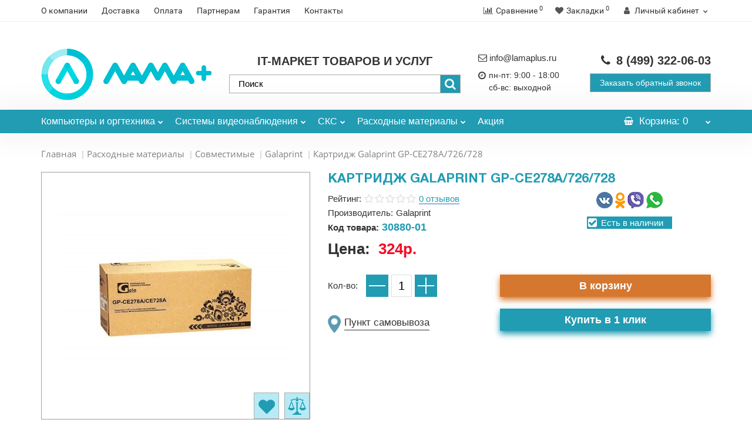

--- FILE ---
content_type: text/html; charset=utf-8
request_url: https://lamaplus.ru/kartridzh-galaprint-gp-ce278a-726-728
body_size: 35114
content:
<!DOCTYPE html>
<!--[if IE]><![endif]-->
<!--[if IE 8 ]><html prefix="og: http://ogp.me/ns# fb: http://ogp.me/ns/fb# product: http://ogp.me/ns/product#" dir="ltr" lang="ru" class="iexpl"><![endif]-->
<!--[if IE 9 ]><html prefix="og: http://ogp.me/ns# fb: http://ogp.me/ns/fb# product: http://ogp.me/ns/product#" dir="ltr" lang="ru" class="iexpl"><![endif]-->
<!--[if (gt IE 9)|!(IE)]><!-->
<html prefix="og: http://ogp.me/ns# fb: http://ogp.me/ns/fb# product: http://ogp.me/ns/product#" dir="ltr" lang="ru" class="product-product-30880 opacity_minus">
<!--<![endif]-->
<head>
<meta charset="UTF-8" />
<meta name="viewport" content="width=device-width, initial-scale=1">
<meta http-equiv="X-UA-Compatible" content="IE=edge">
<title>Картридж Galaprint GP-CE278A/726/728 по выгодной цене | Сервисный центр Лама+</title>
			
<base href="https://lamaplus.ru/" />
<meta name="description" content="Картридж Galaprint GP-CE278A/726/728 с доставкой по Москве и России. Характеристики — Описание — Отзывы — Фото. Купите с выгодой!" />
<meta name="keywords" content= "Картридж Galaprint GP-CE278A/726/728, купить, заказать, цена, стоимость, фото, описание, характеристики, ресурс, отзывы, комментарии" />





<link href="catalog/view/javascript/bootstrap/css/bootstrap.min.css" rel="stylesheet" media="screen" />
<link href="catalog/view/javascript/revolution/font-awesome/css/font-awesome.min.css" rel="stylesheet" type="text/css" />
<link href="catalog/view/javascript/revolution/nprogress.css" rel="stylesheet">
<link href="catalog/view/javascript/revolution/jasny-bootstrap.min.css" rel="stylesheet">
<link href="catalog/view/javascript/revolution/magnific-popup.css" rel="stylesheet" media="screen" />
<link href="catalog/view/javascript/revolution/owl-carousel/owl.carousel.css" type="text/css" rel="stylesheet" media="screen">
<style>
#top2 .tel .s22:hover {cursor: default !important;}
#top2 .tel .header_phone_image {vertical-align: top; padding-top: 30px;}
#top2 .search {margin-top: 35px;}
#top2 #logo {margin-top: 20px;}
</style>
<link href="catalog/view/javascript/revolution/cloud-zoom/cloud-zoom.css" type="text/css" rel="stylesheet" media="screen" />
<link href="catalog/view/javascript/jquery/magnific/magnific-popup.css" type="text/css" rel="stylesheet" media="screen" />
<link href="catalog/view/javascript/jquery/datetimepicker/bootstrap-datetimepicker.min.css" type="text/css" rel="stylesheet" media="screen" />
<link href="catalog/view/javascript/blog/colorbox/css/0/colorbox.css" type="text/css" rel="stylesheet" media="screen" />
<link href="image/seocms.css" type="text/css" rel="stylesheet" media="screen" />
<link href="catalog/view/javascript/yd3.css" type="text/css" rel="stylesheet" media="screen" />
<link href="//cdn.jsdelivr.net/npm/suggestions-jquery@22.6.0/dist/css/suggestions.min.css" type="text/css" rel="stylesheet" media="screen" />
<link href="catalog/view/theme/revolution/stylesheet/opencart_pro.css" type="text/css" rel="stylesheet" media="screen" />
<link href="catalog/view/theme/revolution/stylesheet/stylesheet.css" rel="stylesheet">
<script src="catalog/view/javascript/jquery/jquery-2.1.1.min.js"></script>
<script src="catalog/view/javascript/jquery/owl-carousel/owl.carousel.min.js"></script>
<script src="catalog/view/javascript/revolution/ThreeDots/jquery.ThreeDots.min.js"></script>
<script src="catalog/view/theme/revolution/assets/scripts/chosen.jquery.js"></script>
<script src="catalog/view/theme/revolution/assets/scripts/main.js"></script>
<script src="catalog/view/javascript/jquery/jquery.maskedinput.js" type="text/javascript"></script>
<script src="catalog/view/javascript/jquery/jquery.ddslick.min.js" type="text/javascript"></script>
<link href="https://lamaplus.ru/kartridzh-galaprint-gp-ce278a-726-728" rel="canonical" />
<link href="https://lamaplus.ru/image/catalog/logo-lama-icon.jpg" rel="icon" />
<script src="catalog/view/javascript/revolution/cloud-zoom/cloud-zoom.1.0.2.js"></script>
<script src="catalog/view/javascript/jquery/magnific/jquery.magnific-popup.min.js"></script>
<script src="catalog/view/javascript/jquery/datetimepicker/moment.js"></script>
<script src="catalog/view/javascript/jquery/datetimepicker/bootstrap-datetimepicker.min.js"></script>
<script src="catalog/view/javascript/blog/colorbox/jquery.colorbox.js"></script>
<script src="catalog/view/javascript/blog/blog.color.js"></script>
<script src="https://api-maps.yandex.ru/2.1/?lang=ru_RU"></script>
<script src="catalog/view/javascript/yd3.js"></script>
<script src="//cdn.jsdelivr.net/npm/suggestions-jquery@22.6.0/dist/js/jquery.suggestions.min.js"></script>
<script src="catalog/view/javascript/jquery/jquery.ddslick.min.js"></script>
<script><!--
function max_height_div(div){var maxheight = 0;$(div).each(function(){$(this).removeAttr('style');if($(this).height() > maxheight){maxheight = $(this).height();}});$(div).height(maxheight);}
//--></script>
<!--microdatapro 7.0 open graph start -->
<meta property="og:locale" content="ru-ru">
<meta property="og:rich_attachment" content="true">
<meta property="og:site_name" content="Лама+">
<meta property="og:type" content="product" />
<meta property="og:title" content="Картридж Galaprint GP-CE278A/726/728" />
<meta property="og:description" content="Картридж Galaprint GP-CE278A/726/728 с доставкой по Москве и России. Характеристики — Описание — Отзывы — Фото. Купите с выгодой!" />
<meta property="og:image" content="https://lamaplus.ru/image/cache/catalog/sovmestimye/galaprint/G/G/kartridzh-galaprint-gp-ce278a-726-728-1200x630.jpg" />
<meta property="og:image:secure_url" content="https://lamaplus.ru/image/cache/catalog/sovmestimye/galaprint/G/G/kartridzh-galaprint-gp-ce278a-726-728-1200x630.jpg" />
<meta property="og:image:width" content="1200">
<meta property="og:image:height" content="630">
<meta property="og:url" content="https://lamaplus.ru/kartridzh-galaprint-gp-ce278a-726-728">
<meta property="business:contact_data:street_address" content="Каширское шоссе, д.41, c.2, офис 32" />
<meta property="business:contact_data:locality" content="Москва" />
<meta property="business:contact_data:postal_code" content="115409" />
<meta property="business:contact_data:country_name" content="Россия" />
<meta property="place:location:latitude" content="55.6528015" />
<meta property="place:location:longitude" content="37.6634578" />
<meta property="business:contact_data:email" content="info@lamaplus.ru"/>
<meta property="business:contact_data:phone_number" content="+7-499-322-06-03"/>
<meta property="product:product_link" content="https://lamaplus.ru/kartridzh-galaprint-gp-ce278a-726-728">
<meta property="product:brand" content="Galaprint">
<meta property="product:category" content="Galaprint">
<meta property="product:availability" content="instock">
<meta property="product:condition" content="new">
<meta property="product:ean" content="CE278A|3483B002|3500B010">
<meta property="product:target_gender" content="">
<meta property="product:price:amount" content="324">
<meta property="product:price:currency" content="RUB">
<meta property="og:see_also" content="https://lamaplus.ru/kartridzh-canon-cartridge-726" />
<meta property="og:see_also" content="https://lamaplus.ru/kartridzh-canon-cartridge-728" />
<meta property="og:see_also" content="https://lamaplus.ru/kartridzh-hp-ce278a" />
<meta property="og:see_also" content="https://lamaplus.ru/kartridzh-profiline-pl-ce278x-726-728" />
<meta property="og:see_also" content="https://lamaplus.ru/kartridzh-colouring-cg-ce278x-726-728" />
<meta property="og:see_also" content="https://lamaplus.ru/kartridzh-profiline-pl-ce278a-726-728" />
<meta property="og:see_also" content="https://lamaplus.ru/kartridzh-galaprint-gp-ce278x-726-728" />
<meta property="og:see_also" content="https://lamaplus.ru/kartridzh-colouring-cg-ce278a-726-728" />
<meta property="og:see_also" content="https://lamaplus.ru/kartridzh-nv-print-nv-726" />
<meta property="og:see_also" content="https://lamaplus.ru/kartridzh-nv-print-nv-728" />
<meta property="og:see_also" content="https://lamaplus.ru/kartridzh-nv-print-nv-ce278a" />
<meta property="og:see_also" content="https://lamaplus.ru/kartridzh-nv-print-nv-ce278a-nv-728" />
<meta property="og:see_also" content="https://lamaplus.ru/kartridzh-superfine-sf-726" />
<meta property="og:see_also" content="https://lamaplus.ru/kartridzh-superfine-sf-728" />
<meta property="og:see_also" content="https://lamaplus.ru/kartridzh-superfine-sf-ce285a-ce278a-cb435a-cb436a" />
<meta property="og:see_also" content="https://lamaplus.ru/kartridzh-superfine-sf-ce278a-728" />
<meta property="og:see_also" content="https://lamaplus.ru/kartridzh-superfine-sf-ce278a-728-" />
<meta property="og:see_also" content="https://lamaplus.ru/kartridzh-trendart-ce278a-728" />
<meta property="og:see_also" content="https://lamaplus.ru/kartridzh-cactus-cs-c726s-726s" />
<meta property="og:see_also" content="https://lamaplus.ru/kartridzh-cactus-cs-c728d-728d" />
<meta property="og:see_also" content="https://lamaplus.ru/kartridzh-cactus-cs-c728s-728s" />
<meta property="og:see_also" content="https://lamaplus.ru/kartridzh-cactus-cs-ce278ad-ce278ad" />
<meta property="og:see_also" content="https://lamaplus.ru/kartridzh-cactus-cs-ce278as-ce278as" />
<meta property="og:see_also" content="https://lamaplus.ru/kartridzh-cactus-cs-ce278u-10" />
<meta property="og:see_also" content="https://lamaplus.ru/kartridzh-cactus-cs-c726-cartridge-726" />
<meta property="og:see_also" content="https://lamaplus.ru/kartridzh-cactus-cs-c728-cartridge-728" />
<meta property="og:see_also" content="https://lamaplus.ru/kartridzh-cactus-cs-c728r-cartridge-728" />
<meta property="og:see_also" content="https://lamaplus.ru/kartridzh-cactus-cs-ce278a-hp-78a" />
<meta property="og:see_also" content="https://lamaplus.ru/kartridzh-colortek-ct-726" />
<meta property="og:see_also" content="https://lamaplus.ru/kartridzh-colortek-ct-728" />
<meta property="og:see_also" content="https://lamaplus.ru/kartridzh-colortek-ct-ce278a" />
<meta property="og:see_also" content="https://lamaplus.ru/kartridzh-colortek-ct-ce278a-c-728" />
<meta property="og:see_also" content="https://lamaplus.ru/kartridzh-bulat-7q-728-726-ce278a" />
<meta property="og:see_also" content="https://lamaplus.ru/kartridzh-bulat-7q-ce278a-canon-726-728" />
<meta property="og:see_also" content="https://lamaplus.ru/kartridzh-bulat-7q-ce278x-canon-728" />
<meta property="og:see_also" content="https://lamaplus.ru/kartridzh-galaprint-gp-ce278x-726" />
<meta property="og:see_also" content="https://lamaplus.ru/kartridzh-hp-ce278ac-78a" />
<meta property="og:see_also" content="https://lamaplus.ru/kartridzh-hp-ce278ah-78a" />
<meta property="og:see_also" content="https://lamaplus.ru/kartridzh-gg-gg-ce278a" />
<meta property="og:see_also" content="https://lamaplus.ru/komplekt-kartridzhej-easyprint-lh-ce278ad-ce278a" />
<meta property="og:see_also" content="https://lamaplus.ru/kartridzh-easyprint-lh-ce278al-ce278a" />
<meta property="og:see_also" content="https://lamaplus.ru/kartridzh-easyprint-lh-78a-ce278a" />
<meta property="og:see_also" content="https://lamaplus.ru/kartridzh-easyprint-lc-728-728" />
<meta property="og:see_also" content="https://lamaplus.ru/kartridzh-t2-tc-h78a-ce278a" />
<meta property="og:see_also" content="https://lamaplus.ru/kartridzh-t2-tc-c728-728" />
<meta property="og:see_also" content="https://lamaplus.ru/kartridg-g-g-gg-c728" />
<!--microdatapro 7.0 open graph end -->
<!-- Google tag (gtag.js) -->
<script async src="https://www.googletagmanager.com/gtag/js?id=G-DZZ8YF0K12"></script>
<script>
  window.dataLayer = window.dataLayer || [];
  function gtag(){dataLayer.push(arguments);}
  gtag('js', new Date());

  gtag('config', 'G-DZZ8YF0K12');
</script><meta name="mailru-verification" content="fdd1b05493118018" />

										<script src="catalog/view/javascript/buyoneclick.js" type="text/javascript"></script>
						<script>
							function clickAnalytics(){
								console.log('clickAnalytics');
																								return true;
							}
							function clickAnalyticsSend(){
								console.log('clickAnalyticsSend');
																								
								return true;
							}		
							function clickAnalyticsSuccess(){
								console.log('clickAnalyticsSuccess');
																									
								return true;
							}								
						</script>						
													<script src="catalog/view/javascript/jquery.mask.min.js" type="text/javascript"></script>
							<script>
								$(document).ready(function(){
									$('#boc_phone').mask('+7(000)000-00-00');
								});
							</script>
																									<link href="catalog/view/theme/default/stylesheet/buyoneclick.css" rel="stylesheet">
												<style type="text/css">
							@keyframes lds-rolling {
								0% {
									-webkit-transform: translate(-50%, -50%) rotate(0deg);
									transform: translate(-50%, -50%) rotate(0deg);
								}
								100% {
									-webkit-transform: translate(-50%, -50%) rotate(360deg);
									transform: translate(-50%, -50%) rotate(360deg);
								}
							}
							@-webkit-keyframes lds-rolling {
								0% {
									-webkit-transform: translate(-50%, -50%) rotate(0deg);
									transform: translate(-50%, -50%) rotate(0deg);
								}
								100% {
									-webkit-transform: translate(-50%, -50%) rotate(360deg);
									transform: translate(-50%, -50%) rotate(360deg);
								}
							}
							.lds-rolling {
								position: relative;
								text-align: center;
							}
							.lds-rolling div, .lds-rolling div:after {
								position: absolute;
								width: 160px;
								height: 160px;
								border: 20px solid #bbcedd;
								border-top-color: transparent;
								border-radius: 50%;
							}
							.lds-rolling div {
								-webkit-animation: lds-rolling 1s linear infinite;
								animation: lds-rolling 1s linear infinite;
								top: 100px;
								left: 100px;
							}
							.lds-rolling div:after {
								-webkit-transform: rotate(90deg);
								transform: rotate(90deg);
							}
							.lds-rolling {
								width: 200px !important;
								height: 200px !important;
								-webkit-transform: translate(-100px, -100px) scale(1) translate(100px, 100px);
								transform: translate(-100px, -100px) scale(1) translate(100px, 100px);
								margin: 0 auto;
							}
							.col-pd-15 {
								padding-left:15px;
								padding-right:15px;
							}
							.col-mb-10 {
								margin-bottom:10px;
							}
							#boc_order hr {
								margin-top:0px;
								margin-bottom:15px;
							}
							.boc_product_info > div {
								line-height: 120px;
							}
							.boc_product_info > div > img {
								max-height: 120px;
								margin: 0 auto;
							}
							.boc_product_info > div > img, .boc_product_info > div > div, .boc_product_info > div > p {
								display: inline-block;
								line-height: normal;
								vertical-align: middle;
							}
							#boc_order .checkbox {
								margin-top: 0;
								padding: 0 10px;
								border: 1px solid transparent;
								border-radius: 6px;
							}
							#boc_order .checkbox.has-error {
								border-color: #a94442;
							}
							@media (max-width: 767px) {
								.boc_product_info > div {
									line-height:normal;
									text-align:center;
								}
							}
							.boc_order_btn {
                                width: 55%;
                                display: inline-block;
							}
						</style>
				            

				<link rel="stylesheet" type="text/css" href="catalog/view/javascript/jquery/sphinxpro/sphinxpro.css?v=3">
				<script src="catalog/view/javascript/jquery/sphinxpro/sphinxpro.js?v=3"></script>
			

                      <!-- Yandex.Metrica counters -->
                        <script type="text/javascript">
              window.dataLayer = window.dataLayer || [];
            </script>
            <script type="text/javascript">
              (function(m,e,t,r,i,k,a){m[i]=m[i]||function(){(m[i].a=m[i].a||[]).push(arguments)};
              m[i].l=1*new Date();k=e.createElement(t),a=e.getElementsByTagName(t)[0],k.async=1,k.src=r,a.parentNode.insertBefore(k,a)})
              (window, document, "script", "https://mc.yandex.ru/metrika/tag.js", "ym");

                            ym(51730187 , "init", {
                clickmap:true,
                trackLinks:true,
                accurateTrackBounce:true,
                webvisor:true,
                ecommerce:"dataLayer",
                params: { __ym: {"ymCmsPlugin": { "cms": "opencart", "cmsVersion":"2.3", "pluginVersion":"1.1.8"}}}
              });
                          </script>
            <noscript>
              <div>
                                <img src="https://mc.yandex.ru/watch/51730187" style="position:absolute; left:-9999px;" alt="" />
                              </div>
            </noscript>
                        <!-- /Yandex.Metrica counters -->
                  
</head>
<body>

<div id="pagefader"></div>
<div id="pagefader2"></div>
<!--noindex-->
<div class="hidden-md hidden-lg">
	<nav class="mobilemenu navmenu mobcats navmenu-default navmenu-fixed-left offcanvas">
		<div class="collapse navbar-collapse navbar-ex1-collapse">
			<ul class="nav navbar-nav">
				<li><button data-toggle="offcanvas" data-target=".mobcats" data-canvas="body">Назад<i class="fa fa-chevron-right"></i></button></li>
																																															<li>
													<a href="https://lamaplus.ru/orgtehnika/" rel="nofollow">Компьютеры и оргтехника<span class="chevrond" data-toggle="collapse"><i class="fa fa-plus on"></i><i class="fa fa-minus off"></i></span></a>
																											<div class="collapse list-group-submenu">
															<ul class="list-unstyled">
																																	<li>
																		<a href="https://lamaplus.ru/orgtehnika/minpromtorg/" rel="nofollow">Минпромторг</a>
																																			</li>
																																	<li>
																		<a href="https://lamaplus.ru/orgtehnika/monitori/" rel="nofollow">Мониторы<span class="chevrond" data-toggle="collapse"><i class="fa fa-plus on"></i><i class="fa fa-minus off"></i></span></a>
																																					<div class="collapse list-group-submenu">
																				<ul class="list-unstyled">
																																											<li><a href="https://lamaplus.ru/orgtehnika/monitori/monitori-acer/" rel="nofollow">- Acer</a></li>
																																											<li><a href="https://lamaplus.ru/orgtehnika/monitori/monitori-aoc/" rel="nofollow">- AOC</a></li>
																																											<li><a href="https://lamaplus.ru/orgtehnika/monitori/asus/" rel="nofollow">- ASUS</a></li>
																																											<li><a href="https://lamaplus.ru/orgtehnika/monitori/monitori-benq/" rel="nofollow">- BenQ</a></li>
																																											<li><a href="https://lamaplus.ru/orgtehnika/monitori/monitori-dell/" rel="nofollow">- Dell</a></li>
																																											<li><a href="https://lamaplus.ru/orgtehnika/monitori/monitori-gigabyte/" rel="nofollow">- GIGABYTE</a></li>
																																											<li><a href="https://lamaplus.ru/orgtehnika/monitori/monitori-hiper/" rel="nofollow">- HIPER</a></li>
																																											<li><a href="https://lamaplus.ru/orgtehnika/monitori/monitori-hp/" rel="nofollow">- HP</a></li>
																																											<li><a href="https://lamaplus.ru/orgtehnika/monitori/monitori-huawei/" rel="nofollow">- Huawei</a></li>
																																											<li><a href="https://lamaplus.ru/orgtehnika/monitori/monitori-iiyama/" rel="nofollow">- Iiyama</a></li>
																																											<li><a href="https://lamaplus.ru/orgtehnika/monitori/monitori-lenovo/" rel="nofollow">- Lenovo</a></li>
																																											<li><a href="https://lamaplus.ru/orgtehnika/monitori/monitori-lg/" rel="nofollow">- LG</a></li>
																																											<li><a href="https://lamaplus.ru/orgtehnika/monitori/monitori-msi/" rel="nofollow">- MSI</a></li>
																																											<li><a href="https://lamaplus.ru/orgtehnika/monitori/monitori-nec/" rel="nofollow">- NEC</a></li>
																																											<li><a href="https://lamaplus.ru/orgtehnika/monitori/monitori-philips/" rel="nofollow">- Philips</a></li>
																																											<li><a href="https://lamaplus.ru/orgtehnika/monitori/monitori-rombica/" rel="nofollow">- Rombica</a></li>
																																											<li><a href="https://lamaplus.ru/orgtehnika/monitori/monitori-samsung/" rel="nofollow">- Samsung</a></li>
																																											<li><a href="https://lamaplus.ru/orgtehnika/monitori/monitori-viewsonic/" rel="nofollow">- ViewSonic</a></li>
																																											<li><a href="https://lamaplus.ru/orgtehnika/monitori/monitori-xiaomi/" rel="nofollow">- Xiaomi</a></li>
																																									</ul>
																			</div>
																																			</li>
																																	<li>
																		<a href="https://lamaplus.ru/orgtehnika/monobloki/" rel="nofollow">Моноблоки<span class="chevrond" data-toggle="collapse"><i class="fa fa-plus on"></i><i class="fa fa-minus off"></i></span></a>
																																					<div class="collapse list-group-submenu">
																				<ul class="list-unstyled">
																																											<li><a href="https://lamaplus.ru/orgtehnika/monobloki/monoblicki-acer/" rel="nofollow">- Acer</a></li>
																																											<li><a href="https://lamaplus.ru/orgtehnika/monobloki/monoblocki-apple/" rel="nofollow">- Apple</a></li>
																																											<li><a href="https://lamaplus.ru/orgtehnika/monobloki/monoblock-asus/" rel="nofollow">- ASUS</a></li>
																																											<li><a href="https://lamaplus.ru/orgtehnika/monobloki/monoblock-dell/" rel="nofollow">- Dell</a></li>
																																											<li><a href="https://lamaplus.ru/orgtehnika/monobloki/monoblicki-hiper/" rel="nofollow">- HIPER</a></li>
																																											<li><a href="https://lamaplus.ru/orgtehnika/monobloki/monoblocki-hp/" rel="nofollow">- HP</a></li>
																																											<li><a href="https://lamaplus.ru/orgtehnika/monobloki/monoblicki-iru/" rel="nofollow">- iRu</a></li>
																																											<li><a href="https://lamaplus.ru/orgtehnika/monobloki/monoblock-lenovo/" rel="nofollow">- Lenovo</a></li>
																																											<li><a href="https://lamaplus.ru/orgtehnika/monobloki/monoblocki-msi/" rel="nofollow">- MSI</a></li>
																																											<li><a href="https://lamaplus.ru/orgtehnika/monobloki/monoblicki-nerpa/" rel="nofollow">- Nerpa</a></li>
																																											<li><a href="https://lamaplus.ru/orgtehnika/monobloki/monoblocki-rombica/" rel="nofollow">- Rombica</a></li>
																																									</ul>
																			</div>
																																			</li>
																																	<li>
																		<a href="https://lamaplus.ru/orgtehnika/desktop/" rel="nofollow">Настольные компьютеры<span class="chevrond" data-toggle="collapse"><i class="fa fa-plus on"></i><i class="fa fa-minus off"></i></span></a>
																																					<div class="collapse list-group-submenu">
																				<ul class="list-unstyled">
																																											<li><a href="https://lamaplus.ru/orgtehnika/desktop/desktop-acer/" rel="nofollow">- Acer</a></li>
																																											<li><a href="https://lamaplus.ru/orgtehnika/desktop/desktop-apple/" rel="nofollow">- Apple</a></li>
																																											<li><a href="https://lamaplus.ru/orgtehnika/desktop/desktop-asus/" rel="nofollow">- ASUS</a></li>
																																											<li><a href="https://lamaplus.ru/orgtehnika/desktop/desktop-chuwi/" rel="nofollow">- Chuwi</a></li>
																																											<li><a href="https://lamaplus.ru/orgtehnika/desktop/desktop-dell/" rel="nofollow">- Dell</a></li>
																																											<li><a href="https://lamaplus.ru/orgtehnika/desktop/desktop-hp/" rel="nofollow">- HP</a></li>
																																											<li><a href="https://lamaplus.ru/orgtehnika/desktop/desktop-huawei/" rel="nofollow">- Huawei</a></li>
																																											<li><a href="https://lamaplus.ru/orgtehnika/desktop/desktop-lenovo/" rel="nofollow">- Lenovo</a></li>
																																											<li><a href="https://lamaplus.ru/orgtehnika/desktop/desktop-msi/" rel="nofollow">- MSI</a></li>
																																											<li><a href="https://lamaplus.ru/orgtehnika/desktop/desktop-nerpa/" rel="nofollow">- Nerpa</a></li>
																																									</ul>
																			</div>
																																			</li>
																																	<li>
																		<a href="https://lamaplus.ru/orgtehnika/noutbuki/" rel="nofollow">Ноутбуки<span class="chevrond" data-toggle="collapse"><i class="fa fa-plus on"></i><i class="fa fa-minus off"></i></span></a>
																																					<div class="collapse list-group-submenu">
																				<ul class="list-unstyled">
																																											<li><a href="https://lamaplus.ru/orgtehnika/noutbuki/noutbuki-acer/" rel="nofollow">- Acer</a></li>
																																											<li><a href="https://lamaplus.ru/orgtehnika/noutbuki/noutbuki-adata/" rel="nofollow">- ADATA</a></li>
																																											<li><a href="https://lamaplus.ru/orgtehnika/noutbuki/noutbuki-apple/" rel="nofollow">- Apple</a></li>
																																											<li><a href="https://lamaplus.ru/orgtehnika/noutbuki/noutbuki-asus/" rel="nofollow">- ASUS</a></li>
																																											<li><a href="https://lamaplus.ru/orgtehnika/noutbuki/noutbuki-chuwi/" rel="nofollow">- Chuwi</a></li>
																																											<li><a href="https://lamaplus.ru/orgtehnika/noutbuki/noutbuki-dell/" rel="nofollow">- Dell</a></li>
																																											<li><a href="https://lamaplus.ru/orgtehnika/noutbuki/noutbuki-gigabyte/" rel="nofollow">- GIGABYTE</a></li>
																																											<li><a href="https://lamaplus.ru/orgtehnika/noutbuki/noutbuki-hiper/" rel="nofollow">- HIPER</a></li>
																																											<li><a href="https://lamaplus.ru/orgtehnika/noutbuki/noutbuki-hp/" rel="nofollow">- HP</a></li>
																																											<li><a href="https://lamaplus.ru/orgtehnika/noutbuki/noutbuki-huawei/" rel="nofollow">- Huawei</a></li>
																																											<li><a href="https://lamaplus.ru/orgtehnika/noutbuki/noutbuki-infinix/" rel="nofollow">- Infinix</a></li>
																																											<li><a href="https://lamaplus.ru/orgtehnika/noutbuki/noutbuki-iru/" rel="nofollow">- iRu</a></li>
																																											<li><a href="https://lamaplus.ru/orgtehnika/noutbuki/noutbuki-lenovo/" rel="nofollow">- Lenovo</a></li>
																																											<li><a href="https://lamaplus.ru/orgtehnika/noutbuki/noutbuki-machenike/" rel="nofollow">- Machenike</a></li>
																																											<li><a href="https://lamaplus.ru/orgtehnika/noutbuki/noutbuki-maibenben/" rel="nofollow">- Maibenben</a></li>
																																											<li><a href="https://lamaplus.ru/orgtehnika/noutbuki/noutbuki-msi/" rel="nofollow">- MSI</a></li>
																																											<li><a href="https://lamaplus.ru/orgtehnika/noutbuki/noutbuki-nerpa/" rel="nofollow">- Nerpa</a></li>
																																											<li><a href="https://lamaplus.ru/orgtehnika/noutbuki/noutbuki-razer/" rel="nofollow">- Razer</a></li>
																																											<li><a href="https://lamaplus.ru/orgtehnika/noutbuki/noutbuki-samsung/" rel="nofollow">- Samsung</a></li>
																																											<li><a href="https://lamaplus.ru/orgtehnika/noutbuki/noutbuki-xiaomi/" rel="nofollow">- Xiaomi</a></li>
																																									</ul>
																			</div>
																																			</li>
																																	<li>
																		<a href="https://lamaplus.ru/orgtehnika/periferiya/" rel="nofollow">Периферия<span class="chevrond" data-toggle="collapse"><i class="fa fa-plus on"></i><i class="fa fa-minus off"></i></span></a>
																																					<div class="collapse list-group-submenu">
																				<ul class="list-unstyled">
																																											<li><a href="https://lamaplus.ru/orgtehnika/periferiya/akustika/" rel="nofollow">- Акустика для ПК</a></li>
																																											<li><a href="https://lamaplus.ru/orgtehnika/periferiya/vneshnie-hdd-ssd-diski/" rel="nofollow">- Внешние hdd/ssd диски</a></li>
																																											<li><a href="https://lamaplus.ru/orgtehnika/periferiya/web-kameri/" rel="nofollow">- Вэб камеры</a></li>
																																											<li><a href="https://lamaplus.ru/orgtehnika/periferiya/garnituri/" rel="nofollow">- Гарнитуры</a></li>
																																											<li><a href="https://lamaplus.ru/orgtehnika/periferiya/klaviaturi/" rel="nofollow">- Клавиатуры</a></li>
																																											<li><a href="https://lamaplus.ru/orgtehnika/periferiya/mishi/" rel="nofollow">- Мыши</a></li>
																																											<li><a href="https://lamaplus.ru/orgtehnika/periferiya/spikerfoni/" rel="nofollow">- Спикерфоны</a></li>
																																									</ul>
																			</div>
																																			</li>
																																	<li>
																		<a href="https://lamaplus.ru/orgtehnika/plotteri/" rel="nofollow">Плоттеры<span class="chevrond" data-toggle="collapse"><i class="fa fa-plus on"></i><i class="fa fa-minus off"></i></span></a>
																																					<div class="collapse list-group-submenu">
																				<ul class="list-unstyled">
																																											<li><a href="https://lamaplus.ru/orgtehnika/plotteri/plotters-canon/" rel="nofollow">- Canon</a></li>
																																											<li><a href="https://lamaplus.ru/orgtehnika/plotteri/plotters-epson/" rel="nofollow">- Epson</a></li>
																																											<li><a href="https://lamaplus.ru/orgtehnika/plotteri/plotters-hp/" rel="nofollow">- HP</a></li>
																																									</ul>
																			</div>
																																			</li>
																																	<li>
																		<a href="https://lamaplus.ru/orgtehnika/servernoe-oborudovanie/" rel="nofollow">Серверное оборудование<span class="chevrond" data-toggle="collapse"><i class="fa fa-plus on"></i><i class="fa fa-minus off"></i></span></a>
																																					<div class="collapse list-group-submenu">
																				<ul class="list-unstyled">
																																											<li><a href="https://lamaplus.ru/orgtehnika/servernoe-oborudovanie/gotovie-serveri/" rel="nofollow">- Готовые серверы</a></li>
																																											<li><a href="https://lamaplus.ru/orgtehnika/servernoe-oborudovanie/zapchasti-dlja-serverov/" rel="nofollow">- Запчасти для серверов</a></li>
																																									</ul>
																			</div>
																																			</li>
																																	<li>
																		<a href="https://lamaplus.ru/orgtehnika/skaneri/" rel="nofollow">Сканеры<span class="chevrond" data-toggle="collapse"><i class="fa fa-plus on"></i><i class="fa fa-minus off"></i></span></a>
																																					<div class="collapse list-group-submenu">
																				<ul class="list-unstyled">
																																											<li><a href="https://lamaplus.ru/orgtehnika/skaneri/scaner-avision/" rel="nofollow">- Avision</a></li>
																																											<li><a href="https://lamaplus.ru/orgtehnika/skaneri/scaner-canon/" rel="nofollow">- Canon</a></li>
																																											<li><a href="https://lamaplus.ru/orgtehnika/skaneri/scaner-epson/" rel="nofollow">- Epson</a></li>
																																											<li><a href="https://lamaplus.ru/orgtehnika/skaneri/scaner-fujitsu/" rel="nofollow">- Fujitsu</a></li>
																																											<li><a href="https://lamaplus.ru/orgtehnika/skaneri/scaner-hp/" rel="nofollow">- HP</a></li>
																																									</ul>
																			</div>
																																			</li>
																																	<li>
																		<a href="https://lamaplus.ru/orgtehnika/unichtozhiteli-bumag-shrederu/" rel="nofollow">Уничтожители бумаг (шредеры)<span class="chevrond" data-toggle="collapse"><i class="fa fa-plus on"></i><i class="fa fa-minus off"></i></span></a>
																																					<div class="collapse list-group-submenu">
																				<ul class="list-unstyled">
																																											<li><a href="https://lamaplus.ru/orgtehnika/unichtozhiteli-bumag-shrederu/shereru-buro/" rel="nofollow">- Buro</a></li>
																																											<li><a href="https://lamaplus.ru/orgtehnika/unichtozhiteli-bumag-shrederu/shereru-fellowes/" rel="nofollow">- Fellowes</a></li>
																																											<li><a href="https://lamaplus.ru/orgtehnika/unichtozhiteli-bumag-shrederu/shereru-hsm/" rel="nofollow">- HSM</a></li>
																																											<li><a href="https://lamaplus.ru/orgtehnika/unichtozhiteli-bumag-shrederu/shereru-kobra/" rel="nofollow">- Kobra</a></li>
																																											<li><a href="https://lamaplus.ru/orgtehnika/unichtozhiteli-bumag-shrederu/shereru-new-united/" rel="nofollow">- New United</a></li>
																																											<li><a href="https://lamaplus.ru/orgtehnika/unichtozhiteli-bumag-shrederu/shereru-office-kit/" rel="nofollow">- Office Kit</a></li>
																																											<li><a href="https://lamaplus.ru/orgtehnika/unichtozhiteli-bumag-shrederu/shereru-rexel/" rel="nofollow">- Rexel</a></li>
																																											<li><a href="https://lamaplus.ru/orgtehnika/unichtozhiteli-bumag-shrederu/shereru-geleos/" rel="nofollow">- ГЕЛЕОС</a></li>
																																									</ul>
																			</div>
																																			</li>
																																	<li>
																		<a href="https://lamaplus.ru/orgtehnika/printeri/" rel="nofollow">Принтеры<span class="chevrond" data-toggle="collapse"><i class="fa fa-plus on"></i><i class="fa fa-minus off"></i></span></a>
																																					<div class="collapse list-group-submenu">
																				<ul class="list-unstyled">
																																											<li><a href="https://lamaplus.ru/orgtehnika/printeri/printer-f-imaging/" rel="nofollow">- F+ Imaging</a></li>
																																											<li><a href="https://lamaplus.ru/orgtehnika/printeri/printer-katjusha/" rel="nofollow">- Катюша</a></li>
																																											<li><a href="https://lamaplus.ru/orgtehnika/printeri/printer-brother/" rel="nofollow">- Brother</a></li>
																																											<li><a href="https://lamaplus.ru/orgtehnika/printeri/printer-canon/" rel="nofollow">- Canon</a></li>
																																											<li><a href="https://lamaplus.ru/orgtehnika/printeri/printer-epson/" rel="nofollow">- Epson</a></li>
																																											<li><a href="https://lamaplus.ru/orgtehnika/printeri/printer-hp/" rel="nofollow">- HP</a></li>
																																											<li><a href="https://lamaplus.ru/orgtehnika/printeri/printer-kyocera/" rel="nofollow">- Kyocera</a></li>
																																											<li><a href="https://lamaplus.ru/orgtehnika/printeri/printer-lexmark/" rel="nofollow">- Lexmark</a></li>
																																											<li><a href="https://lamaplus.ru/orgtehnika/printeri/printer-oki/" rel="nofollow">- OKI</a></li>
																																											<li><a href="https://lamaplus.ru/orgtehnika/printeri/printer-ricoh/" rel="nofollow">- Ricoh</a></li>
																																											<li><a href="https://lamaplus.ru/orgtehnika/printeri/printer-samsung/" rel="nofollow">- Samsung</a></li>
																																											<li><a href="https://lamaplus.ru/orgtehnika/printeri/printer-xerox/" rel="nofollow">- Xerox</a></li>
																																											<li><a href="https://lamaplus.ru/orgtehnika/printeri/printer-konica-minolta/" rel="nofollow">- Konica Minolta</a></li>
																																											<li><a href="https://lamaplus.ru/orgtehnika/printeri/printer-panasonic/" rel="nofollow">- Panasonic</a></li>
																																											<li><a href="https://lamaplus.ru/orgtehnika/printeri/printer-pantum/" rel="nofollow">- Pantum</a></li>
																																											<li><a href="https://lamaplus.ru/orgtehnika/printeri/printer-toshiba/" rel="nofollow">- Toshiba</a></li>
																																									</ul>
																			</div>
																																			</li>
																																	<li>
																		<a href="https://lamaplus.ru/orgtehnika/mfu/" rel="nofollow">МФУ<span class="chevrond" data-toggle="collapse"><i class="fa fa-plus on"></i><i class="fa fa-minus off"></i></span></a>
																																					<div class="collapse list-group-submenu">
																				<ul class="list-unstyled">
																																											<li><a href="https://lamaplus.ru/orgtehnika/mfu/mfu-f-imaging/" rel="nofollow">- F+ Imaging</a></li>
																																											<li><a href="https://lamaplus.ru/orgtehnika/mfu/mfu-katjusha/" rel="nofollow">- Катюша</a></li>
																																											<li><a href="https://lamaplus.ru/orgtehnika/mfu/mfu-brother/" rel="nofollow">- Brother</a></li>
																																											<li><a href="https://lamaplus.ru/orgtehnika/mfu/mfu-canon/" rel="nofollow">- Canon</a></li>
																																											<li><a href="https://lamaplus.ru/orgtehnika/mfu/mfu-hp/" rel="nofollow">- HP</a></li>
																																											<li><a href="https://lamaplus.ru/orgtehnika/mfu/mfu-konica-minolta/" rel="nofollow">- Konica Minolta</a></li>
																																											<li><a href="https://lamaplus.ru/orgtehnika/mfu/mfu-kyocera/" rel="nofollow">- Kyocera</a></li>
																																											<li><a href="https://lamaplus.ru/orgtehnika/mfu/mfu-lexmark/" rel="nofollow">- Lexmark</a></li>
																																											<li><a href="https://lamaplus.ru/orgtehnika/mfu/mfu-oki/" rel="nofollow">- Oki</a></li>
																																											<li><a href="https://lamaplus.ru/orgtehnika/mfu/mfu-panasonic/" rel="nofollow">- Panasonic</a></li>
																																											<li><a href="https://lamaplus.ru/orgtehnika/mfu/mfu-pantum/" rel="nofollow">- Pantum</a></li>
																																											<li><a href="https://lamaplus.ru/orgtehnika/mfu/mfu-ricoh/" rel="nofollow">- Ricoh</a></li>
																																											<li><a href="https://lamaplus.ru/orgtehnika/mfu/mfu-samsung/" rel="nofollow">- Samsung</a></li>
																																											<li><a href="https://lamaplus.ru/orgtehnika/mfu/mfu-toshiba/" rel="nofollow">- Toshiba</a></li>
																																											<li><a href="https://lamaplus.ru/orgtehnika/mfu/mfu-xerox/" rel="nofollow">- Xerox</a></li>
																																											<li><a href="https://lamaplus.ru/orgtehnika/mfu/mfu-epson/" rel="nofollow">- Epson</a></li>
																																											<li><a href="https://lamaplus.ru/orgtehnika/mfu/mfu-riso/" rel="nofollow">- Riso</a></li>
																																											<li><a href="https://lamaplus.ru/orgtehnika/mfu/mfu-sharp/" rel="nofollow">- Sharp</a></li>
																																									</ul>
																			</div>
																																			</li>
																																	<li>
																		<a href="https://lamaplus.ru/orgtehnika/ibp/" rel="nofollow">ИБП<span class="chevrond" data-toggle="collapse"><i class="fa fa-plus on"></i><i class="fa fa-minus off"></i></span></a>
																																					<div class="collapse list-group-submenu">
																				<ul class="list-unstyled">
																																											<li><a href="https://lamaplus.ru/orgtehnika/ibp/ibp-apc/" rel="nofollow">- APC</a></li>
																																											<li><a href="https://lamaplus.ru/orgtehnika/ibp/ibp-buro/" rel="nofollow">- Buro</a></li>
																																											<li><a href="https://lamaplus.ru/orgtehnika/ibp/ibp-crown/" rel="nofollow">- Crown</a></li>
																																											<li><a href="https://lamaplus.ru/orgtehnika/ibp/csb/" rel="nofollow">- CSB</a></li>
																																											<li><a href="https://lamaplus.ru/orgtehnika/ibp/ibp-cyberpower/" rel="nofollow">- CyberPower</a></li>
																																											<li><a href="https://lamaplus.ru/orgtehnika/ibp/ibp-defender/" rel="nofollow">- Defender</a></li>
																																											<li><a href="https://lamaplus.ru/orgtehnika/ibp/ibp-delta/" rel="nofollow">- Delta</a></li>
																																											<li><a href="https://lamaplus.ru/orgtehnika/ibp/ibp-dkc/" rel="nofollow">- DKC</a></li>
																																											<li><a href="https://lamaplus.ru/orgtehnika/ibp/ibp-eaton/" rel="nofollow">- Eaton</a></li>
																																											<li><a href="https://lamaplus.ru/orgtehnika/ibp/ibp-huawei/" rel="nofollow">- Huawei</a></li>
																																											<li><a href="https://lamaplus.ru/orgtehnika/ibp/ibp-ippon/" rel="nofollow">- Ippon</a></li>
																																											<li><a href="https://lamaplus.ru/orgtehnika/ibp/ibp-pilot/" rel="nofollow">- Pilot</a></li>
																																											<li><a href="https://lamaplus.ru/orgtehnika/ibp/ibp-power-cube/" rel="nofollow">- Power Cube</a></li>
																																											<li><a href="https://lamaplus.ru/orgtehnika/ibp/ibp-powercom/" rel="nofollow">- Powercom</a></li>
																																											<li><a href="https://lamaplus.ru/orgtehnika/ibp/ibp-qtech/" rel="nofollow">- QTECH</a></li>
																																											<li><a href="https://lamaplus.ru/orgtehnika/ibp/ibp-sven/" rel="nofollow">- Sven</a></li>
																																											<li><a href="https://lamaplus.ru/orgtehnika/ibp/ibp-systeme-electric/" rel="nofollow">- Systeme Electric</a></li>
																																											<li><a href="https://lamaplus.ru/orgtehnika/ibp/ibp-vertiv/" rel="nofollow">- Vertiv</a></li>
																																											<li><a href="https://lamaplus.ru/orgtehnika/ibp/ibp-impuls/" rel="nofollow">- Импульс</a></li>
																																											<li><a href="https://lamaplus.ru/orgtehnika/ibp/ibp-sajber-jelektro/" rel="nofollow">- Сайбер Электро</a></li>
																																									</ul>
																			</div>
																																			</li>
																																	<li>
																		<a href="https://lamaplus.ru/orgtehnika/setevoe-oborudovanie/" rel="nofollow">Сетевое оборудование<span class="chevrond" data-toggle="collapse"><i class="fa fa-plus on"></i><i class="fa fa-minus off"></i></span></a>
																																					<div class="collapse list-group-submenu">
																				<ul class="list-unstyled">
																																											<li><a href="https://lamaplus.ru/orgtehnika/setevoe-oborudovanie/wi-fi-3g-4g-routeri/" rel="nofollow">- Беспроводные точки доступа/Wi-Fi/3G/4G роутеры</a></li>
																																											<li><a href="https://lamaplus.ru/orgtehnika/setevoe-oborudovanie/kommutatori/" rel="nofollow">- Коммутаторы</a></li>
																																											<li><a href="https://lamaplus.ru/orgtehnika/setevoe-oborudovanie/marshrutizatori/" rel="nofollow">- Маршрутизаторы</a></li>
																																											<li><a href="https://lamaplus.ru/orgtehnika/setevoe-oborudovanie/opcii-dlja-kommutatorov/" rel="nofollow">- Опции для коммутаторов</a></li>
																																									</ul>
																			</div>
																																			</li>
																																	<li>
																		<a href="https://lamaplus.ru/orgtehnika/voip-oborudovanie/" rel="nofollow">VOIP оборудование<span class="chevrond" data-toggle="collapse"><i class="fa fa-plus on"></i><i class="fa fa-minus off"></i></span></a>
																																					<div class="collapse list-group-submenu">
																				<ul class="list-unstyled">
																																											<li><a href="https://lamaplus.ru/orgtehnika/voip-oborudovanie/ip-ats/" rel="nofollow">- IP АТС</a></li>
																																											<li><a href="https://lamaplus.ru/orgtehnika/voip-oborudovanie/ip-telefoni/" rel="nofollow">- IP телефоны</a></li>
																																											<li><a href="https://lamaplus.ru/orgtehnika/voip-oborudovanie/voip-shljuzi/" rel="nofollow">- VOIP шлюзы</a></li>
																																											<li><a href="https://lamaplus.ru/orgtehnika/voip-oborudovanie/sistemi-vks/" rel="nofollow">- Системы ВКС</a></li>
																																									</ul>
																			</div>
																																			</li>
																																	<li>
																		<a href="https://lamaplus.ru/orgtehnika/printeri-dlja-pechati-nakleek/" rel="nofollow">Принтеры для печати наклеек<span class="chevrond" data-toggle="collapse"><i class="fa fa-plus on"></i><i class="fa fa-minus off"></i></span></a>
																																					<div class="collapse list-group-submenu">
																				<ul class="list-unstyled">
																																											<li><a href="https://lamaplus.ru/orgtehnika/printeri-dlja-pechati-nakleek/printeri-dlja-pechati-nakleek-brother/" rel="nofollow">- Brother</a></li>
																																									</ul>
																			</div>
																																			</li>
																																	<li>
																		<a href="https://lamaplus.ru/orgtehnika/opcii/" rel="nofollow">Опции<span class="chevrond" data-toggle="collapse"><i class="fa fa-plus on"></i><i class="fa fa-minus off"></i></span></a>
																																					<div class="collapse list-group-submenu">
																				<ul class="list-unstyled">
																																											<li><a href="https://lamaplus.ru/orgtehnika/opcii/opcii-brother/" rel="nofollow">- Brother</a></li>
																																											<li><a href="https://lamaplus.ru/orgtehnika/opcii/opcii-canon/" rel="nofollow">- Canon</a></li>
																																											<li><a href="https://lamaplus.ru/orgtehnika/opcii/opcii-hp/" rel="nofollow">- HP</a></li>
																																											<li><a href="https://lamaplus.ru/orgtehnika/opcii/opcii-konica-minolta/" rel="nofollow">- Konica Minolta</a></li>
																																											<li><a href="https://lamaplus.ru/orgtehnika/opcii/opcii-kyocera/" rel="nofollow">- Kyocera</a></li>
																																											<li><a href="https://lamaplus.ru/orgtehnika/opcii/opcii-oki/" rel="nofollow">- OKI</a></li>
																																											<li><a href="https://lamaplus.ru/orgtehnika/opcii/options-pantum/" rel="nofollow">- Pantum</a></li>
																																											<li><a href="https://lamaplus.ru/orgtehnika/opcii/opcii-ricoh/" rel="nofollow">- Ricoh</a></li>
																																											<li><a href="https://lamaplus.ru/orgtehnika/opcii/options-sharp/" rel="nofollow">- Sharp</a></li>
																																											<li><a href="https://lamaplus.ru/orgtehnika/opcii/opcii-xerox/" rel="nofollow">- Xerox</a></li>
																																											<li><a href="https://lamaplus.ru/orgtehnika/opcii/options-katjusha/" rel="nofollow">- Катюша</a></li>
																																									</ul>
																			</div>
																																			</li>
																																	<li>
																		<a href="https://lamaplus.ru/orgtehnika/komplektujushhie/" rel="nofollow">Комплектующие<span class="chevrond" data-toggle="collapse"><i class="fa fa-plus on"></i><i class="fa fa-minus off"></i></span></a>
																																					<div class="collapse list-group-submenu">
																				<ul class="list-unstyled">
																																											<li><a href="https://lamaplus.ru/orgtehnika/komplektujushhie/kronshteini-krepleniya/" rel="nofollow">- Кронштейны/Крепления</a></li>
																																									</ul>
																			</div>
																																			</li>
																															</ul>
														</div>
																									</li>
																							<li>
													<a href="https://lamaplus.ru/sistemi-videonabljudenija/" rel="nofollow">Системы видеонаблюдения<span class="chevrond" data-toggle="collapse"><i class="fa fa-plus on"></i><i class="fa fa-minus off"></i></span></a>
																											<div class="collapse list-group-submenu">
															<ul class="list-unstyled">
																																	<li>
																		<a href="https://lamaplus.ru/sistemi-videonabljudenija/ip-kameri/" rel="nofollow">IP Камеры<span class="chevrond" data-toggle="collapse"><i class="fa fa-plus on"></i><i class="fa fa-minus off"></i></span></a>
																																					<div class="collapse list-group-submenu">
																				<ul class="list-unstyled">
																																											<li><a href="https://lamaplus.ru/sistemi-videonabljudenija/ip-kameri/ip-camera-trassir/" rel="nofollow">- Trassir</a></li>
																																									</ul>
																			</div>
																																			</li>
																																	<li>
																		<a href="https://lamaplus.ru/sistemi-videonabljudenija/videoregistratori/" rel="nofollow">Видеорегистраторы<span class="chevrond" data-toggle="collapse"><i class="fa fa-plus on"></i><i class="fa fa-minus off"></i></span></a>
																																					<div class="collapse list-group-submenu">
																				<ul class="list-unstyled">
																																											<li><a href="https://lamaplus.ru/sistemi-videonabljudenija/videoregistratori/videoregistratori-trassir/" rel="nofollow">- Trassir</a></li>
																																									</ul>
																			</div>
																																			</li>
																																	<li>
																		<a href="https://lamaplus.ru/sistemi-videonabljudenija/video-krepezh/" rel="nofollow">Крепеж<span class="chevrond" data-toggle="collapse"><i class="fa fa-plus on"></i><i class="fa fa-minus off"></i></span></a>
																																					<div class="collapse list-group-submenu">
																				<ul class="list-unstyled">
																																											<li><a href="https://lamaplus.ru/sistemi-videonabljudenija/video-krepezh/krepej-trassir/" rel="nofollow">- Trassir</a></li>
																																									</ul>
																			</div>
																																			</li>
																																	<li>
																		<a href="https://lamaplus.ru/sistemi-videonabljudenija/video-setevoe-oborudovanie/" rel="nofollow">Сетевое оборудование<span class="chevrond" data-toggle="collapse"><i class="fa fa-plus on"></i><i class="fa fa-minus off"></i></span></a>
																																					<div class="collapse list-group-submenu">
																				<ul class="list-unstyled">
																																											<li><a href="https://lamaplus.ru/sistemi-videonabljudenija/video-setevoe-oborudovanie/net-trassir/" rel="nofollow">- Trassir</a></li>
																																									</ul>
																			</div>
																																			</li>
																															</ul>
														</div>
																									</li>
																							<li>
													<a href="https://lamaplus.ru/sks/" rel="nofollow">СКС<span class="chevrond" data-toggle="collapse"><i class="fa fa-plus on"></i><i class="fa fa-minus off"></i></span></a>
																											<div class="collapse list-group-submenu">
															<ul class="list-unstyled">
																																	<li>
																		<a href="https://lamaplus.ru/sks/kabel/" rel="nofollow">Кабель<span class="chevrond" data-toggle="collapse"><i class="fa fa-plus on"></i><i class="fa fa-minus off"></i></span></a>
																																					<div class="collapse list-group-submenu">
																				<ul class="list-unstyled">
																																											<li><a href="https://lamaplus.ru/sks/kabel/vitaja-para/" rel="nofollow">- Витая пара</a></li>
																																											<li><a href="https://lamaplus.ru/sks/kabel/interfejsnij/" rel="nofollow">- Интерфейсный</a></li>
																																											<li><a href="https://lamaplus.ru/sks/kabel/koaksialnij/" rel="nofollow">- Коаксиальный</a></li>
																																											<li><a href="https://lamaplus.ru/sks/kabel/opto-volokno/" rel="nofollow">- Опто-волокно</a></li>
																																									</ul>
																			</div>
																																			</li>
																																	<li>
																		<a href="https://lamaplus.ru/sks/komponenti-mednih-sistem/" rel="nofollow">Компоненты медных систем<span class="chevrond" data-toggle="collapse"><i class="fa fa-plus on"></i><i class="fa fa-minus off"></i></span></a>
																																					<div class="collapse list-group-submenu">
																				<ul class="list-unstyled">
																																											<li><a href="https://lamaplus.ru/sks/komponenti-mednih-sistem/patch-kord-med/" rel="nofollow">- Патч-корд</a></li>
																																											<li><a href="https://lamaplus.ru/sks/komponenti-mednih-sistem/patch-panel-med/" rel="nofollow">- Патч-панель</a></li>
																																											<li><a href="https://lamaplus.ru/sks/komponenti-mednih-sistem/prohodnoj-adapter-med/" rel="nofollow">- Проходной адаптер</a></li>
																																											<li><a href="https://lamaplus.ru/sks/komponenti-mednih-sistem/razem-rj/" rel="nofollow">- Разъем RJ-45</a></li>
																																									</ul>
																			</div>
																																			</li>
																																	<li>
																		<a href="https://lamaplus.ru/sks/komponenti-opticheskih-sistem/" rel="nofollow">Компоненты оптических систем<span class="chevrond" data-toggle="collapse"><i class="fa fa-plus on"></i><i class="fa fa-minus off"></i></span></a>
																																					<div class="collapse list-group-submenu">
																				<ul class="list-unstyled">
																																											<li><a href="https://lamaplus.ru/sks/komponenti-opticheskih-sistem/opticheskij-adapter/" rel="nofollow">- Оптический адаптер</a></li>
																																											<li><a href="https://lamaplus.ru/sks/komponenti-opticheskih-sistem/opticheskij-boks/" rel="nofollow">- Оптический бокс</a></li>
																																											<li><a href="https://lamaplus.ru/sks/komponenti-opticheskih-sistem/patch-kord-opt/" rel="nofollow">- Патч-корд</a></li>
																																											<li><a href="https://lamaplus.ru/sks/komponenti-opticheskih-sistem/patch-panel-opt/" rel="nofollow">- Патч-панель</a></li>
																																											<li><a href="https://lamaplus.ru/sks/komponenti-opticheskih-sistem/pigtjejl/" rel="nofollow">- Пигтэйл</a></li>
																																									</ul>
																			</div>
																																			</li>
																																	<li>
																		<a href="https://lamaplus.ru/sks/shkafi-i-stojki/" rel="nofollow">Шкафы и стойки<span class="chevrond" data-toggle="collapse"><i class="fa fa-plus on"></i><i class="fa fa-minus off"></i></span></a>
																																					<div class="collapse list-group-submenu">
																				<ul class="list-unstyled">
																																											<li><a href="https://lamaplus.ru/sks/shkafi-i-stojki/aksessuari-19/" rel="nofollow">- Аксессуары 19</a></li>
																																											<li><a href="https://lamaplus.ru/sks/shkafi-i-stojki/otkritie-stojki/" rel="nofollow">- Открытые стойки</a></li>
																																											<li><a href="https://lamaplus.ru/sks/shkafi-i-stojki/shkafi-napolnie/" rel="nofollow">- Шкафы напольные</a></li>
																																											<li><a href="https://lamaplus.ru/sks/shkafi-i-stojki/shkafi-nastennie/" rel="nofollow">- Шкафы настенные</a></li>
																																									</ul>
																			</div>
																																			</li>
																															</ul>
														</div>
																									</li>
																							<li>
													<a href="https://lamaplus.ru/prodazha/" rel="nofollow">Расходные материалы<span class="chevrond" data-toggle="collapse"><i class="fa fa-plus on"></i><i class="fa fa-minus off"></i></span></a>
																											<div class="collapse list-group-submenu">
															<ul class="list-unstyled">
																																	<li>
																		<a href="https://lamaplus.ru/prodazha/bumaga/" rel="nofollow">Бумага<span class="chevrond" data-toggle="collapse"><i class="fa fa-plus on"></i><i class="fa fa-minus off"></i></span></a>
																																					<div class="collapse list-group-submenu">
																				<ul class="list-unstyled">
																																											<li><a href="https://lamaplus.ru/prodazha/bumaga/kalka/" rel="nofollow">- Калька</a></li>
																																											<li><a href="https://lamaplus.ru/prodazha/bumaga/ofisnaja-bumaga/" rel="nofollow">- Офисная бумага</a></li>
																																											<li><a href="https://lamaplus.ru/prodazha/bumaga/plenka-dlja-laminirovanija/" rel="nofollow">- Пленка для ламинирования</a></li>
																																											<li><a href="https://lamaplus.ru/prodazha/bumaga/termotransfer/" rel="nofollow">- Термотрансфер</a></li>
																																											<li><a href="https://lamaplus.ru/prodazha/bumaga/fotobumaga/" rel="nofollow">- Фотобумага</a></li>
																																											<li><a href="https://lamaplus.ru/prodazha/bumaga/shirokoformatnaja/" rel="nofollow">- Широкоформатная</a></li>
																																											<li><a href="https://lamaplus.ru/prodazha/bumaga/jetiketi/" rel="nofollow">- Этикети</a></li>
																																									</ul>
																			</div>
																																			</li>
																																	<li>
																		<a href="https://lamaplus.ru/prodazha/originalnye-kartridzhi/" rel="nofollow">Оригинальные<span class="chevrond" data-toggle="collapse"><i class="fa fa-plus on"></i><i class="fa fa-minus off"></i></span></a>
																																					<div class="collapse list-group-submenu">
																				<ul class="list-unstyled">
																																											<li><a href="https://lamaplus.ru/prodazha/originalnye-kartridzhi/katjusha/" rel="nofollow">- Катюша</a></li>
																																											<li><a href="https://lamaplus.ru/prodazha/originalnye-kartridzhi/brother/" rel="nofollow">- Brother</a></li>
																																											<li><a href="https://lamaplus.ru/prodazha/originalnye-kartridzhi/canon/" rel="nofollow">- Canon</a></li>
																																											<li><a href="https://lamaplus.ru/prodazha/originalnye-kartridzhi/epson/" rel="nofollow">- Epson</a></li>
																																											<li><a href="https://lamaplus.ru/prodazha/originalnye-kartridzhi/hp/" rel="nofollow">- HP</a></li>
																																											<li><a href="https://lamaplus.ru/prodazha/originalnye-kartridzhi/kyocera/" rel="nofollow">- Kyocera</a></li>
																																											<li><a href="https://lamaplus.ru/prodazha/originalnye-kartridzhi/lexmark/" rel="nofollow">- Lexmark</a></li>
																																											<li><a href="https://lamaplus.ru/prodazha/originalnye-kartridzhi/oki/" rel="nofollow">- OKI</a></li>
																																											<li><a href="https://lamaplus.ru/prodazha/originalnye-kartridzhi/ricoh/" rel="nofollow">- Ricoh</a></li>
																																											<li><a href="https://lamaplus.ru/prodazha/originalnye-kartridzhi/samsung/" rel="nofollow">- Samsung</a></li>
																																											<li><a href="https://lamaplus.ru/prodazha/originalnye-kartridzhi/xerox/" rel="nofollow">- Xerox</a></li>
																																											<li><a href="https://lamaplus.ru/prodazha/originalnye-kartridzhi/konica-minolta/" rel="nofollow">- Konica Minolta</a></li>
																																											<li><a href="https://lamaplus.ru/prodazha/originalnye-kartridzhi/panasonic/" rel="nofollow">- Panasonic</a></li>
																																											<li><a href="https://lamaplus.ru/prodazha/originalnye-kartridzhi/pantum/" rel="nofollow">- Pantum</a></li>
																																											<li><a href="https://lamaplus.ru/prodazha/originalnye-kartridzhi/riso/" rel="nofollow">- Riso</a></li>
																																											<li><a href="https://lamaplus.ru/prodazha/originalnye-kartridzhi/sharp/" rel="nofollow">- Sharp</a></li>
																																											<li><a href="https://lamaplus.ru/prodazha/originalnye-kartridzhi/sindoh/" rel="nofollow">- Sindoh</a></li>
																																											<li><a href="https://lamaplus.ru/prodazha/originalnye-kartridzhi/toshiba/" rel="nofollow">- Toshiba</a></li>
																																											<li><a href="https://lamaplus.ru/prodazha/originalnye-kartridzhi/f-imaging/" rel="nofollow">- F+ Imaging</a></li>
																																									</ul>
																			</div>
																																			</li>
																																	<li>
																		<a href="https://lamaplus.ru/prodazha/sovmestimye-kartridzhi/" rel="nofollow">Совместимые<span class="chevrond" data-toggle="collapse"><i class="fa fa-plus on"></i><i class="fa fa-minus off"></i></span></a>
																																					<div class="collapse list-group-submenu">
																				<ul class="list-unstyled">
																																											<li><a href="https://lamaplus.ru/prodazha/sovmestimye-kartridzhi/cactus/" rel="nofollow">- Cactus</a></li>
																																											<li><a href="https://lamaplus.ru/prodazha/sovmestimye-kartridzhi/cet/" rel="nofollow">- CET</a></li>
																																											<li><a href="https://lamaplus.ru/prodazha/sovmestimye-kartridzhi/colortek/" rel="nofollow">- Colortek</a></li>
																																											<li><a href="https://lamaplus.ru/prodazha/sovmestimye-kartridzhi/easyprint/" rel="nofollow">- EasyPrint</a></li>
																																											<li><a href="https://lamaplus.ru/prodazha/sovmestimye-kartridzhi/elp-imaging/" rel="nofollow">- ELP Imaging</a></li>
																																											<li><a href="https://lamaplus.ru/prodazha/sovmestimye-kartridzhi/g-g/" rel="nofollow">- G&amp;G</a></li>
																																											<li><a href="https://lamaplus.ru/prodazha/sovmestimye-kartridzhi/integral/" rel="nofollow">- Integral</a></li>
																																											<li><a href="https://lamaplus.ru/prodazha/sovmestimye-kartridzhi/katun/" rel="nofollow">- Katun</a></li>
																																											<li><a href="https://lamaplus.ru/prodazha/sovmestimye-kartridzhi/t2/" rel="nofollow">- T2</a></li>
																																											<li><a href="https://lamaplus.ru/prodazha/sovmestimye-kartridzhi/trendart/" rel="nofollow">- TrendArt</a></li>
																																											<li><a href="https://lamaplus.ru/prodazha/sovmestimye-kartridzhi/bulat/" rel="nofollow">- Булат</a></li>
																																											<li><a href="https://lamaplus.ru/prodazha/sovmestimye-kartridzhi/superfine/" rel="nofollow">- Superfine</a></li>
																																											<li><a href="https://lamaplus.ru/prodazha/sovmestimye-kartridzhi/galaprint/" rel="nofollow">- Galaprint</a></li>
																																											<li><a href="https://lamaplus.ru/prodazha/sovmestimye-kartridzhi/nv-print/" rel="nofollow">- NV Print</a></li>
																																											<li><a href="https://lamaplus.ru/prodazha/sovmestimye-kartridzhi/profiline/" rel="nofollow">- Profiline</a></li>
																																											<li><a href="https://lamaplus.ru/prodazha/sovmestimye-kartridzhi/colouring/" rel="nofollow">- Colouring</a></li>
																																									</ul>
																			</div>
																																			</li>
																																	<li>
																		<a href="https://lamaplus.ru/prodazha/zip/" rel="nofollow">ЗИП<span class="chevrond" data-toggle="collapse"><i class="fa fa-plus on"></i><i class="fa fa-minus off"></i></span></a>
																																					<div class="collapse list-group-submenu">
																				<ul class="list-unstyled">
																																											<li><a href="https://lamaplus.ru/prodazha/zip/zip-brother/" rel="nofollow">- Brother</a></li>
																																											<li><a href="https://lamaplus.ru/prodazha/zip/zip-canon/" rel="nofollow">- Canon</a></li>
																																											<li><a href="https://lamaplus.ru/prodazha/zip/zip-epson/" rel="nofollow">- Epson</a></li>
																																											<li><a href="https://lamaplus.ru/prodazha/zip/zip-hp/" rel="nofollow">- HP</a></li>
																																											<li><a href="https://lamaplus.ru/prodazha/zip/zip-konica-minolta/" rel="nofollow">- Konica Minolta</a></li>
																																											<li><a href="https://lamaplus.ru/prodazha/zip/zip-kyocera/" rel="nofollow">- Kyocera</a></li>
																																											<li><a href="https://lamaplus.ru/prodazha/zip/zip-lexmark/" rel="nofollow">- Lexmark</a></li>
																																											<li><a href="https://lamaplus.ru/prodazha/zip/zip-oki/" rel="nofollow">- OKI</a></li>
																																											<li><a href="https://lamaplus.ru/prodazha/zip/zip-panasonic/" rel="nofollow">- Panasonic</a></li>
																																											<li><a href="https://lamaplus.ru/prodazha/zip/zip-ricoh/" rel="nofollow">- Ricoh</a></li>
																																											<li><a href="https://lamaplus.ru/prodazha/zip/zip-riso/" rel="nofollow">- Riso</a></li>
																																											<li><a href="https://lamaplus.ru/prodazha/zip/zip-samsung/" rel="nofollow">- Samsung</a></li>
																																											<li><a href="https://lamaplus.ru/prodazha/zip/zip-sharp/" rel="nofollow">- Sharp</a></li>
																																											<li><a href="https://lamaplus.ru/prodazha/zip/zip-toshiba/" rel="nofollow">- Toshiba</a></li>
																																											<li><a href="https://lamaplus.ru/prodazha/zip/zip-xerox/" rel="nofollow">- Xerox</a></li>
																																											<li><a href="https://lamaplus.ru/prodazha/zip/zip-katjusha/" rel="nofollow">- Катюша</a></li>
																																									</ul>
																			</div>
																																			</li>
																																	<li>
																		<a href="https://lamaplus.ru/prodazha/sredstva-dlya-ochistki/" rel="nofollow">Средства для очистки<span class="chevrond" data-toggle="collapse"><i class="fa fa-plus on"></i><i class="fa fa-minus off"></i></span></a>
																																					<div class="collapse list-group-submenu">
																				<ul class="list-unstyled">
																																											<li><a href="https://lamaplus.ru/prodazha/sredstva-dlya-ochistki/nv-office/" rel="nofollow">- NV Office</a></li>
																																									</ul>
																			</div>
																																			</li>
																															</ul>
														</div>
																									</li>
																																								</ul>
		</div>
	</nav>
	<nav class="mobilemenu navmenu moblinks navmenu-default navmenu-fixed-left offcanvas">
		<div class="collapse navbar-collapse navbar-ex1-collapse">
		  <ul class="nav navbar-nav">
			<li><button data-toggle="offcanvas" data-target=".moblinks" data-canvas="body">Назад<i class="fa fa-chevron-right"></i></button></li>
															<li><a href="o-kompanii" rel="nofollow">О компании</a></li>
									<li><a href="dostavka" rel="nofollow">Доставка</a></li>
									<li><a href="oplata" rel="nofollow">Оплата</a></li>
									<li><a href="partneram" rel="nofollow">Партнерам</a></li>
									<li><a href="garantiya" rel="nofollow">Гарантия</a></li>
									<li><a href="kontakty/" rel="nofollow">Контакты</a></li>
																						<li>
						<a href="rasprodazha" rel="nofollow">Акция</a>
											</li>
												  </ul>
		</div>
	</nav>
<div class="container"></div>
			
	<script><!--
	$(".mobilemenu .chevrond").click(function () {
		$(this).siblings(".collapsible").toggle();
		$(this).toggleClass("hided");
		$(this).parent().next().toggleClass("in");
	});
	--></script>
</div>
<!--/noindex-->
<header>
		<div id="top">
		<div class="container">
							<div class="hidden-sm hidden-md hidden-lg"><div id="cart_mobi" class="btn-group show-on-hover w100 ">
			<button class="cart" onclick="get_revpopup_cart('', 'show_cart', '');">
			<span id="cart-total_mobi"><i class="fa fa-shopping-basket"></i><span class="hidden-xs hidden-md">Корзина</span>: 0</span>
		</button>
	</div></div>
									<div class="hidden-sm hidden-md hidden-lg mobile_info">
				<div class="navbar navbar-default pull-left">
											<button type="button" class="navbar-toggle" data-toggle="offcanvas"
						data-target=".navmenu.mobcats" data-canvas="body">
						<i class="fa fa-bars"></i>
						</button>
													<button type="button" class="navbar-toggle" data-toggle="offcanvas"
							data-target=".navmenu.moblinks" data-canvas="body">
							<i class="fa fa-info"></i>
							</button>
															</div>
			</div>
			<div class="top-links hidden-xs verh nav pull-left text-center">
																			<a href="o-kompanii">О компании</a>
											<a href="dostavka">Доставка</a>
											<a href="oplata">Оплата</a>
											<a href="partneram">Партнерам</a>
											<a href="garantiya">Гарантия</a>
											<a href="kontakty/">Контакты</a>
																				</div>
									<div class="top-links verh nav pull-right text_ico_skrit">
				<ul class="list-inline">
																				<li>
					<a href="https://lamaplus.ru/index.php?route=product/compare" class="dropdown-toggle"><span id="compare-total"><i class="fa fa-bar-chart"></i><span class="hidden-xs hidden-sm">Сравнение</span><sup>0</sup></span></a>
					</li>
															<li>
					<a href="https://lamaplus.ru/index.php?route=account/wishlist" class="dropdown-toggle"><span id="wishlist-total"><i class="fa fa-heart"></i><span class="hidden-xs hidden-sm">Закладки</span><sup>0</sup></span></a>
					</li>
															<li class="dropdown"><a href="https://lamaplus.ru/my_account/" title="Личный кабинет" class="dropdown-toggle" data-toggle="dropdown"><i class="fa fa-user"></i> <span class="hidden-xs hidden-sm">Личный кабинет</span><i class="fa fa-chevron-down strdown"></i></a>
						<ul class="dropdown-menu dropdown-menu-right">
																					<li><a onclick="get_revpopup_login();">Авторизация</a></li>
														<li><a href="https://lamaplus.ru/simpleregister/">Регистрация</a></li>
							<li><a href="#" id="smsreg">Войти по СМС</a></li>
							<script>
								$('#smsreg').on("click", function(e){
									e.preventDefault();
									$('#smspanel2').modal('show');

								});
							</script>
												</ul>
					</li>
									</ul>
			</div>
					</div>
	</div>
		<div id="top2">
	  <div class="container">
          <div class="columns">
              <div class="column column-logo">
			<div id="logo">
			  								  <a href="https://lamaplus.ru/"><img src="https://lamaplus.ru/image/catalog/logo/logotip-lama+-fina.png" title="Лама+" alt="Лама+" class="img-responsive" /></a>
							  			</div>
		</div>
              <div class="column column-search">
		                      <div class="bigsearch">
                                                        <div class="header_search_doptext">
                                  <div class="texthead">IT-МАРКЕТ ТОВАРОВ И УСЛУГ</div>                              </div>
                                                                 <div class="search">
     <input type="text" name="search" value="" placeholder="Поиск" class="form-control input-lg" />
     <input class="selected_category" type="hidden" name="category_id" value="0" />
     <button type="button" class="search-button search_button"><i class="fa fa-search"></i></button>
</div>
                                                                              </div>
                                </div>
              <div class="column column-info">
                                        <div class="phone_dop_text2">
                          <div class="mail-link">
<i class="fa fa-envelope-o" aria-hidden="true"></i>
<a oncopy="yaCounter51730187.reachGoal('COPY_EMAIL');" href="mailto:info@lamaplus.ru" class="header__mail">info@lamaplus.ru</a>
</div>                      </div>
                                                          <div class="header_conts">
					<div class="tel">
													<span class="header_phone_image"><i class="fa fa-clock-o"></i></span>
												<div class="header_phone_nomer">
															<span class="s11">пн-пт: 9:00 - 18:00</span>
																	<span class="s12">сб-вс: выходной</span>
															                              </div>
                          </div>
                      </div>
                                </div>
              <div class="column column-phone">
															                          <span class="phones">
                                                                                                <span class="phone-link">
                                  <i class="fa fa-phone" aria-hidden="true"></i>
											<a href="tel:84993220603"><span class="telefon"><b>8 (499) </b></span> 322-06-03</a>                                </span>
																			</span>
																											                     <a class="phone-popup-button" onclick="get_revpopup_phone();">Заказать обратный звонок</a>
					</div>
		</div>
	  </div>
	</div>  
	<!--noindex-->
		<!--/noindex-->
	<div id="top3" class="clearfix hidden-xs">
		<div class="container">
			<div class="row image_in_ico_row">
									<div class="col-xs-6 hidden-md hidden-lg">
						<div id="menu2_button" class="page-fader inhome">
							<div class="box-heading" data-toggle="offcanvas" data-target=".navmenu.mobcats" data-canvas="body"><i class="fa fa-bars"></i>Каталог<span class="hidden-xs"> товаров</span><span class="icorightmenu"><i class="fa fa-chevron-down"></i></span></div>
						</div>
					</div>
					<div class="hidden-xs hidden-sm col-md-10">
						<nav id="menu">
							<div class="collapse navbar-collapse navbar-ex1-collapse">
							  <ul class="nav dblock_zadergkaoff navbar-nav">
															    																														<li><a href="https://lamaplus.ru/orgtehnika/"><i class="am_category_icon hidden-md fa none hidden"></i>Компьютеры и оргтехника<span class="icorightmenu"><i class="fa fa-chevron-down"></i></span></a>
											<span class="dropdown-toggle visible-xs visible-sm"><i class="fa fa-plus"></i><i class="fa fa-minus"></i></span>
											  <div class="mmmenu" style="position: initial">
												  <div class="dropdown-menu">
													<div class="dropdown-inner">
																											<div class="image_in_ico_25 refine_categories clearfix">
																															<a class="col-sm-2 col-lg-2" href="https://lamaplus.ru/orgtehnika/minpromtorg/">
																	<img src="https://lamaplus.ru/image/cache/catalog/brands/aquarius-logo-60x60.png" title="Минпромторг" alt="Минпромторг" /><span>Минпромторг</span>
																</a>
																															<a class="col-sm-2 col-lg-2" href="https://lamaplus.ru/orgtehnika/monitori/">
																	<img src="https://lamaplus.ru/image/cache/catalog/office-tech/monitor/monitor-hp/2/833967988-monitor-hp-34f-6jm50aa-60x60.png" title="Мониторы" alt="Мониторы" /><span>Мониторы</span>
																</a>
																															<a class="col-sm-2 col-lg-2" href="https://lamaplus.ru/orgtehnika/monobloki/">
																	<img src="https://lamaplus.ru/image/cache/catalog/category/monoblock-60x60.png" title="Моноблоки" alt="Моноблоки" /><span>Моноблоки</span>
																</a>
																															<a class="col-sm-2 col-lg-2" href="https://lamaplus.ru/orgtehnika/desktop/">
																	<img src="https://lamaplus.ru/image/cache/catalog/category/desktop-60x60.png" title="Настольные компьютеры" alt="Настольные компьютеры" /><span>Настольные компьютеры</span>
																</a>
																															<a class="col-sm-2 col-lg-2" href="https://lamaplus.ru/orgtehnika/noutbuki/">
																	<img src="https://lamaplus.ru/image/cache/catalog/category/notebook-lama-plus-60x60.png" title="Ноутбуки" alt="Ноутбуки" /><span>Ноутбуки</span>
																</a>
																															<a class="col-sm-2 col-lg-2" href="https://lamaplus.ru/orgtehnika/periferiya/">
																	<img src="https://lamaplus.ru/image/cache/catalog/category/periferiya-lama-plus-60x60.png" title="Периферия" alt="Периферия" /><span>Периферия</span>
																</a>
																															<a class="col-sm-2 col-lg-2" href="https://lamaplus.ru/orgtehnika/plotteri/">
																	<img src="https://lamaplus.ru/image/cache/catalog/category/plotters-60x60.jpg" title="Плоттеры" alt="Плоттеры" /><span>Плоттеры</span>
																</a>
																															<a class="col-sm-2 col-lg-2" href="https://lamaplus.ru/orgtehnika/servernoe-oborudovanie/">
																	<img src="https://lamaplus.ru/image/cache/catalog/category/servernoe-oborudovanie-60x60.jpg" title="Серверное оборудование" alt="Серверное оборудование" /><span>Серверное оборудование</span>
																</a>
																															<a class="col-sm-2 col-lg-2" href="https://lamaplus.ru/orgtehnika/skaneri/">
																	<img src="https://lamaplus.ru/image/cache/catalog/category/scanner-60x60.jpg" title="Сканеры" alt="Сканеры" /><span>Сканеры</span>
																</a>
																															<a class="col-sm-2 col-lg-2" href="https://lamaplus.ru/orgtehnika/unichtozhiteli-bumag-shrederu/">
																	<img src="https://lamaplus.ru/image/cache/catalog/category/shreder-60x60.jpg" title="Уничтожители бумаг (шредеры)" alt="Уничтожители бумаг (шредеры)" /><span>Уничтожители бумаг (шредеры)</span>
																</a>
																															<a class="col-sm-2 col-lg-2" href="https://lamaplus.ru/orgtehnika/printeri/">
																	<img src="https://lamaplus.ru/image/cache/catalog/logo/hp-photosmart-d110a-60x60.jpg" title="Принтеры" alt="Принтеры" /><span>Принтеры</span>
																</a>
																															<a class="col-sm-2 col-lg-2" href="https://lamaplus.ru/orgtehnika/mfu/">
																	<img src="https://lamaplus.ru/image/cache/catalog/logo/printer-brother-60x60.png" title="МФУ" alt="МФУ" /><span>МФУ</span>
																</a>
																															<a class="col-sm-2 col-lg-2" href="https://lamaplus.ru/orgtehnika/ibp/">
																	<img src="https://lamaplus.ru/image/cache/catalog/category/ipn-photo-60x60.jpg" title="ИБП" alt="ИБП" /><span>ИБП</span>
																</a>
																															<a class="col-sm-2 col-lg-2" href="https://lamaplus.ru/orgtehnika/setevoe-oborudovanie/">
																	<img src="https://lamaplus.ru/image/cache/catalog/category/network-60x60.jpg" title="Сетевое оборудование" alt="Сетевое оборудование" /><span>Сетевое оборудование</span>
																</a>
																															<a class="col-sm-2 col-lg-2" href="https://lamaplus.ru/orgtehnika/voip-oborudovanie/">
																	<img src="https://lamaplus.ru/image/cache/catalog/category/voip-logo-60x60.png" title="VOIP оборудование" alt="VOIP оборудование" /><span>VOIP оборудование</span>
																</a>
																															<a class="col-sm-2 col-lg-2" href="https://lamaplus.ru/orgtehnika/printeri-dlja-pechati-nakleek/">
																	<img src="https://lamaplus.ru/image/cache/catalog/org/printer-dlya-pechati-nakleek/printer-dlya-pechati-nakleek-1-60x60.png" title="Принтеры для печати наклеек" alt="Принтеры для печати наклеек" /><span>Принтеры для печати наклеек</span>
																</a>
																															<a class="col-sm-2 col-lg-2" href="https://lamaplus.ru/orgtehnika/opcii/">
																	<img src="https://lamaplus.ru/image/cache/catalog/org/options/options-60x60.jpg" title="Опции" alt="Опции" /><span>Опции</span>
																</a>
																															<a class="col-sm-2 col-lg-2" href="https://lamaplus.ru/orgtehnika/komplektujushhie/">
																	<img src="https://lamaplus.ru/image/cache/catalog/category/komplektujushhie-lama-60x60.png" title="Комплектующие" alt="Комплектующие" /><span>Комплектующие</span>
																</a>
																													</div>
													  
																											<img class="img_sub" src="https://lamaplus.ru/image/cache/catalog/category/orgtehnika-300x300.jpg" alt="Компьютеры и оргтехника" />	
																										</div>
													</div>
												</div>
											</li>
																																								<li><a href="https://lamaplus.ru/sistemi-videonabljudenija/"><span class="hidden-md hidden"><img src="https://lamaplus.ru/image/cache/no_image-21x21.png" alt=""/></span>Системы видеонаблюдения<span class="icorightmenu"><i class="fa fa-chevron-down"></i></span></a>
											<span class="dropdown-toggle visible-xs visible-sm"><i class="fa fa-plus"></i><i class="fa fa-minus"></i></span>
											  <div class="mmmenu" style="position: initial">
												  <div class="dropdown-menu">
													<div class="dropdown-inner">
																											<div class="image_in_ico_431 refine_categories clearfix">
																															<a class="col-sm-2 col-lg-2" href="https://lamaplus.ru/sistemi-videonabljudenija/ip-kameri/">
																	<img src="https://lamaplus.ru/image/cache/catalog/category/ip-kamera-60x60.jpg" title="IP Камеры" alt="IP Камеры" /><span>IP Камеры</span>
																</a>
																															<a class="col-sm-2 col-lg-2" href="https://lamaplus.ru/sistemi-videonabljudenija/videoregistratori/">
																	<img src="https://lamaplus.ru/image/cache/catalog/category/videoreg-60x60.jpg" title="Видеорегистраторы" alt="Видеорегистраторы" /><span>Видеорегистраторы</span>
																</a>
																															<a class="col-sm-2 col-lg-2" href="https://lamaplus.ru/sistemi-videonabljudenija/video-krepezh/">
																	<img src="https://lamaplus.ru/image/cache/catalog/category/trassir-montaj-60x60.jpg" title="Крепеж" alt="Крепеж" /><span>Крепеж</span>
																</a>
																															<a class="col-sm-2 col-lg-2" href="https://lamaplus.ru/sistemi-videonabljudenija/video-setevoe-oborudovanie/">
																	<img src="https://lamaplus.ru/image/cache/catalog/category/trassir-net-60x60.jpg" title="Сетевое оборудование" alt="Сетевое оборудование" /><span>Сетевое оборудование</span>
																</a>
																													</div>
													  
																										</div>
													</div>
												</div>
											</li>
																																								<li><a href="https://lamaplus.ru/sks/"><span class="hidden-md hidden"><img src="https://lamaplus.ru/image/cache/no_image-21x21.png" alt=""/></span>СКС<span class="icorightmenu"><i class="fa fa-chevron-down"></i></span></a>
											<span class="dropdown-toggle visible-xs visible-sm"><i class="fa fa-plus"></i><i class="fa fa-minus"></i></span>
											  <div class="mmmenu" style="position: initial">
												  <div class="dropdown-menu">
													<div class="dropdown-inner">
																											<div class="image_in_ico_382 refine_categories clearfix">
																															<a class="col-sm-2 col-lg-2" href="https://lamaplus.ru/sks/kabel/">
																	<img src="https://lamaplus.ru/image/cache/catalog/category/kabel-60x60.jpeg" title="Кабель" alt="Кабель" /><span>Кабель</span>
																</a>
																															<a class="col-sm-2 col-lg-2" href="https://lamaplus.ru/sks/komponenti-mednih-sistem/">
																	<img src="https://lamaplus.ru/image/cache/catalog/category/med-sks-komp-60x60.jpg" title="Компоненты медных систем" alt="Компоненты медных систем" /><span>Компоненты медных систем</span>
																</a>
																															<a class="col-sm-2 col-lg-2" href="https://lamaplus.ru/sks/komponenti-opticheskih-sistem/">
																	<img src="https://lamaplus.ru/image/cache/catalog/category/optic-sks-60x60.jpg" title="Компоненты оптических систем" alt="Компоненты оптических систем" /><span>Компоненты оптических систем</span>
																</a>
																															<a class="col-sm-2 col-lg-2" href="https://lamaplus.ru/sks/shkafi-i-stojki/">
																	<img src="https://lamaplus.ru/image/cache/catalog/category/stoika-60x60.jpeg" title="Шкафы и стойки" alt="Шкафы и стойки" /><span>Шкафы и стойки</span>
																</a>
																													</div>
													  
																										</div>
													</div>
												</div>
											</li>
																																								<li><a href="https://lamaplus.ru/prodazha/"><i class="am_category_icon hidden-md fa none hidden"></i>Расходные материалы<span class="icorightmenu"><i class="fa fa-chevron-down"></i></span></a>
											<span class="dropdown-toggle visible-xs visible-sm"><i class="fa fa-plus"></i><i class="fa fa-minus"></i></span>
											  <div class="mmmenu" style="position: initial">
												  <div class="dropdown-menu">
													<div class="dropdown-inner">
																											<div class="image_in_ico_18 refine_categories clearfix">
																															<a class="col-sm-2 col-lg-2" href="https://lamaplus.ru/prodazha/bumaga/">
																	<img src="https://lamaplus.ru/image/cache/catalog/category/bumaga-60x60.jpg" title="Бумага" alt="Бумага" /><span>Бумага</span>
																</a>
																															<a class="col-sm-2 col-lg-2" href="https://lamaplus.ru/prodazha/originalnye-kartridzhi/">
																	<img src="https://lamaplus.ru/image/cache/catalog/category/originalnye-kartridzhi-60x60.png" title="Оригинальные" alt="Оригинальные" /><span>Оригинальные</span>
																</a>
																															<a class="col-sm-2 col-lg-2" href="https://lamaplus.ru/prodazha/sovmestimye-kartridzhi/">
																	<img src="https://lamaplus.ru/image/cache/catalog/category/sovmestimye-kartridzhi-60x60.png" title="Совместимые" alt="Совместимые" /><span>Совместимые</span>
																</a>
																															<a class="col-sm-2 col-lg-2" href="https://lamaplus.ru/prodazha/zip/">
																	<img src="https://lamaplus.ru/image/cache/catalog/category/zip-60x60.png" title="ЗИП" alt="ЗИП" /><span>ЗИП</span>
																</a>
																															<a class="col-sm-2 col-lg-2" href="https://lamaplus.ru/prodazha/sredstva-dlya-ochistki/">
																	<img src="https://lamaplus.ru/image/cache/catalog/category/sredstva-dlya-ochistki-60x60.jpg" title="Средства для очистки" alt="Средства для очистки" /><span>Средства для очистки</span>
																</a>
																													</div>
													  
																											<img class="img_sub" src="https://lamaplus.ru/image/cache/catalog/category/zapravka-kartridzhej-300x300.jpg" alt="Расходные материалы" />	
																										</div>
													</div>
												</div>
											</li>
																																																																														<li>
																							<a href="rasprodazha"><span class="am_category_image"><i class=""></i></span>Акция</a>
																					</li>
																								  </ul>
							</div>
						</nav>
						<script><!--
													$('#menu .nav > li .dropdown-menu').css('display', 'block');
															var div = '#menu .image_in_ico_25.refine_categories > a span';
								var maxheight = 0;
								$(div).each(function(){
									$(this).removeAttr('style');
									if($(this).height() > maxheight) {
										maxheight = $(this).height();
									}
								});
								$(div).height(maxheight-17);
															var div = '#menu .image_in_ico_431.refine_categories > a span';
								var maxheight = 0;
								$(div).each(function(){
									$(this).removeAttr('style');
									if($(this).height() > maxheight) {
										maxheight = $(this).height();
									}
								});
								$(div).height(maxheight-17);
															var div = '#menu .image_in_ico_382.refine_categories > a span';
								var maxheight = 0;
								$(div).each(function(){
									$(this).removeAttr('style');
									if($(this).height() > maxheight) {
										maxheight = $(this).height();
									}
								});
								$(div).height(maxheight-17);
															var div = '#menu .image_in_ico_18.refine_categories > a span';
								var maxheight = 0;
								$(div).each(function(){
									$(this).removeAttr('style');
									if($(this).height() > maxheight) {
										maxheight = $(this).height();
									}
								});
								$(div).height(maxheight-17);
																					$('#menu .nav > li .dropdown-menu').css('display', 'none');
												//--></script>
					</div>
								<div class="col-xs-6 col-md-2">
					<div id="cart" class="btn-group show-on-hover w100 ">
			<button type="button" class="cart dropdown-toggle hidden-xs hidden-sm" data-toggle="dropdown">
			<span id="cart-total"><i class="fa fa-shopping-basket"></i><span class="hidden-xs hidden-md">Корзина</span>: 0</span>
			<span class="icorightmenu"><i class="fa fa-chevron-down"></i></span>
		</button>
		<button class="cart hidden-md hidden-lg" onclick="get_revpopup_cart('', 'show_cart', '');">
			<span id="cart-total-popup"><i class="fa fa-shopping-basket"></i><span class="hidden-xs hidden-md">Корзина</span>: 0</span>
		</button>
			<ul class="dropdown-menu pull-right hidden-xs hidden-sm dblock22">
        <li>
      <p class="text-center">Ваша корзина пуста!</p>
    </li>
      </ul>
  </div>
<script><!--
	$('#top3 #cart .dropdown-menu').removeClass('dblock22');
	var global_cart_button;
	$("#top3 #cart").hover(function(){
		global_cart_button = setTimeout(function() {
		$('#top3 #cart .dropdown-menu').addClass('dblock');
		$('#top3 #cart .dropdown-menu').removeClass('dblock22');
	}, 250)
	},function(){
		$('#top3 #cart .dropdown-menu').removeClass('dblock');
		clearTimeout(global_cart_button);
		$('#top3 #cart .dropdown-menu').removeClass('dblock22');
	});
function masked(element, status) {
	if (status == true) {
		$('<div/>')
		.attr({ 'class':'masked' })
		.prependTo(element);
		$('<div class="masked_loading" />').insertAfter($('.masked'));
	} else {
		$('.masked').remove();
		$('.masked_loading').remove();
	}
}
function cart_update() {
return;
}
function update_cart_manual(val, product_id, minimumvalue, maximumvalue) {
	val.value = val.value.replace(/[^\d,]/g, '');
	input_val = $('#cart input.plus-minus.cartid_'+product_id);
	quantity = parseInt(input_val.val());
	if (quantity <= minimumvalue) {
		input_val.val(minimumvalue);
		return;
	}
			if (quantity > maximumvalue) {
			input_val.val(maximumvalue);
			return;
		}
		cart.update(product_id, input_val.val());
	cart_update();
}
function validate_pole_cart(val, product_id, znak, minimumvalue, maximumvalue) {
	val.value = val.value.replace(/[^\d,]/g, '');
	if (val.value == '') val.value = minimumvalue;
	input_val = $('#cart input.plus-minus.cartid_'+product_id);
	quantity = parseInt(input_val.val());
			if (znak=='+' && input_val.val() < maximumvalue) input_val.val(quantity+1);
		else if (znak=='-' && input_val.val() > minimumvalue) input_val.val(quantity-1);
		else if (znak=='=' && input_val.val() < maximumvalue && input_val.val() < maximumvalue) input_val.val(input_val.val());
		if (quantity < 1 || quantity < minimumvalue) {
			input_val.val(minimumvalue);
			val.value = minimumvalue;
		} else if (quantity > maximumvalue) {
			input_val.val(maximumvalue);
			val.value = maximumvalue;
		}
		cart.update(product_id, input_val.val());
	cart_update();
}
//--></script>				</div>		
			</div>
		</div>
	</div>
</header>
<div id="smspanel2" class="modal fade">
    <div class="modal-dialog">
        <div class="modal-content">
            <div class="modal-header background_sms">
                <div  class="panel-close"  data-dismiss="modal" aria-hidden="true"></div>
            </div>
            <div class="modal-body">
                <div class="tab-content">
                    <div class="welcome">Вход по телефону</div>
                                        <div class="sna_header log_p">Номер телефона</div>
                    <div class="form-group chekSms">
						<div class="tel">
							<select id="demoBasic" name="region_sms">
																	<option value="+7 (999) 999 99-99" data-description="Введите номер согласно коду России" data-imagesrc="https://lamaplus.ru/image/cache/catalog/sms_reg/ru-24x19.png"></option>
									
									
							</select>
							<input type="text" name="phone" placeholder="Номер телефона:" value="" id="input-phone-login2" class="form-control"/>
						</div>
                        
                        <div class="purple">Вам будет отправлен код подтверждения</div>
                        <div>
                            <button type="button"  class="btn btn-center btn-primary loginsmssimplprov2" data-loading-text="<i class='fa fa-circle-o-notch fa-spin'></i>Загрузка">Получить код</button>

                        </div>
                    </div>
                                    </div>
            </div>
        </div>
    </div>
</div>
<!-- Модалки-->

<script type="text/javascript"><!--
/*$.fn.setCursorPosition = function(pos) {
  if ($(this).get(0).setSelectionRange) {
    $(this).get(0).setSelectionRange(pos, pos);
  } else if ($(this).get(0).createTextRange) {
    var range = $(this).get(0).createTextRange();
    range.collapse(true);
    range.moveEnd('character', pos);
    range.moveStart('character', pos);
    range.select();
  }
};*/
var ddData = [];
$('#demoBasic').ddslick({
    data: ddData,
    width: 70,
	imagePosition: "left",
    onSelected: function (data) {
		$('#input-phone-login2').mask(data.selectedData.value).attr('placeholder',data.selectedData.description);
        $('.dd-desc').remove();
        //console.log(data.selectedData);
    }
});


    //SMS
    smspass = '';
    smspass += '<div id="modal-sms2" class="modal fade">';
    smspass += '<div class="modal-dialog">';
    smspass += '<div class="modal-content">';
    smspass += '<div class="modal-header background_sms">';
    smspass += '<div  class="panel-close"  data-dismiss="modal" aria-hidden="true"></div>';
    smspass += '</div>';
    smspass += '<div class="modal-body">';
    smspass += '<div class="tab-content" style="margin-top: 30px;">';
    smspass += '<div class="form-group required registrsms"><input type="text" name="code" size="6" placeholder="Код подтверждения:" value="" id="input-code-login2" class="form-control"/></div>';
    smspass += '<button type="button" class="btn btn-center btn-primary loginsmssimpl" data-loading-text="<i class=\'fa fa-spinner fa-spin\'></i>Загрузка">Подтвердить</button>';
    smspass += '</div>';
    smspass += '</div>';
    smspass += '</div>';
    smspass += '</div>';
    smspass += '</div>';
    $('html body').append(smspass);

    html = '';
    html += '<div id="modal-login" class="modal fade">';
    html += '<div class="modal-dialog">';
    html += '<div class="modal-content">';
    html += '<div class="modal-header background_sms">';
    html += '<div  class="panel-close"  data-dismiss="modal" aria-hidden="true"></div>';
    html += '</div>';
    html += '<div class="modal-body">';
    html += '</div>';
    html += '</div>';
    html += '</div>';
    html += '</div>';
    $('html body').append(html);
	
		
    $('.chekSms input[name=\'phone\']').click(function(){
		//$(this).setCursorPosition(3);  // set position number
	});
    $('#smsreg').on("click", function(e){
		event.preventDefault();
		 $('#smspanel2').modal('show');
		
	});
	$('.smsreg').on("click", function(e){
        event.preventDefault();
        $('#smspanel2').modal('show');

    });

    $('.loginsmssimplprov2').click(function () {

        $.ajax({
            url: 'index.php?route=extension/module/sms_reg/SmsCheck',
            type: 'post',
            data: $('#smspanel2 input[name=\'phone\']'),
            dataType: 'json',
            beforeSend: function () {
                $('#smspanel2 .loginsmssimplprov2').button('loading');
                
            },
            complete: function () {
                $('#smspanel2 .loginsmssimplprov2').button('reset');
            },
            success: function (json) {

                if (json['error']) {

                    $('#modal-login .modal-body').prepend(json['error']);
                    $('#modal-login').modal('show');

                    setTimeout(function () {
                        $('#modal-login').modal('hide');
                        $('#modal-login .modal-body').html('');
                    }, 2500);


                }
                if (json['success']) {
                    $('#modal-sms2').remove();
                    $('html body').append(smspass);
                    $('#modal-sms2 .modal-body').prepend(json['success']);
                    $('#modal-sms2').modal('show');
					$("#input-code-login2").mask("9999");
						$('.registrsms input[name=\'code\']').click(function(){
							$(this).setCursorPosition(0);  // set position number
						});
                    $('#modal-sms2 .loginsmssimpl').click(function () {

                        $.ajax({
                            url: 'index.php?route=extension/module/sms_reg/SmsStart',
                            type: 'post',
                            data: $('#smspanel2 input[name=\'phone\'], .registrsms input[name=\'code\']'),
                            dataType: 'json',
                            beforeSend: function () {
                                $('#modal-sms2 .loginsmssimpl').button('loading');
                                $('#modal-quicksignup .alert-danger').remove();
                            },
                            complete: function () {
                                $('#modal-sms2 .loginsmssimpl').button('reset');
                            },
                            success: function (json) {

                                if (json['error']) {
                                    $('#modal-login .modal-body').prepend(json['error']);

                                    $('#modal-login').modal('show');

                                    setTimeout(function () {
                                        $('#modal-login').modal('hide');
                                        $('#modal-login .modal-body').html('');
                                    }, 2500);
                                }

                                if (json['success']) {
								console.log(json['success']);
                                    $('#modal-login .modal-body').prepend(json['success']);
                                    $('#modal-login').modal('show');
                                    setTimeout(function () {
                                        $('#modal-sms2').modal('hide');
                                        $('#modal-sms2 .modal-body').html('');
                                    }, 1500);
                                    setTimeout(function () {
                                        loacation();
                                    }, 2000);
                                    $('#modal-quicksignup').modal('hide');


                                }
                                if (json['registr']) {
                                    $('#modal-login .modal-body').prepend(json['registr']);
                                    $('#modal-login').modal('show');

                                    setTimeout(function () {
                                        $('#modal-login').modal('hide');
                                        $('#modal-login .modal-body').html('');
                                    }, 1500);
                                    setTimeout(function () {
                                        loacation();
                                    }, 2000);
                                    $('#modal-quicksignup').modal('hide');

                                }
                            }
                        });
                    });

                    setTimeout(function () {
                        $('#modal-login').modal('hide');
                        $('#modal-login .modal-body').html('');
                    }, 2500);

                }
            }
        });
    });
   
    function loacation() {
        location.reload();
    }
   
    



   
    //--></script>
	<style>
#smspanel2 {
padding-right: 0px !important;
}	
.welcome {
    text-align: center;
    font-size: 16px;
    font-weight: bold;
    margin-bottom: 20px;
}
#input-phone-login2 {width:100%;}
.registrsms {display: flex;}
.sna_header {
    font-weight: bold;
}
.chekSms {
    width: 100% !important;
    display: flex;
    flex-direction: column;
    flex-wrap: wrap;
	
}
#input-phone-login2 {
    text-align: left !important;
}
.purple {
    color: #219CB3;
}
.background_sms {background: #219CB3;}
.loginsmssimplprov2 {
    background: rgb(45, 80, 109);
   max-width: 250px;
    padding: 10px 20px;
    line-height: 18px;
    font-weight: 600;
    text-transform: uppercase;
    font-size: 13px;
    color: #fff;
    border-radius: 0;
    border: 0;
    box-shadow: none !important;
    margin-bottom: 10px;
    outline: none !important;
    margin-top: 15px;
}
.panel-close {
    cursor: pointer;
    width: 35px;
    height: 30px;
    background: #5a1e50 url(/image/catalog/sms_reg/close.png) no-repeat center center;
    margin: 0 auto;
    position: relative;float: right;bottom: 15px;
}
.welcome_reg {
    text-align: center;
    font-size: 16px;
    margin-top: 35px;
    margin-bottom: 10px;
    text-transform: uppercase;
}
.required {
    position: relative;
}
#smspanel2 .tab-content .form-group, #modal-sms2 .tab-content .form-group {
    margin: 15px auto;
    width: 220px;
}
#smspanel2 .tab-content {
	display:block;
}
#modal-sms2 .tab-content {
	display:block;
}
#smspanel2 .tab-content .btn-primary, #modal-sms2 .tab-content .btn-primary {
    min-width: 220px;
	background: #219CB3;
	display: block;
    padding: 10px 20px;
    line-height: 18px;
    font-weight: 600;
    text-transform: uppercase;
    font-size: 13px;
    color: #fff;
    border-radius: 0;
    border: 0;
    box-shadow: none !important;
    margin-bottom: 10px;
    outline: none !important;
	margin: 10px auto
}
#modal-login {
    z-index: 99999;
    top: 320px;
}

.tel {display:flex;}
.dd-selected {padding:7px;}
.login_aut {margin-bottom: 10px; text-align: center;}
.log_p {margin-bottom: 10px; text-align: left;}


</style><section class="main-content">
<link rel="stylesheet" href="catalog/view/javascript/revolution/tinycarousel-2.1.8/slick.css" type="text/css"/>
<link rel="stylesheet" href="catalog/view/javascript/revolution/tinycarousel-2.1.8/slick-theme.css" type="text/css"/>
<script src="catalog/view/javascript/revolution/tinycarousel-2.1.8/slick.min.js"></script>

<div class="container p-product">
<div itemscope itemtype="http://schema.org/BreadcrumbList" style="display:none;">
<div itemprop="itemListElement" itemscope itemtype="http://schema.org/ListItem">
<link itemprop="item" href="https://lamaplus.ru/">
<meta itemprop="name" content="Главная" />
<meta itemprop="position" content="1" />
</div>
<div itemprop="itemListElement" itemscope itemtype="http://schema.org/ListItem">
<link itemprop="item" href="https://lamaplus.ru/prodazha/">
<meta itemprop="name" content="Расходные материалы" />
<meta itemprop="position" content="2" />
</div>
<div itemprop="itemListElement" itemscope itemtype="http://schema.org/ListItem">
<link itemprop="item" href="https://lamaplus.ru/prodazha/sovmestimye-kartridzhi/">
<meta itemprop="name" content="Совместимые" />
<meta itemprop="position" content="3" />
</div>
<div itemprop="itemListElement" itemscope itemtype="http://schema.org/ListItem">
<link itemprop="item" href="https://lamaplus.ru/prodazha/sovmestimye-kartridzhi/galaprint/">
<meta itemprop="name" content="Galaprint" />
<meta itemprop="position" content="4" />
</div>
<div itemprop="itemListElement" itemscope itemtype="http://schema.org/ListItem">
<link itemprop="item" href="https://lamaplus.ru/kartridzh-galaprint-gp-ce278a-726-728">
<meta itemprop="name" content="Картридж Galaprint GP-CE278A/726/728" />
<meta itemprop="position" content="5" />
</div>
</div>
<ul class="breadcrumb"><li class="br_ellipses" style="display: none;">...</li>
	<li><a href="https://lamaplus.ru/">Главная</a></li>	<li><a href="https://lamaplus.ru/prodazha/">Расходные материалы</a></li>	<li><a href="https://lamaplus.ru/prodazha/sovmestimye-kartridzhi/">Совместимые</a></li>	<li><a href="https://lamaplus.ru/prodazha/sovmestimye-kartridzhi/galaprint/">Galaprint</a></li>	<li><span class="inbreadcrumb">Картридж Galaprint GP-CE278A/726/728</span></li>
</ul>
  <div class="row">                <div id="content" class="col-sm-12">      <div class="row" itemscope itemtype="http://schema.org/Product">
		<meta itemprop="name" content="Картридж Galaprint GP-CE278A/726/728" />
		<meta itemprop="category" content="Galaprint" />
                                <div class="col-sm-12 col-md-5 product_informationss">
							<div class="thumbnails">
									<div class="main_img_box">
											<div id="imageWrap" class="image">
							<div class="product__opportunites">
																<a class="product__icon favorite  wishlist pjid_30880" data-toggle="tooltip" onclick="wishlist.add('30880');" title="В закладки"></a>
																						<a class="product__icon compare compare pjid_30880" data-toggle="tooltip" onclick="compare.add('30880', 'Расходные материалы');" title="В сравнение"></a>
														</div>
							<a class="main-image" id='zoom1' rel="position:'inside'" href="https://lamaplus.ru/image/cache/catalog/sovmestimye/galaprint/G/G/kartridzh-galaprint-gp-ce278a-726-728-800x800.jpg" title="Картридж Galaprint GP-CE278A/726/728"><img id="mainImage" class="img-responsive" src="https://lamaplus.ru/image/cache/catalog/sovmestimye/galaprint/G/G/kartridzh-galaprint-gp-ce278a-726-728-400x400.jpg" title="Картридж Galaprint GP-CE278A/726/728" alt="Картридж Galaprint GP-CE278A/726/728" itemprop="image" />
																	<div class="stiker_panel">
																																																																																																																																																																				</div>
															</a>
						</div>
										</div>
												</div>
			        </div>
		                        <div class="col-sm-12 col-md-7 product_informationss">
																<h1 class="product__name">Картридж Galaprint GP-CE278A/726/728</h1>
			<div class="row form-group--flex">
            <ul class="col-xs-12 col-sm-6 list-unstyled p-total-info">
							<li class="rating dotted-line">
					<div class="dotted-line_left"><span class="dotted-line_title">Рейтинг:</span></div>
					<div class="dotted-line_right">
																					<span class="fa fa-stack"><i class="fa fa-star-o fa-stack-1x"></i></span>
																												<span class="fa fa-stack"><i class="fa fa-star-o fa-stack-1x"></i></span>
																												<span class="fa fa-stack"><i class="fa fa-star-o fa-stack-1x"></i></span>
																												<span class="fa fa-stack"><i class="fa fa-star-o fa-stack-1x"></i></span>
																												<span class="fa fa-stack"><i class="fa fa-star-o fa-stack-1x"></i></span>
																										<a onclick="$('a[href=\'#tab-review\']').trigger('click'); $('html, body').animate({ scrollTop: $('a[href=\'#tab-review\']').offset().top - 2}, 250); return false;">0 отзывов</a>
											</div>
				</li>
															<li class="dotted-line"><div class="dotted-line_left"><span class="dotted-line_title">Производитель:</span></div><div class="dotted-line_right"><span itemprop="brand">Galaprint</span></div></li>
																			<li class="dotted-line"><div class="dotted-line_left"><span class="dotted-line_title"><span class="kod_text">Код товара:</span></span></div><div class="dotted-line_right"><span class="pr_model" itemprop="model"><span class="kod_value">30880-01</span></span></div></li>
																	<li class="hidden pr_quantity">99</li>
																						
			            </ul>
            <div class="col-xs-12 col-sm-6 product__social-wrap text-right">
            	<div class="product__social">
            		<a onClick="window.open('https://vkontakte.ru/share.php?url=https://lamaplus.ru/kartridzh-galaprint-gp-ce278a-726-728','sharer','toolbar=0,status=0,width=700,height=400');" href="javascript: void(0)" class="product__icon vk"></a>
            		<!--<a onClick="window.open('https://www.facebook.com/sharer.php?u=https://lamaplus.ru/kartridzh-galaprint-gp-ce278a-726-728','sharer','toolbar=0,status=0,width=700,height=400');" href="javascript: void(0)" class="product__icon fb"></a>-->
            		<a onClick="window.open('http://ok.ru/dk?st.cmd=addShare&st.s=1&st._surl=https://lamaplus.ru/kartridzh-galaprint-gp-ce278a-726-728','sharer','toolbar=0,status=0,width=700,height=400');" href="javascript: void(0)" class="product__icon ok"></a>
            		<!--<a onClick="window.open('https://twitter.com/intent/tweet?text=Картридж Galaprint GP-CE278A/726/728 https://lamaplus.ru/kartridzh-galaprint-gp-ce278a-726-728','sharer','toolbar=0,status=0,width=700,height=400');" href="javascript: void(0)" class="product__icon twitter"></a>-->
            		<a href="javascript:window.open('viber://forward?text='+encodeURIComponent(window.location.href), '_blank')" class="product__icon viber"></a>
            		<a onClick="window.open('https://wa.me/?text=Картридж Galaprint GP-CE278A/726/728 '+encodeURIComponent(window.location.href),'sharer','toolbar=0,status=0,width=700,height=400')" href="javascript: void(0)" class="product__icon whatsapp"></a>
            	</div>
	            <div class="nalich">
						
											<span class="text-success bg-success"><i class="fa fa-check" aria-hidden="true"></i> Есть в наличии</span>									</div>
			</div>
			</div>
					    <div class="product-info product_informationss">
            			                        <div class="form-group">
												  <div class="list-unstyled price__wrap" itemprop="offers" itemscope itemtype="http://schema.org/Offer">
					<span class="prq_title">Цена:</span>
										<span class="update_price">324р.</span>
					<span class="update_special dnone"></span>
					<meta itemprop="price" content="324">
															<link itemprop="availability" href="http://schema.org/InStock" />
					<meta itemprop="priceCurrency" content="RUB">
				  </div>
											</div>
			<!-- 			 -->
															<div class="form-group pokupka">
																					<div class="pop_left">
									<div class="cart__number">
										<span class="control-label prq_title">Кол-во:</span>
									<div class="number">
										<div class="frame-change-count">
											<div class="btn-minus">
												<button type="button" onclick="validate_pole(this,30880,'-',1,99);"></button>
											</div>
											<input type="text" name="quantity" class="plus-minus" value="1" onchange="validate_pole(this,30880,'=',1,99);" onkeyup="validate_pole(this,30880,'=',1,99);">
											<div class="btn-plus">
												<button type="button" onclick="validate_pole(this,30880,'+',1,99);"></button>
											</div>
										</div>		
									</div>
									</div><!-- 
									 --><button type="button" id="button-cart" onclick="get_revpopup_cart(30880,'product',get_revpopup_cart_quantity('30880'));" data-loading-text="Загрузка..." class="btn btn-primary btn-lg">В корзину</button>
								</div>
													
													<div class="purchase-second-wrap purchase-second-wrap--flex">
<!-- 									 -->
							<div class="map-wrap">
								<!--<span class="map__title">Самовывоз +120р.</span>-->
								<div class="shemp"><div class="cru"></div></div>
							</div><a class="pop_ico" onclick="get_revpopup_purchase('30880');">Купить в 1 клик</a>
                                    <!--buy one click#2 -->
                                    
														</div>
												                        
					</div>
										</div>
		        </div>
		<div class="advantages__wrap row hidden-xs">
			<div class="col-xs-12"></div>
			<div class="advantage__wrap product__icon wallet col-xs-12 col-sm-6">
				<span class="advantage__title">Цена с учетом НДС 20%</span>
				<p class="advantage__text">Наши цены включают в себя все налоги, включая НДС.</p>
			</div>
			<div class="advantage__wrap product__icon hourglass col-xs-12 col-sm-6">
				<span class="advantage__title">Всегда точно в срок</span>
				<p class="advantage__text">Мы гарантируем, что привезем товар в оговоренные сроки!</p>
			</div>
		</div>
		
      </div>

      	            <div id="cmswidget-5" class="cmswidget">
<div>
   <div class="seocmspro_content blog-content">
						<style>
			 .record_columns .column_width_5 {
			 	width: 100%; min-width: 100%;			 }
			</style>

	<div id="record_columns-5" class="record_columns ">

				<div class="content-records column_width_5">
				<div class="divider100"></div>

                                        <div class="name marginbottom5">                       
                        
                        <div class="ascp-list-title-widget"><a href="https://lamaplus.ru/image/catalog/rayoni/fullsize_distr.png" title="Пункт самовывоза" class="imagebox" rel="imagebox">
                                Пункт самовывоза							</a></div>
                        
						</div>
						
                        	
                        
                        
                   	</div>
	
</div>

			           <div class="divider100"></div> 




            
			
		</div>
</div></div>


<script>
	$('#cmswidget-5').hide();
			var prefix = 'ascpw5';
		var cmswidget = '5';
		var heading_title = '';
	    var records = '1';
	    var total = '1';
		var data = $('#cmswidget-5').clone();
		$('#cmswidget-'+cmswidget).remove();
$('.cru').html(data);;
		$('#cmswidget-5').show();
		delete records;
		delete total;
		delete data;
		delete prefix;
		delete cmswidget;
	</script>


</div>
	
			<div class="col-sm-12 mb20">
					<ul class="nav nav-tabs">
												<li class="active"><a href="#tab-specification" data-toggle="tab">Характеристики</a></li>
								<li><a href="#tab-review" data-toggle="tab">Отзывы <sup>0</sup></a></li>
												<li><a href="#tab-answers" data-toggle="tab">Вопрос - Ответ <sup>0</sup></a></li>
																			</ul>		  
			<div class="tab-content">
												<div class="tab-pane active" id="tab-specification">
                                                                        <table class="table attrbutes mb0">
                                <tbody>
                                                                    <tr itemprop="additionalProperty" itemscope itemtype="http://schema.org/PropertyValue">
                                        <td itemprop="name">Тип товара <i class="fa fa-question-circle fa-2" data-toggle="tooltip" title="" data-original-title="Вид расходного материала" aria-hidden="true"></i> :</td>
                                        <td itemprop="value">Картридж</td>
                                    </tr>
                                                                    <tr itemprop="additionalProperty" itemscope itemtype="http://schema.org/PropertyValue">
                                        <td itemprop="name">Формат печати <i class="fa fa-question-circle fa-2" data-toggle="tooltip" title="" data-original-title="Описание технологии печати картриджа" aria-hidden="true"></i> :</td>
                                        <td itemprop="value">Лазерная</td>
                                    </tr>
                                                                    <tr itemprop="additionalProperty" itemscope itemtype="http://schema.org/PropertyValue">
                                        <td itemprop="name">Ресурс <i class="fa fa-question-circle fa-2" data-toggle="tooltip" title="" data-original-title="Максимальное кол-во копий при 5%-ом заполнении листа" aria-hidden="true"></i> :</td>
                                        <td itemprop="value">2100 копий</td>
                                    </tr>
                                                                    <tr itemprop="additionalProperty" itemscope itemtype="http://schema.org/PropertyValue">
                                        <td itemprop="name">Цветность <i class="fa fa-question-circle fa-2" data-toggle="tooltip" title="" data-original-title="Цвет, который получается при печати" aria-hidden="true"></i> :</td>
                                        <td itemprop="value">Черный (black)</td>
                                    </tr>
                                                                    <tr itemprop="additionalProperty" itemscope itemtype="http://schema.org/PropertyValue">
                                        <td itemprop="name">Подходит к оргтехнике <i class="fa fa-question-circle fa-2" data-toggle="tooltip" title="" data-original-title="Модели устройств, совместимые с этим расходным материалом" aria-hidden="true"></i> :</td>
                                        <td itemprop="value">HP LJ Pro P1560/P1566/P1600/P1606dn/M1536 Canon i-Sensys MF4410/4420/4430/4450/4550d/4570d/4580dn/4870dn/D520/LBP-6200D</td>
                                    </tr>
                                                                </tbody>
                            </table>
                        																<p>Картридж Galaprint GP-CE278A/726/728 в наличии или по предзаказу с доставкой по Москве и России.</p>
									</div>			
					
								<div class="tab-pane" id="tab-review">
				<div id="review"></div>
										<div class="form-group required mb0 mt12">
							<div class="well well-sm otz">
								<div class="text-right">
									<a class="btn btn-primary" id="open-review-box"><i class="fa fa-comment-o" aria-hidden="true"></i>Написать отзыв</a>
								</div>						
								<div class="row" id="post-review-box" style="display:none;">
									<div class="col-md-12">
										<form class="form-review form-horizontal">
											<div class="form-group required">
												<label class="col-sm-2 control-label" for="input-name">Имя</label>
												<div class="col-sm-10">
													<input type="text" name="name" value="" id="input-name" class="form-control" />
												</div>
											</div>
											<div class="form-group required">
												<label class="col-sm-2 control-label" for="input-review">Отзыв</label>
												<div class="col-sm-10">
													<textarea name="text" rows="5" id="input-review" class="form-control"></textarea>
												</div>
											</div>
											<div class="form-group required">
												<label class="col-sm-2 control-label">Рейтинг</label>
												<div class="col-sm-10">
													<div class="prod-rating">
														<input id="rat1" type="radio" name="rating" value="1" /><label class="rat-star" for="rat1"><i class="fa fa-star"></i></label>
														<input id="rat2" type="radio" name="rating" value="2" /><label class="rat-star" for="rat2"><i class="fa fa-star"></i></label>
														<input id="rat3" type="radio" name="rating" value="3" /><label class="rat-star" for="rat3"><i class="fa fa-star"></i></label>
														<input id="rat4" type="radio" name="rating" value="4" /><label class="rat-star" for="rat4"><i class="fa fa-star"></i></label>
														<input id="rat5" type="radio" name="rating" value="5" /><label class="rat-star" for="rat5"><i class="fa fa-star"></i></label>
													</div>
													<script><!--
														$('.rat-star').hover(function () {
															$(this).prevAll('.rat-star').addClass('active');
															$(this).addClass('active');
														},function () {
															$(this).prevAll('.rat-star').removeClass('active');
															$(this).removeClass('active');
														});
														
														$('.rat-star').click(function(){
															$('.rat-star').each(function(){
																$(this).removeClass('checked');
																$(this).prevAll('.rat-star').removeClass('checked');
															});
															
															$(this).addClass('checked');
															$(this).prevAll('.rat-star').addClass('checked');
														});
														
													//--></script>
												</div>
											</div>
																						<div class="pull-right text-right">
												<a class="btn btn-default" href="#" id="close-review-box" style="display:none; margin-right: 10px;">Отмена</a>
												<button type="button" id="button-review" data-loading-text="Загрузка..." class="btn btn-danger">Отправить</button>
											</div>					
										</form>
									</div>
								</div>
							</div>
							<script><!--
							$('#open-review-box').click(function(e) {
							$('#post-review-box').slideDown(400, function() {
							$('#new-review').trigger('autosize.resize');
							$('#new-review').focus();
							});
							$('#open-review-box').fadeOut(100);
							$('#close-review-box').show();
							});

							$('#close-review-box').click(function(e) {
							e.preventDefault();
							$('#post-review-box').slideUp(300, function() {
							$('#new-review').focus();
							$('#open-review-box').fadeIn(100);
							});
							$('#close-review-box').hide();
							});
							//--></script>
					</div>              
									</div>
													<div class="tab-pane" id="tab-answers">
						<div id="answers">
														<p>Пока не было вопросов.</p>
													</div>
						<div class="form-group required mb0 mt12">
							<div class="well well-sm otz">
								<div class="text-right">
									<a class="btn btn-primary" id="open-answers-box"><i class="fa fa-comment-o" aria-hidden="true"></i>Задать вопрос</a>
								</div>						
								<div class="row" id="post-answers-box" style="display:none;">
									<div class="col-md-12">
										<form class="form-answers form-horizontal">
											<div class="form-group required">
												<label class="col-sm-2 control-label" for="input-name-2">Имя</label>
												<div class="col-sm-10">
													<input type="text" name="name_answer" value="" id="input-name-2" class="form-control" />
												</div>
											</div>
											<div class="form-group required">
												<label class="col-sm-2 control-label" for="input-answer">Вопрос</label>
												<div class="col-sm-10">
													<textarea name="text_answer" rows="5" id="input-answer" class="form-control"></textarea>
												</div>
											</div>
																						<div class="pull-right text-right">
												<a class="btn btn-default" href="#" id="close-answers-box" style="display:none; margin-right: 10px;">Отмена</a>
												<button type="button" id="button-answers" data-loading-text="Загрузка..." class="btn btn-danger">Отправить</button>
											</div>					
										</form>
									</div>
								</div>
							</div>
							<script><!--
							$('#open-answers-box').click(function(e) {
							$('#post-answers-box').slideDown(400, function() {
							$('#new-answers').trigger('autosize.resize');
							$('#new-answers').focus();
							});
							$('#open-answers-box').fadeOut(100);
							$('#close-answers-box').show();
							});

							$('#close-answers-box').click(function(e) {
							e.preventDefault();
							$('#post-answers-box').slideUp(300, function() {
							$('#new-answers').focus();
							$('#open-answers-box').fadeIn(100);
							});
							$('#close-answers-box').hide();
							});
							//--></script>
						</div>
					</div>
											</div>
				  

		</div>
    </div>


    
        <div class="suitable-products suitable-products--hide">

            <h3 class="suitable-products__title">Похожие товары</h3>
            <div class="suitable-products__wrap row">

                                <div class="product-layout col-md-3 col-sm-6 col-xs-12 text-center">
                    <a href="https://lamaplus.ru/kartridzh-canon-cartridge-726">
                        <div class="image">
                            <img src="https://lamaplus.ru/image/cache/catalog/prodazha/canon/0/741023962-kartridg-canon-726-228x228.jpg" alt="Картридж Canon 726" title="Картридж Canon 726" class="img-responsive" itemprop="image" />
                        </div>
                        <span class="suitable-products__wrap-title">Картридж Canon 726</span>
                    </a>
                </div>
                                                <div class="product-layout col-md-3 col-sm-6 col-xs-12 text-center">
                    <a href="https://lamaplus.ru/kartridzh-canon-cartridge-728">
                        <div class="image">
                            <img src="https://lamaplus.ru/image/cache/catalog/prodazha/canon/0/949038248-kartridg-canon-728-228x228.jpg" alt="Картридж Canon 728" title="Картридж Canon 728" class="img-responsive" itemprop="image" />
                        </div>
                        <span class="suitable-products__wrap-title">Картридж Canon 728</span>
                    </a>
                </div>
                                                <div class="product-layout col-md-3 col-sm-6 col-xs-12 text-center">
                    <a href="https://lamaplus.ru/kartridzh-hp-ce278a">
                        <div class="image">
                            <img src="https://lamaplus.ru/image/cache/catalog/prodazha/hp/0/18013568-kartridg-hp-ce278a-78a-228x228.jpg" alt="Картридж HP CE278A (78a)" title="Картридж HP CE278A (78a)" class="img-responsive" itemprop="image" />
                        </div>
                        <span class="suitable-products__wrap-title">Картридж HP CE278A (78a)</span>
                    </a>
                </div>
                                                <div class="product-layout col-md-3 col-sm-6 col-xs-12 text-center">
                    <a href="https://lamaplus.ru/kartridzh-profiline-pl-ce278x-726-728">
                        <div class="image">
                            <img src="https://lamaplus.ru/image/cache/catalog/sovmestimye/profiline/P/kartridzh-profiline-pl-ce278x-726-728-228x228.jpg" alt="Картридж Profiline PL-CE278X/726/728" title="Картридж Profiline PL-CE278X/726/728" class="img-responsive" itemprop="image" />
                        </div>
                        <span class="suitable-products__wrap-title">Картридж Profiline PL-CE278X/726/728</span>
                    </a>
                </div>
                            </div>
            <div class="suitable-products__wrap printer_hide printer_hide1 row">
                                                <div class="product-layout col-md-3 col-sm-6 col-xs-12 text-center">
                    <a href="https://lamaplus.ru/kartridzh-colouring-cg-ce278x-726-728">
                        <div class="image">
                            <img src="https://lamaplus.ru/image/cache/catalog/sovmestimye/colouring-kartridzh-228x228.jpg" alt="Картридж Colouring CG-CE278X/726/728" title="Картридж Colouring CG-CE278X/726/728" class="img-responsive" itemprop="image" />
                        </div>
                        <span class="suitable-products__wrap-title">Картридж Colouring CG-CE278X/726/728</span>
                    </a>
                </div>
                                                <div class="product-layout col-md-3 col-sm-6 col-xs-12 text-center">
                    <a href="https://lamaplus.ru/kartridzh-profiline-pl-ce278a-726-728">
                        <div class="image">
                            <img src="https://lamaplus.ru/image/cache/catalog/sovmestimye/profiline/P/kartridzh-profiline-pl-ce278a-726-728-228x228.jpg" alt="Картридж Profiline PL-CE278A/726/728" title="Картридж Profiline PL-CE278A/726/728" class="img-responsive" itemprop="image" />
                        </div>
                        <span class="suitable-products__wrap-title">Картридж Profiline PL-CE278A/726/728</span>
                    </a>
                </div>
                                                <div class="product-layout col-md-3 col-sm-6 col-xs-12 text-center">
                    <a href="https://lamaplus.ru/kartridzh-galaprint-gp-ce278x-726-728">
                        <div class="image">
                            <img src="https://lamaplus.ru/image/cache/catalog/sovmestimye/galaprint/G/G/kartridzh-galaprint-gp-ce278x-726-728-228x228.jpg" alt="Картридж Galaprint GP-CE278X/726/728" title="Картридж Galaprint GP-CE278X/726/728" class="img-responsive" itemprop="image" />
                        </div>
                        <span class="suitable-products__wrap-title">Картридж Galaprint GP-CE278X/726/728</span>
                    </a>
                </div>
                                                <div class="product-layout col-md-3 col-sm-6 col-xs-12 text-center">
                    <a href="https://lamaplus.ru/kartridzh-colouring-cg-ce278a-726-728">
                        <div class="image">
                            <img src="https://lamaplus.ru/image/cache/catalog/sovmestimye/colouring-kartridzh-228x228.jpg" alt="Картридж Colouring CG-CE278A/726/728" title="Картридж Colouring CG-CE278A/726/728" class="img-responsive" itemprop="image" />
                        </div>
                        <span class="suitable-products__wrap-title">Картридж Colouring CG-CE278A/726/728</span>
                    </a>
                </div>
                            </div>
            <div class="suitable-products__wrap printer_hide printer_hide1 row">
                                                <div class="product-layout col-md-3 col-sm-6 col-xs-12 text-center">
                    <a href="https://lamaplus.ru/kartridzh-nv-print-nv-726">
                        <div class="image">
                            <img src="https://lamaplus.ru/image/cache/catalog/sovmestimye/nv-print/5/kartridzh-nv-print-nv-726-228x228.jpg" alt="Картридж NV Print NV-726" title="Картридж NV Print NV-726" class="img-responsive" itemprop="image" />
                        </div>
                        <span class="suitable-products__wrap-title">Картридж NV Print NV-726</span>
                    </a>
                </div>
                                                <div class="product-layout col-md-3 col-sm-6 col-xs-12 text-center">
                    <a href="https://lamaplus.ru/kartridzh-nv-print-nv-728">
                        <div class="image">
                            <img src="https://lamaplus.ru/image/cache/catalog/sovmestimye/nv-print/5/kartridzh-nv-print-nv-728-228x228.jpg" alt="Картридж NV Print NV-728" title="Картридж NV Print NV-728" class="img-responsive" itemprop="image" />
                        </div>
                        <span class="suitable-products__wrap-title">Картридж NV Print NV-728</span>
                    </a>
                </div>
                                                <div class="product-layout col-md-3 col-sm-6 col-xs-12 text-center">
                    <a href="https://lamaplus.ru/kartridzh-nv-print-nv-ce278a">
                        <div class="image">
                            <img src="https://lamaplus.ru/image/cache/catalog/sovmestimye/nv-print/3/kartridzh-nv-print-nv-ce278a-228x228.jpg" alt="Картридж NV Print NV-CE278A" title="Картридж NV Print NV-CE278A" class="img-responsive" itemprop="image" />
                        </div>
                        <span class="suitable-products__wrap-title">Картридж NV Print NV-CE278A</span>
                    </a>
                </div>
                                                <div class="product-layout col-md-3 col-sm-6 col-xs-12 text-center">
                    <a href="https://lamaplus.ru/kartridzh-nv-print-nv-ce278a-nv-728">
                        <div class="image">
                            <img src="https://lamaplus.ru/image/cache/catalog/sovmestimye/nv-print/4/kartridzh-nv-print-nv-ce278a-nv-728-228x228.jpg" alt="Картридж NV Print NV-CE278A/NV-728" title="Картридж NV Print NV-CE278A/NV-728" class="img-responsive" itemprop="image" />
                        </div>
                        <span class="suitable-products__wrap-title">Картридж NV Print NV-CE278A/NV-728</span>
                    </a>
                </div>
                            </div>
            <div class="suitable-products__wrap printer_hide printer_hide1 row">
                                                <div class="product-layout col-md-3 col-sm-6 col-xs-12 text-center">
                    <a href="https://lamaplus.ru/kartridzh-superfine-sf-726">
                        <div class="image">
                            <img src="https://lamaplus.ru/image/cache/catalog/sovmestimye/superfine/7/415184407-kartridg-superfine-sf-726-228x228.jpg" alt="Картридж SuperFine SF-726" title="Картридж SuperFine SF-726" class="img-responsive" itemprop="image" />
                        </div>
                        <span class="suitable-products__wrap-title">Картридж SuperFine SF-726</span>
                    </a>
                </div>
                                                <div class="product-layout col-md-3 col-sm-6 col-xs-12 text-center">
                    <a href="https://lamaplus.ru/kartridzh-superfine-sf-728">
                        <div class="image">
                            <img src="https://lamaplus.ru/image/cache/catalog/sovmestimye/superfine/8/707844852-kartridg-superfine-sf-728-228x228.jpg" alt="Картридж SuperFine SF-728" title="Картридж SuperFine SF-728" class="img-responsive" itemprop="image" />
                        </div>
                        <span class="suitable-products__wrap-title">Картридж SuperFine SF-728</span>
                    </a>
                </div>
                                                <div class="product-layout col-md-3 col-sm-6 col-xs-12 text-center">
                    <a href="https://lamaplus.ru/kartridzh-superfine-sf-ce285a-ce278a-cb435a-cb436a">
                        <div class="image">
                            <img src="https://lamaplus.ru/image/cache/catalog/sovmestimye/superfine/100/kartridzh-superfine-sf-ce285a-ce278a-cb435a-cb436a-228x228.jpg" alt="Картридж SuperFine SF-CE278A/285A 4in1" title="Картридж SuperFine SF-CE278A/285A 4in1" class="img-responsive" itemprop="image" />
                        </div>
                        <span class="suitable-products__wrap-title">Картридж SuperFine SF-CE278A/285A 4in1</span>
                    </a>
                </div>
                                                <div class="product-layout col-md-3 col-sm-6 col-xs-12 text-center">
                    <a href="https://lamaplus.ru/kartridzh-superfine-sf-ce278a-728">
                        <div class="image">
                            <img src="https://lamaplus.ru/image/cache/catalog/sovmestimye/superfine/8/853334370-kartridg-superfine-sf-ce278a-728-228x228.jpg" alt="Картридж SuperFine SF-CE278" title="Картридж SuperFine SF-CE278" class="img-responsive" itemprop="image" />
                        </div>
                        <span class="suitable-products__wrap-title">Картридж SuperFine SF-CE278</span>
                    </a>
                </div>
                            </div>
            <div class="suitable-products__wrap printer_hide printer_hide1 row">
                                                <div class="product-layout col-md-3 col-sm-6 col-xs-12 text-center">
                    <a href="https://lamaplus.ru/kartridzh-superfine-sf-ce278a-728-">
                        <div class="image">
                            <img src="https://lamaplus.ru/image/cache/catalog/sovmestimye/superfine/1/772689513-kartridg-superfine-sf-ce278a-728-228x228.jpg" alt="Картридж SuperFine SF-CE278A/728" title="Картридж SuperFine SF-CE278A/728" class="img-responsive" itemprop="image" />
                        </div>
                        <span class="suitable-products__wrap-title">Картридж SuperFine SF-CE278A/728</span>
                    </a>
                </div>
                                                <div class="product-layout col-md-3 col-sm-6 col-xs-12 text-center">
                    <a href="https://lamaplus.ru/kartridzh-trendart-ce278a-728">
                        <div class="image">
                            <img src="https://lamaplus.ru/image/cache/catalog/sovmestimye/trendart-kartridzh-228x228.jpg" alt="Картридж TrendArt CE278A/728" title="Картридж TrendArt CE278A/728" class="img-responsive" itemprop="image" />
                        </div>
                        <span class="suitable-products__wrap-title">Картридж TrendArt CE278A/728</span>
                    </a>
                </div>
                                                <div class="product-layout col-md-3 col-sm-6 col-xs-12 text-center">
                    <a href="https://lamaplus.ru/kartridzh-cactus-cs-c726s-726s">
                        <div class="image">
                            <img src="https://lamaplus.ru/image/cache/catalog/sovmestimye/cactus/8/494578514-kartridg-cactus-cs-c726s-726s-228x228.jpg" alt="Картридж Cactus CS-C726S (726S)" title="Картридж Cactus CS-C726S (726S)" class="img-responsive" itemprop="image" />
                        </div>
                        <span class="suitable-products__wrap-title">Картридж Cactus CS-C726S (726S)</span>
                    </a>
                </div>
                                                <div class="product-layout col-md-3 col-sm-6 col-xs-12 text-center">
                    <a href="https://lamaplus.ru/kartridzh-cactus-cs-c728d-728d">
                        <div class="image">
                            <img src="https://lamaplus.ru/image/cache/catalog/sovmestimye/cactus/9/329555477-kartridg-cactus-cs-c728d-728d-228x228.jpg" alt="Картридж Cactus CS-C728D (728D)" title="Картридж Cactus CS-C728D (728D)" class="img-responsive" itemprop="image" />
                        </div>
                        <span class="suitable-products__wrap-title">Картридж Cactus CS-C728D (728D)</span>
                    </a>
                </div>
                            </div>
            <div class="suitable-products__wrap printer_hide printer_hide1 row">
                                                <div class="product-layout col-md-3 col-sm-6 col-xs-12 text-center">
                    <a href="https://lamaplus.ru/kartridzh-cactus-cs-c728s-728s">
                        <div class="image">
                            <img src="https://lamaplus.ru/image/cache/catalog/sovmestimye/cactus/0/203395706-kartridg-cactus-cs-c728s-728s-228x228.jpg" alt="Картридж Cactus CS-C728S (728S)" title="Картридж Cactus CS-C728S (728S)" class="img-responsive" itemprop="image" />
                        </div>
                        <span class="suitable-products__wrap-title">Картридж Cactus CS-C728S (728S)</span>
                    </a>
                </div>
                                                <div class="product-layout col-md-3 col-sm-6 col-xs-12 text-center">
                    <a href="https://lamaplus.ru/kartridzh-cactus-cs-ce278ad-ce278ad">
                        <div class="image">
                            <img src="https://lamaplus.ru/image/cache/catalog/sovmestimye/cactus/5/223228-kartridg-cactus-cs-ce278ad-ce278ad-228x228.jpg" alt="Картридж Cactus CS-CE278AD (CE278AD)" title="Картридж Cactus CS-CE278AD (CE278AD)" class="img-responsive" itemprop="image" />
                        </div>
                        <span class="suitable-products__wrap-title">Картридж Cactus CS-CE278AD (CE278AD)</span>
                    </a>
                </div>
                                                <div class="product-layout col-md-3 col-sm-6 col-xs-12 text-center">
                    <a href="https://lamaplus.ru/kartridzh-cactus-cs-ce278as-ce278as">
                        <div class="image">
                            <img src="https://lamaplus.ru/image/cache/catalog/sovmestimye/cactus/6/386428629-kartridg-cactus-cs-ce278as-ce278as-228x228.jpg" alt="Картридж Cactus CS-CE278AS (CE278AS)" title="Картридж Cactus CS-CE278AS (CE278AS)" class="img-responsive" itemprop="image" />
                        </div>
                        <span class="suitable-products__wrap-title">Картридж Cactus CS-CE278AS (CE278AS)</span>
                    </a>
                </div>
                                                <div class="product-layout col-md-3 col-sm-6 col-xs-12 text-center">
                    <a href="https://lamaplus.ru/kartridzh-cactus-cs-ce278u-10">
                        <div class="image">
                            <img src="https://lamaplus.ru/image/cache/catalog/sovmestimye/cactus/8/812792571-kartridg-cactus-cs-ce278u-10-228x228.jpg" alt="Картридж Cactus CS-CE278U-10" title="Картридж Cactus CS-CE278U-10" class="img-responsive" itemprop="image" />
                        </div>
                        <span class="suitable-products__wrap-title">Картридж Cactus CS-CE278U-10</span>
                    </a>
                </div>
                            </div>
            <div class="suitable-products__wrap printer_hide printer_hide1 row">
                                                <div class="product-layout col-md-3 col-sm-6 col-xs-12 text-center">
                    <a href="https://lamaplus.ru/kartridzh-cactus-cs-c726-cartridge-726">
                        <div class="image">
                            <img src="https://lamaplus.ru/image/cache/catalog/sovmestimye/cactus/2/827601564-kartridg-cactus-cs-c726-cartridge-726-228x228.jpg" alt="Картридж Cactus CS-C726 (Cartridge 726)" title="Картридж Cactus CS-C726 (Cartridge 726)" class="img-responsive" itemprop="image" />
                        </div>
                        <span class="suitable-products__wrap-title">Картридж Cactus CS-C726 (Cartridge 726)</span>
                    </a>
                </div>
                                                <div class="product-layout col-md-3 col-sm-6 col-xs-12 text-center">
                    <a href="https://lamaplus.ru/kartridzh-cactus-cs-c728-cartridge-728">
                        <div class="image">
                            <img src="https://lamaplus.ru/image/cache/catalog/sovmestimye/cactus/5/203141121-kartridg-cactus-cs-c728-cartridge-728-228x228.jpg" alt="Картридж Cactus CS-C728 (Cartridge 728)" title="Картридж Cactus CS-C728 (Cartridge 728)" class="img-responsive" itemprop="image" />
                        </div>
                        <span class="suitable-products__wrap-title">Картридж Cactus CS-C728 (Cartridge 728)</span>
                    </a>
                </div>
                                                <div class="product-layout col-md-3 col-sm-6 col-xs-12 text-center">
                    <a href="https://lamaplus.ru/kartridzh-cactus-cs-c728r-cartridge-728">
                        <div class="image">
                            <img src="https://lamaplus.ru/image/cache/catalog/sovmestimye/cactus/6/851189210-kartridg-cactus-cs-c728r-cartridge-728-228x228.jpg" alt="Картридж Cactus CS-C728R (Cartridge 728)" title="Картридж Cactus CS-C728R (Cartridge 728)" class="img-responsive" itemprop="image" />
                        </div>
                        <span class="suitable-products__wrap-title">Картридж Cactus CS-C728R (Cartridge 728)</span>
                    </a>
                </div>
                                                <div class="product-layout col-md-3 col-sm-6 col-xs-12 text-center">
                    <a href="https://lamaplus.ru/kartridzh-cactus-cs-ce278a-hp-78a">
                        <div class="image">
                            <img src="https://lamaplus.ru/image/cache/catalog/sovmestimye/cactus/8/219902291-kartridg-cactus-cs-ce278a-hp-78a-228x228.jpg" alt="Картридж Cactus CS-CE278A (HP 78A)" title="Картридж Cactus CS-CE278A (HP 78A)" class="img-responsive" itemprop="image" />
                        </div>
                        <span class="suitable-products__wrap-title">Картридж Cactus CS-CE278A (HP 78A)</span>
                    </a>
                </div>
                            </div>
            <div class="suitable-products__wrap printer_hide printer_hide1 row">
                                                <div class="product-layout col-md-3 col-sm-6 col-xs-12 text-center">
                    <a href="https://lamaplus.ru/kartridzh-colortek-ct-726">
                        <div class="image">
                            <img src="https://lamaplus.ru/image/cache/catalog/sovmestimye/colortek-kartridzh-main-228x228.jpg" alt="Картридж Colortek CT-726" title="Картридж Colortek CT-726" class="img-responsive" itemprop="image" />
                        </div>
                        <span class="suitable-products__wrap-title">Картридж Colortek CT-726</span>
                    </a>
                </div>
                                                <div class="product-layout col-md-3 col-sm-6 col-xs-12 text-center">
                    <a href="https://lamaplus.ru/kartridzh-colortek-ct-728">
                        <div class="image">
                            <img src="https://lamaplus.ru/image/cache/catalog/sovmestimye/colortek-kartridzh-main-228x228.jpg" alt="Картридж Colortek CT-728" title="Картридж Colortek CT-728" class="img-responsive" itemprop="image" />
                        </div>
                        <span class="suitable-products__wrap-title">Картридж Colortek CT-728</span>
                    </a>
                </div>
                                                <div class="product-layout col-md-3 col-sm-6 col-xs-12 text-center">
                    <a href="https://lamaplus.ru/kartridzh-colortek-ct-ce278a">
                        <div class="image">
                            <img src="https://lamaplus.ru/image/cache/catalog/sovmestimye/colortek-kartridzh-main-228x228.jpg" alt="Картридж Colortek CT-CE278A" title="Картридж Colortek CT-CE278A" class="img-responsive" itemprop="image" />
                        </div>
                        <span class="suitable-products__wrap-title">Картридж Colortek CT-CE278A</span>
                    </a>
                </div>
                                                <div class="product-layout col-md-3 col-sm-6 col-xs-12 text-center">
                    <a href="https://lamaplus.ru/kartridzh-colortek-ct-ce278a-c-728">
                        <div class="image">
                            <img src="https://lamaplus.ru/image/cache/catalog/sovmestimye/colortek-kartridzh-main-228x228.jpg" alt="Картридж Colortek CT-CE278A/C-728" title="Картридж Colortek CT-CE278A/C-728" class="img-responsive" itemprop="image" />
                        </div>
                        <span class="suitable-products__wrap-title">Картридж Colortek CT-CE278A/C-728</span>
                    </a>
                </div>
                            </div>
            <div class="suitable-products__wrap printer_hide printer_hide1 row">
                                                <div class="product-layout col-md-3 col-sm-6 col-xs-12 text-center">
                    <a href="https://lamaplus.ru/kartridzh-bulat-7q-728-726-ce278a">
                        <div class="image">
                            <img src="https://lamaplus.ru/image/cache/catalog/sovmestimye/bulat/7/704625762-kartridg-bulat-7q-728-726-ce278a-228x228.jpg" alt="Картридж Булат 7Q 728/726/CE278A" title="Картридж Булат 7Q 728/726/CE278A" class="img-responsive" itemprop="image" />
                        </div>
                        <span class="suitable-products__wrap-title">Картридж Булат 7Q 728/726/CE278A</span>
                    </a>
                </div>
                                                <div class="product-layout col-md-3 col-sm-6 col-xs-12 text-center">
                    <a href="https://lamaplus.ru/kartridzh-bulat-7q-ce278a-canon-726-728">
                        <div class="image">
                            <img src="https://lamaplus.ru/image/cache/catalog/sovmestimye/bulat/0/967306349-kartridg-bulat-7q-ce278a-canon-726-728-228x228.jpg" alt="Картридж Булат 7Q CE278A/Canon 726/728" title="Картридж Булат 7Q CE278A/Canon 726/728" class="img-responsive" itemprop="image" />
                        </div>
                        <span class="suitable-products__wrap-title">Картридж Булат 7Q CE278A/Canon 726/728</span>
                    </a>
                </div>
                                                <div class="product-layout col-md-3 col-sm-6 col-xs-12 text-center">
                    <a href="https://lamaplus.ru/kartridzh-bulat-7q-ce278x-canon-728">
                        <div class="image">
                            <img src="https://lamaplus.ru/image/cache/catalog/sovmestimye/bulat/1/559759929-kartridg-bulat-7q-ce278x-canon-728-228x228.jpg" alt="Картридж Булат 7Q CE278X/Canon 728" title="Картридж Булат 7Q CE278X/Canon 728" class="img-responsive" itemprop="image" />
                        </div>
                        <span class="suitable-products__wrap-title">Картридж Булат 7Q CE278X/Canon 728</span>
                    </a>
                </div>
                                                <div class="product-layout col-md-3 col-sm-6 col-xs-12 text-center">
                    <a href="https://lamaplus.ru/kartridzh-galaprint-gp-ce278x-726">
                        <div class="image">
                            <img src="https://lamaplus.ru/image/cache/catalog/sovmestimye/gala/0/278796307-kartridg-galaprint-gp-ce278x-726-228x228.jpg" alt="Картридж GalaPrint GP-CE278X/726" title="Картридж GalaPrint GP-CE278X/726" class="img-responsive" itemprop="image" />
                        </div>
                        <span class="suitable-products__wrap-title">Картридж GalaPrint GP-CE278X/726</span>
                    </a>
                </div>
                            </div>
            <div class="suitable-products__wrap printer_hide printer_hide1 row">
                                                <div class="product-layout col-md-3 col-sm-6 col-xs-12 text-center">
                    <a href="https://lamaplus.ru/kartridzh-hp-ce278ac-78a">
                        <div class="image">
                            <img src="https://lamaplus.ru/image/cache/catalog/prodazha/hp/3/145019626-kartridg-hp-ce278ac-78a-228x228.jpg" alt="Картридж HP CE278AC (78A)" title="Картридж HP CE278AC (78A)" class="img-responsive" itemprop="image" />
                        </div>
                        <span class="suitable-products__wrap-title">Картридж HP CE278AC (78A)</span>
                    </a>
                </div>
                                                <div class="product-layout col-md-3 col-sm-6 col-xs-12 text-center">
                    <a href="https://lamaplus.ru/kartridzh-hp-ce278ah-78a">
                        <div class="image">
                            <img src="https://lamaplus.ru/image/cache/catalog/prodazha/hp/6/418698110-kartridg-hp-ce278ah-78a-228x228.jpg" alt="Картридж HP CE278AH (78A)" title="Картридж HP CE278AH (78A)" class="img-responsive" itemprop="image" />
                        </div>
                        <span class="suitable-products__wrap-title">Картридж HP CE278AH (78A)</span>
                    </a>
                </div>
                                                <div class="product-layout col-md-3 col-sm-6 col-xs-12 text-center">
                    <a href="https://lamaplus.ru/kartridzh-gg-gg-ce278a">
                        <div class="image">
                            <img src="https://lamaplus.ru/image/cache/catalog/sovmestimye/gg/8/46813351-kartridg-gg-gg-ce278a-228x228.jpg" alt="Картридж G&amp;G GG-CE278A" title="Картридж G&amp;G GG-CE278A" class="img-responsive" itemprop="image" />
                        </div>
                        <span class="suitable-products__wrap-title">Картридж G&amp;G GG-CE278A</span>
                    </a>
                </div>
                                                <div class="product-layout col-md-3 col-sm-6 col-xs-12 text-center">
                    <a href="https://lamaplus.ru/komplekt-kartridzhej-easyprint-lh-ce278ad-ce278a">
                        <div class="image">
                            <img src="https://lamaplus.ru/image/cache/catalog/sovmestimye/easyprint/6/394562612-komplekt-kartridgej-easyprint-lh-ce278ad-ce278a-228x228.jpg" alt="Комплект картриджей EasyPrint LH-CE278AD (CE278A)" title="Комплект картриджей EasyPrint LH-CE278AD (CE278A)" class="img-responsive" itemprop="image" />
                        </div>
                        <span class="suitable-products__wrap-title">Комплект картриджей EasyPrint LH-CE278AD (CE278A)</span>
                    </a>
                </div>
                            </div>
            <div class="suitable-products__wrap printer_hide printer_hide1 row">
                                                <div class="product-layout col-md-3 col-sm-6 col-xs-12 text-center">
                    <a href="https://lamaplus.ru/kartridzh-easyprint-lh-ce278al-ce278a">
                        <div class="image">
                            <img src="https://lamaplus.ru/image/cache/catalog/sovmestimye/easyprint/7/556837425-kartridg-easyprint-lh-ce278al-ce278a-228x228.jpg" alt="Картридж Easyprint LH-CE278AL (CE278A)" title="Картридж Easyprint LH-CE278AL (CE278A)" class="img-responsive" itemprop="image" />
                        </div>
                        <span class="suitable-products__wrap-title">Картридж Easyprint LH-CE278AL (CE278A)</span>
                    </a>
                </div>
                                                <div class="product-layout col-md-3 col-sm-6 col-xs-12 text-center">
                    <a href="https://lamaplus.ru/kartridzh-easyprint-lh-78a-ce278a">
                        <div class="image">
                            <img src="https://lamaplus.ru/image/cache/catalog/sovmestimye/easyprint/8/128076619-kartridg-easyprint-lh-78a-ce278a-228x228.jpg" alt="Картридж EasyPrint LH-78A (CE278A)" title="Картридж EasyPrint LH-78A (CE278A)" class="img-responsive" itemprop="image" />
                        </div>
                        <span class="suitable-products__wrap-title">Картридж EasyPrint LH-78A (CE278A)</span>
                    </a>
                </div>
                                                <div class="product-layout col-md-3 col-sm-6 col-xs-12 text-center">
                    <a href="https://lamaplus.ru/kartridzh-easyprint-lc-728-728">
                        <div class="image">
                            <img src="https://lamaplus.ru/image/cache/catalog/sovmestimye/easyprint/5/304831161-kartridg-easyprint-lc-728-728-228x228.jpg" alt="Картридж EasyPrint LC-728 (728)" title="Картридж EasyPrint LC-728 (728)" class="img-responsive" itemprop="image" />
                        </div>
                        <span class="suitable-products__wrap-title">Картридж EasyPrint LC-728 (728)</span>
                    </a>
                </div>
                                                <div class="product-layout col-md-3 col-sm-6 col-xs-12 text-center">
                    <a href="https://lamaplus.ru/kartridzh-t2-tc-h78a-ce278a">
                        <div class="image">
                            <img src="https://lamaplus.ru/image/cache/catalog/sovmestimye/t2/6/550957352-kartridg-t2-tc-h78a-ce278a-228x228.jpg" alt="Картридж T2 TC-H78A (CE278A)" title="Картридж T2 TC-H78A (CE278A)" class="img-responsive" itemprop="image" />
                        </div>
                        <span class="suitable-products__wrap-title">Картридж T2 TC-H78A (CE278A)</span>
                    </a>
                </div>
                            </div>
            <div class="suitable-products__wrap printer_hide printer_hide1 row">
                                                <div class="product-layout col-md-3 col-sm-6 col-xs-12 text-center">
                    <a href="https://lamaplus.ru/kartridzh-t2-tc-c728-728">
                        <div class="image">
                            <img src="https://lamaplus.ru/image/cache/catalog/sovmestimye/t2/4/284094012-kartridg-t2-tc-c728-728-228x228.jpg" alt="Картридж T2 TC-C728 (728)" title="Картридж T2 TC-C728 (728)" class="img-responsive" itemprop="image" />
                        </div>
                        <span class="suitable-products__wrap-title">Картридж T2 TC-C728 (728)</span>
                    </a>
                </div>
                                                <div class="product-layout col-md-3 col-sm-6 col-xs-12 text-center">
                    <a href="https://lamaplus.ru/kartridg-g-g-gg-c728">
                        <div class="image">
                            <img src="https://lamaplus.ru/image/cache/catalog/sovmestimye/gg/2/552339934-kartridg-g-g-gg-c728-228x228.jpg" alt="Картридж G&amp;G GG-C728" title="Картридж G&amp;G GG-C728" class="img-responsive" itemprop="image" />
                        </div>
                        <span class="suitable-products__wrap-title">Картридж G&amp;G GG-C728</span>
                    </a>
                </div>
                                            </div>
                            <button class="show-more show-more1">Показать больше</button>
                <button class="show-less show-less1">Скрыть</button>
            
        </div>

    


    <div class="suitable-products suitable-products--hide">

    	<h3 class="suitable-products__title">Подходящие принтеры</h3>
    	<div class="suitable-products__wrap row">

    		    		<div class="product-layout col-md-3 col-sm-6 col-xs-12 text-center">
    			<a href="https://lamaplus.ru/canon-i-sensys-mf4410">
    				<div class="image">
    					<img src="https://lamaplus.ru/image/cache/catalog/printers/mfu-canon/9/171520426-mfu-canon-i-sensys-mf4410-228x228.jpg" alt="МФУ Canon i-SENSYS MF4410" title="МФУ Canon i-SENSYS MF4410" class="img-responsive" itemprop="image" />
    				</div>
    				<span class="suitable-products__wrap-title">МФУ Canon i-SENSYS MF4410</span>
				</a>   			
    		</div>
    		    		    		<div class="product-layout col-md-3 col-sm-6 col-xs-12 text-center">
    			<a href="https://lamaplus.ru/canon-i-sensys-mf4430">
    				<div class="image">
    					<img src="https://lamaplus.ru/image/cache/catalog/printers/mfu-canon/0/776530465-mfu-canon-i-sensys-mf4430-228x228.jpg" alt="МФУ Canon i-SENSYS MF4430" title="МФУ Canon i-SENSYS MF4430" class="img-responsive" itemprop="image" />
    				</div>
    				<span class="suitable-products__wrap-title">МФУ Canon i-SENSYS MF4430</span>
				</a>   			
    		</div>
    		    		    		<div class="product-layout col-md-3 col-sm-6 col-xs-12 text-center">
    			<a href="https://lamaplus.ru/canon-i-sensys-mf4450">
    				<div class="image">
    					<img src="https://lamaplus.ru/image/cache/catalog/printers/mfu-canon/1/482065157-mfu-canon-i-sensys-mf4450-228x228.jpg" alt="МФУ Canon i-SENSYS MF4450" title="МФУ Canon i-SENSYS MF4450" class="img-responsive" itemprop="image" />
    				</div>
    				<span class="suitable-products__wrap-title">МФУ Canon i-SENSYS MF4450</span>
				</a>   			
    		</div>
    		    		    		<div class="product-layout col-md-3 col-sm-6 col-xs-12 text-center">
    			<a href="https://lamaplus.ru/canon-i-sensys-mf4550d">
    				<div class="image">
    					<img src="https://lamaplus.ru/image/cache/catalog/printers/mfu-canon/2/453599262-mfu-canon-i-sensys-mf4550d-228x228.jpg" alt="МФУ Canon i-SENSYS MF4550d" title="МФУ Canon i-SENSYS MF4550d" class="img-responsive" itemprop="image" />
    				</div>
    				<span class="suitable-products__wrap-title">МФУ Canon i-SENSYS MF4550d</span>
				</a>   			
    		</div>
    					</div>
			<div class="suitable-products__wrap printer_hide printer_hide2 row">
    		    		    		<div class="product-layout col-md-3 col-sm-6 col-xs-12 text-center">
    			<a href="https://lamaplus.ru/canon-i-sensys-mf4570dn">
    				<div class="image">
    					<img src="https://lamaplus.ru/image/cache/catalog/printers/mfu-canon/3/245445968-mfu-canon-i-sensys-mf4570dn-228x228.jpg" alt="МФУ Canon i-SENSYS MF4570dn" title="МФУ Canon i-SENSYS MF4570dn" class="img-responsive" itemprop="image" />
    				</div>
    				<span class="suitable-products__wrap-title">МФУ Canon i-SENSYS MF4570dn</span>
				</a>   			
    		</div>
    		    		    		<div class="product-layout col-md-3 col-sm-6 col-xs-12 text-center">
    			<a href="https://lamaplus.ru/canon-i-sensys-mf4580dn">
    				<div class="image">
    					<img src="https://lamaplus.ru/image/cache/catalog/printers/mfu-canon/4/403565784-mfu-canon-i-sensys-mf4580dn-228x228.jpg" alt="МФУ Canon i-SENSYS MF4580dn" title="МФУ Canon i-SENSYS MF4580dn" class="img-responsive" itemprop="image" />
    				</div>
    				<span class="suitable-products__wrap-title">МФУ Canon i-SENSYS MF4580dn</span>
				</a>   			
    		</div>
    		    		    		<div class="product-layout col-md-3 col-sm-6 col-xs-12 text-center">
    			<a href="https://lamaplus.ru/canon-i-sensys-mf4730">
    				<div class="image">
    					<img src="https://lamaplus.ru/image/cache/catalog/printers/mfu-canon/7/384164903-mfu-canon-i-sensys-mf4730-228x228.jpg" alt="МФУ Canon i-SENSYS MF4730" title="МФУ Canon i-SENSYS MF4730" class="img-responsive" itemprop="image" />
    				</div>
    				<span class="suitable-products__wrap-title">МФУ Canon i-SENSYS MF4730</span>
				</a>   			
    		</div>
    		    		    		<div class="product-layout col-md-3 col-sm-6 col-xs-12 text-center">
    			<a href="https://lamaplus.ru/canon-i-sensys-mf4750">
    				<div class="image">
    					<img src="https://lamaplus.ru/image/cache/catalog/printers/mfu-canon/8/626608496-mfu-canon-i-sensys-mf4750-228x228.jpg" alt="МФУ Canon i-SENSYS MF4750" title="МФУ Canon i-SENSYS MF4750" class="img-responsive" itemprop="image" />
    				</div>
    				<span class="suitable-products__wrap-title">МФУ Canon i-SENSYS MF4750</span>
				</a>   			
    		</div>
    					</div>
			<div class="suitable-products__wrap printer_hide printer_hide2 row">
    		    		    		<div class="product-layout col-md-3 col-sm-6 col-xs-12 text-center">
    			<a href="https://lamaplus.ru/canon-i-sensys-mf4780w">
    				<div class="image">
    					<img src="https://lamaplus.ru/image/cache/catalog/printers/mfu-canon/9/332529743-mfu-canon-i-sensys-mf4780w-228x228.jpg" alt="МФУ Canon i-SENSYS MF4780w" title="МФУ Canon i-SENSYS MF4780w" class="img-responsive" itemprop="image" />
    				</div>
    				<span class="suitable-products__wrap-title">МФУ Canon i-SENSYS MF4780w</span>
				</a>   			
    		</div>
    		    		    		<div class="product-layout col-md-3 col-sm-6 col-xs-12 text-center">
    			<a href="https://lamaplus.ru/canon-i-sensys-mf4870dn">
    				<div class="image">
    					<img src="https://lamaplus.ru/image/cache/catalog/printers/mfu-canon/0/981696353-mfu-canon-i-sensys-mf4870dn-228x228.jpg" alt="МФУ Canon i-SENSYS MF4870dn" title="МФУ Canon i-SENSYS MF4870dn" class="img-responsive" itemprop="image" />
    				</div>
    				<span class="suitable-products__wrap-title">МФУ Canon i-SENSYS MF4870dn</span>
				</a>   			
    		</div>
    		    		    		<div class="product-layout col-md-3 col-sm-6 col-xs-12 text-center">
    			<a href="https://lamaplus.ru/canon-i-sensys-mf4890dw">
    				<div class="image">
    					<img src="https://lamaplus.ru/image/cache/catalog/printers/mfu-canon/1/228452820-mfu-canon-i-sensys-mf4890dw-228x228.jpg" alt="МФУ Canon i-SENSYS MF4890dw" title="МФУ Canon i-SENSYS MF4890dw" class="img-responsive" itemprop="image" />
    				</div>
    				<span class="suitable-products__wrap-title">МФУ Canon i-SENSYS MF4890dw</span>
				</a>   			
    		</div>
    		    		    		<div class="product-layout col-md-3 col-sm-6 col-xs-12 text-center">
    			<a href="https://lamaplus.ru/hp-laserjet-pro-m1530">
    				<div class="image">
    					<img src="https://lamaplus.ru/image/cache/catalog/printers/mfu-hp/1/794770211-mfu-hp-laserjet-pro-m1530-228x228.jpg" alt="МФУ HP LaserJet Pro M1530" title="МФУ HP LaserJet Pro M1530" class="img-responsive" itemprop="image" />
    				</div>
    				<span class="suitable-products__wrap-title">МФУ HP LaserJet Pro M1530</span>
				</a>   			
    		</div>
    					</div>
			<div class="suitable-products__wrap printer_hide printer_hide2 row">
    		    		    		<div class="product-layout col-md-3 col-sm-6 col-xs-12 text-center">
    			<a href="https://lamaplus.ru/hp-laserjet-pro-m1536">
    				<div class="image">
    					<img src="https://lamaplus.ru/image/cache/catalog/printers/mfu-hp/2/425257292-mfu-hp-laserjet-pro-m1536-228x228.jpg" alt="МФУ HP LaserJet Pro M1536" title="МФУ HP LaserJet Pro M1536" class="img-responsive" itemprop="image" />
    				</div>
    				<span class="suitable-products__wrap-title">МФУ HP LaserJet Pro M1536</span>
				</a>   			
    		</div>
    		    		    		<div class="product-layout col-md-3 col-sm-6 col-xs-12 text-center">
    			<a href="https://lamaplus.ru/canon-i-sensys-lbp-6200d">
    				<div class="image">
    					<img src="https://lamaplus.ru/image/cache/catalog/org/printer/canon/canon-i-sensys-lbp-6200d-228x228.jpg" alt="Принтер Canon i-SENSYS LBP-6200d" title="Принтер Canon i-SENSYS LBP-6200d" class="img-responsive" itemprop="image" />
    				</div>
    				<span class="suitable-products__wrap-title">Принтер Canon i-SENSYS LBP-6200d</span>
				</a>   			
    		</div>
    		    		    		<div class="product-layout col-md-3 col-sm-6 col-xs-12 text-center">
    			<a href="https://lamaplus.ru/canon-i-sensys-lbp-6230dw">
    				<div class="image">
    					<img src="https://lamaplus.ru/image/cache/catalog/org/printer/canon/canon-i-sensys-lbp-6230dw-228x228.jpg" alt="Принтер Canon i-SENSYS LBP-6230dw" title="Принтер Canon i-SENSYS LBP-6230dw" class="img-responsive" itemprop="image" />
    				</div>
    				<span class="suitable-products__wrap-title">Принтер Canon i-SENSYS LBP-6230dw</span>
				</a>   			
    		</div>
    		    		    		<div class="product-layout col-md-3 col-sm-6 col-xs-12 text-center">
    			<a href="https://lamaplus.ru/hp-laserjet-pro-p1566">
    				<div class="image">
    					<img src="https://lamaplus.ru/image/cache/catalog/org/printer/hp/hp-laserjet-pro-p1566-228x228.jpg" alt="Принтер HP LaserJet Pro P1566" title="Принтер HP LaserJet Pro P1566" class="img-responsive" itemprop="image" />
    				</div>
    				<span class="suitable-products__wrap-title">Принтер HP LaserJet Pro P1566</span>
				</a>   			
    		</div>
    					</div>
			<div class="suitable-products__wrap printer_hide printer_hide2 row">
    		    		    		<div class="product-layout col-md-3 col-sm-6 col-xs-12 text-center">
    			<a href="https://lamaplus.ru/hp-laserjet-pro-p1606dn">
    				<div class="image">
    					<img src="https://lamaplus.ru/image/cache/catalog/org/printer/hp/hp-laserjet-pro-p1606dn-228x228.jpg" alt="Принтер HP LaserJet Pro P1606dn" title="Принтер HP LaserJet Pro P1606dn" class="img-responsive" itemprop="image" />
    				</div>
    				<span class="suitable-products__wrap-title">Принтер HP LaserJet Pro P1606dn</span>
				</a>   			
    		</div>
    		    		    		<div class="product-layout col-md-3 col-sm-6 col-xs-12 text-center">
    			<a href="https://lamaplus.ru/canon-fax-l150">
    				<div class="image">
    					<img src="https://lamaplus.ru/image/cache/catalog/printers/mfu-canon/1/a/530775317-mfu-lazernyj-canon-fax-l150-228x228.jpg" alt="МФУ лазерный Canon Fax-L150" title="МФУ лазерный Canon Fax-L150" class="img-responsive" itemprop="image" />
    				</div>
    				<span class="suitable-products__wrap-title">МФУ лазерный Canon Fax-L150</span>
				</a>   			
    		</div>
    		    		    		<div class="product-layout col-md-3 col-sm-6 col-xs-12 text-center">
    			<a href="https://lamaplus.ru/canon-fax-l410">
    				<div class="image">
    					<img src="https://lamaplus.ru/image/cache/catalog/printers/mfu-canon/8/a/984781825-mfu-lazernyj-canon-fax-l410-228x228.jpg" alt="МФУ лазерный Canon Fax-L410" title="МФУ лазерный Canon Fax-L410" class="img-responsive" itemprop="image" />
    				</div>
    				<span class="suitable-products__wrap-title">МФУ лазерный Canon Fax-L410</span>
				</a>   			
    		</div>
    		    		    		</div>
		    	<button class="show-more show-more2">Показать больше</button>
    	<button class="show-less show-less2">Скрыть</button>
    	
	</div>


</div>
<script><!--
$(document).ready(function(){
  $('.slider5').slick({
  	slidesToShow: 3,
  	slidesToScroll: 3,
  	infinite: false,
    vertical: true,
    adaptiveHeight: true,
    verticalSwiping: true
  });
});

$('.ajax-popup-link').magnificPopup({
  type: 'ajax'
});

$(document).ready(function(){
	$('.nav.nav-tabs li:first-child a').tab('show');
});
var owl = $("#owl-images");
owl.owlCarousel({
  responsiveBaseWidth: '.container',
  itemsCustom: [[0, 2], [448, 3], [650, 3], [750, 3], [970, 4]],
  navigation : true,
  navigationText: ['<i class="fa fa-chevron-left fa-5x"></i>', '<i class="fa fa-chevron-right fa-5x"></i>'],
  pagination: false
}); 

$('select[name=\'recurring_id\'], input[name="quantity"]').change(function(){
	$.ajax({
		url: 'index.php?route=product/product/getRecurringDescription',
		type: 'post',
		data: $('input[name=\'product_id\'], input[name=\'quantity\'], select[name=\'recurring_id\']'),
		dataType: 'json',
		beforeSend: function() {
			$('#recurring-description').html('');
		},
		success: function(json) {
			$('.alert, .text-danger').remove();

			if (json['success']) {
				$('#recurring-description').html(json['success']);
			}
		}
	});
});

$('.date').datetimepicker({
	pickTime: false
});

$('.datetime').datetimepicker({
	pickDate: true,
	pickTime: true
});

$('.time').datetimepicker({
	pickDate: false
});

$('button[id^=\'button-upload\']').on('click', function() {
	var node = this;

	$('#form-upload').remove();

	$('body').prepend('<form enctype="multipart/form-data" id="form-upload" style="display: none;"><input type="file" name="file" /></form>');

	$('#form-upload input[name=\'file\']').trigger('click');

	if (typeof timer != 'undefined') {
    	clearInterval(timer);
	}

	timer = setInterval(function() {
		if ($('#form-upload input[name=\'file\']').val() != '') {
			clearInterval(timer);

			$.ajax({
				url: 'index.php?route=tool/upload',
				type: 'post',
				dataType: 'json',
				data: new FormData($('#form-upload')[0]),
				cache: false,
				contentType: false,
				processData: false,
				beforeSend: function() {
					$(node).button('loading');
				},
				complete: function() {
					$(node).button('reset');
				},
				success: function(json) {
					$('.text-danger').remove();

					if (json['error']) {
						$(node).parent().find('input').after('<div class="text-danger">' + json['error'] + '</div>');
					}

					if (json['success']) {
						alert(json['success']);

						$(node).parent().find('input').attr('value', json['code']);
					}
				},
				error: function(xhr, ajaxOptions, thrownError) {
					alert(thrownError + "\r\n" + xhr.statusText + "\r\n" + xhr.responseText);
				}
			});
		}
	}, 500);
});

$('#review').delegate('.pagination a', 'click', function(e) {
    e.preventDefault();

    $('#review').fadeOut('slow');

    $('#review').load(this.href);

    $('#review').fadeIn('slow');
});

$('#review').load('index.php?route=product/product/review&product_id=30880');

$('#button-review').on('click', function() {
	$.ajax({
		url: 'index.php?route=product/product/write&product_id=30880',
		type: 'post',
		dataType: 'json',
		data: $(".form-review").serialize(),
		beforeSend: function() {
			$('#button-review').button('loading');
		},
		complete: function() {
			$('#button-review').button('reset');
		},
		success: function(json) {
			$('.alert-success, .alert-danger').remove();

			if (json['error']) {
				get_revpopup_notification('alert-danger', 'Ошибка', json['error']);
			}

			if (json['success']) {
				get_revpopup_notification('alert-success', 'Спасибо за отзыв', json['success']);

				$('input[name=\'name\']').val('');
				$('textarea[name=\'text\']').val('');
				$('input[name=\'rating\']:checked').prop('checked', false);
				
				$('#post-review-box').slideUp(300);
				$('#new-review').focus();
				$('#open-review-box').fadeIn(100);
				$('#close-review-box').hide();
				$('#ratings-hidden').val('');
				$('.stars .glyphicon').removeClass('glyphicon-star').addClass('glyphicon-star-empty');
				
			}
		}
	});
});

$('#button-answers').on('click', function() {
	$.ajax({
		url: 'index.php?route=revolution/revstorereview/writeanswer&product_id=30880',
		type: 'post',
		dataType: 'json',
		data: $(".form-answers").serialize(),
		beforeSend: function() {
			$('#button-answers').button('loading');
		},
		complete: function() {
			$('#button-answers').button('reset');
		},
		success: function(json) {
			$('.alert-success, .alert-danger').remove();
			if (json['error']) {
				get_revpopup_notification('alert-danger', 'Ошибка', json['error']);
			}
			if (json['success']) {
				get_revpopup_notification('alert-success', 'Спасибо за вопрос', json['success']);
				$('input[name=\'name_answer\']').val('');
				$('textarea[name=\'text_answer\']').val('');
				$('#post-answers-box').slideUp(300);
				$('#new-answers').focus();
				$('#open-answers-box').fadeIn(100);
				$('#close-answers-box').hide();
			}
		}
	});
});

$('.thumbnails .main-image').magnificPopup({
	type:'image',
	removalDelay: 170,
	callbacks: {
	beforeOpen: function() {
	   this.st.mainClass = 'mfp-zoom-in';
	},
	open: function() {
		$('body').addClass('razmiv2');
		$('#pagefader2').fadeIn(70);
		if (document.body.scrollHeight > document.body.offsetHeight) {
							$('#top3').css('right', '8.5px');
					}
	}, 
	close: function() {
		$('body').removeClass('razmiv2');
		$('#pagefader2').fadeOut(70);
		$('#top3').css('right', 'initial');
	}
	}
});
$('.thumbnails .images-additional').magnificPopup({
	type:'image',
	delegate: 'a',
	gallery: {
		enabled:true
	},
	removalDelay: 170,
	callbacks: {
	beforeOpen: function() {
	   this.st.mainClass = 'mfp-zoom-in';
	},
	open: function() {
		$('body').addClass('razmiv2');
		$('#pagefader2').fadeIn(70);
		if (document.body.scrollHeight > document.body.offsetHeight) {
							$('#top3').css('right', '8.5px');
					}
	}, 
	close: function() {
		$('body').removeClass('razmiv2');
		$('#pagefader2').fadeOut(70);
		$('#top3').css('right', 'initial');
	}
	}
});
	//if ($(window).width() > 991) {
		$('#imageWrap > a').addClass('cloud-zoom');
	//}
	$('.images-additional img').click(function(){
		var oldsrc = $(this).attr('src');
		newsrc = $(this).parent().attr('id');
		newhref = $(this).parent().attr('href');
		number = $(this).attr('data-number');
		
		$('#imageWrap img').attr('src', newsrc);
		
		$('.main-image img').attr('src', newsrc);
		$('.main-image').attr('href', newhref);
		$('.main-image').attr('data-number', number);
		$('.cloud-zoom').CloudZoom();
		return false;
	});
	$('#imageWrap.image').bind('click',function(){
		if ($('.images-additional').length > 0) {
			var startnumber = $('.cloud-zoom.main-image').attr('data-number');
			$('.images-additional').magnificPopup('open', startnumber);
			return false
		} else {
			$('.cloud-zoom.main-image').magnificPopup('open');
			return false
		}
	});
function get_revpopup_cart_quantity() {
	input_val = $('.product-info.product_informationss .plus-minus').val();
	quantity  = parseInt(input_val);
	return quantity;
}
function validate_pole(val, product_id, znak, minimumvalue, maximumvalue) {
	val.value = val.value.replace(/[^\d,]/g, '');
	if (val.value == '') val.value = minimumvalue;
	maximumvalue = Number($('.product_informationss .pr_quantity').text());
	if (maximumvalue < 1) maximumvalue = 9999;
	input_val = $('.product-info.product_informationss .plus-minus');
	quantity = parseInt(input_val.val());
		if(znak=='+' && input_val.val() < maximumvalue) input_val.val(quantity+1);
	else if(znak=='-' && input_val.val() > minimumvalue) input_val.val(quantity-1);
	else if(znak=='=' && input_val.val() < maximumvalue && input_val.val() < maximumvalue) input_val.val(input_val.val());
	if (quantity < 1 || quantity < minimumvalue) {
		input_val.val(minimumvalue);
		val.value = minimumvalue;
	} else if (quantity > maximumvalue) {
		input_val.val(maximumvalue);
		val.value = maximumvalue;
	}
	
	update_quantity(product_id, input_val.val());
}
function update_quantity(product_id, quantity) {
	var minimumvalue = 1;
	if (quantity == 0 || quantity < minimumvalue) {
		quantity = $('.product-info.product_informationss .plus-minus').val(minimumvalue);
		return;
	} else if (quantity < 1) {
		quantity = 1;
		return;
	}
	
	data = $('.product-info.product_informationss input[type=\'text\'], .product-info.product_informationss input[type=\'hidden\'], .product-info.product_informationss input[type=\'radio\']:checked, .product-info.product_informationss input[type=\'checkbox\']:checked, .product-info.product_informationss select, .product-info.product_informationss textarea'),
	$.ajax({
	  url: 'index.php?route=product/product/update_prices',
	  type: 'post',
	  dataType: 'json',
	  data: data.serialize() + '&product_id=' + product_id + '&quantity=' + quantity,
	  success: function(json) {

				
					
					  
												var price = json['price_n'];
													var start_price = parseFloat($('.product_informationss .update_price').html().replace(/\s*/g,''));
					$({val:start_price}).animate({val:price}, {
						duration: 500,
						easing: 'swing',
						step: function(val) {
							$('.product_informationss .update_price').html(price_format(val));
						}
					});
								
				var special = json['special_n'];
									var start_special = parseFloat($('.product_informationss .update_special').html().replace(/\s*/g,''));
					$({val:start_special}).animate({val:special}, {
						duration: 500,
						easing: 'swing',
						step: function(val) {
							$('.product_informationss .update_special').html(price_format(val));
						}
					});
									
			  } 
	});
}
function update_prices_product(product_id, minimumvalue) {
	input_val = $('.product-info.product_informationss .plus-minus').val();
	if (input_val > minimumvalue) {
		input_val = minimumvalue;
		$('.product-info.product_informationss .plus-minus').val(minimumvalue);
	}
		quantity = parseInt(input_val);
		data = $('.product-info.product_informationss input[type=\'text\'], .product-info.product_informationss input[type=\'hidden\'], .product-info.product_informationss input[type=\'radio\']:checked, .product-info.product_informationss input[type=\'checkbox\']:checked, .product-info.product_informationss select, .product-info.product_informationss textarea');
	$.ajax({
	  type: 'post',
	  url:  'index.php?route=product/product/update_prices',
	  data: data.serialize() + '&product_id=' + product_id + '&quantity=' + quantity,
	  dataType: 'json',
	  success: function(json) {

		$('.product_informationss .thumbnails a.main-image').attr('href', json['opt_image_2_big']);
		$('.product_informationss .thumbnails a.main-image img').attr('src', json['opt_image_2']);
				$('.product_informationss .thumbnails .images-additional .owl-item:first-child a').attr('href', json['opt_image_2_big']);
		$('.product_informationss .thumbnails .images-additional .owl-item:first-child a img').attr('src', json['opt_image_2']).css('width', 74).css('height', 74);
								$('.product_informationss .thumbnails .images-additional .owl-item:first-child a').attr('id', json['opt_image_2']);
				$('.product_informationss .cloud-zoom').CloudZoom();
				
		var end_quantity = json['option_quantity'];
					var start_quantity = parseFloat($('.product_informationss .pr_quantity').html().replace(/\s*/g,''));
			$({val:start_quantity}).animate({val:end_quantity}, {
				duration: 500,
				easing: 'swing',
				step: function(val) {
					$('.product_informationss .pr_quantity').html(number_format(val, product_id));
				}
			});
				
				
					$('.product_informationss .pr_model').html(json['opt_model']);
					
			  
														var price = json['price_n'];
													var start_price = parseFloat($('.product_informationss .update_price').html().replace(/\s*/g,''));
					$({val:start_price}).animate({val:price}, {
						duration: 500,
						easing: 'swing',
						step: function(val) {
							$('.product_informationss .update_price').html(price_format(val));
						}
					});
								
				var special = json['special_n'];
									var start_special = parseFloat($('.product_informationss .update_special').html().replace(/\s*/g,''));
					$({val:start_special}).animate({val:special}, {
						duration: 500,
						easing: 'swing',
						step: function(val) {
							$('.product_informationss .update_special').html(price_format(val));
						}
					});
										  }
	});
}
function price_format(n) {
	c = 0;
    d = '.';
    t = ' ';
    s_left = '';
    s_right = 'р.';
    n = n * 1.00000000;
    i = parseInt(n = Math.abs(n).toFixed(c)) + ''; 
    j = ((j = i.length) > 3) ? j % 3 : 0; 
    return s_left + (j ? i.substr(0, j) + t : '') + i.substr(j).replace(/(\d{3})(?=\d)/g, "$1" + t) + (c ? d + Math.abs(n - i).toFixed(c).slice(2) : '') + s_right; 
}
function weight_format(n, product_id) {
    c = 2;
    d = '.';
    t = ',';
    i = parseInt(n = Math.abs(n).toFixed(c)) + ''; 
    j = ((j = i.length) > 3) ? j % 3 : 0; 
    return (j ? i.substr(0, j) + t : '') + i.substr(j).replace(/(\d{3})(?=\d)/g, "$1" + t) + (c ? d + Math.abs(n - i).toFixed(c).slice(2) : '');
}
function number_format(n, product_id) {
    i = parseInt(n = Math.abs(n).toFixed(0)) + ''; 
    return i;
}
	$('.product_related .owlproduct').owlCarousel({
		items: 1,
		singleItem: true,
		mouseDrag: false,
		touchDrag: false,
		autoPlay: false,
		navigation: true,
		navigationText: ['<i class="fa fa-chevron-left fa-3x"></i>', '<i class="fa fa-chevron-right fa-3x"></i>'],
		pagination: false
	});
	$('.viewed_products .owlproduct').owlCarousel({
		items: 1,
		singleItem: true,
		mouseDrag: false,
		touchDrag: false,
		autoPlay: false,
		navigation: true,
		navigationText: ['<i class="fa fa-chevron-left fa-3x"></i>', '<i class="fa fa-chevron-right fa-3x"></i>'],
		pagination: false
	});
--></script>

<style>
    .quantity_block {
        height:50px;
        float:left;
        text-align: left;
    }
</style>

          <script type="text/javascript"><!--
            dataLayer.push({
              "ecommerce": {
                "currencyCode": "RUB",
                "detail": {
                  "products": [
                    {
                      "id": "30880",
                      "name" : "Картридж Galaprint GP-CE278A/726/728",
                      "price": 324,
                      "brand": "Galaprint",
                      "category": "Galaprint"
                    }
                  ]
                }
              }
            });
          //--></script>
        
</section>
<footer>
	<div id="revsubscribe">
	<div class="container">
		<div class="row">
		<form id="revsubscribe_form">
			<div class="col-sm-5 col-xs-12">
				<div class="revtext">
				<i class="fa fa-envelope-o" aria-hidden="true"></i>
				<span class="susbs_head_text">Подписка на новости</span>
									<br>
					Будьте в курсе свежих акций и спецпредложений!								</div>
				<div id="revsubscribe_success"></div>
			</div>
			<div class="col-sm-4 col-xs-6">										
				<input type="text" class="form-control" name="revs_email" id="revs_email" placeholder="Ваш e-mail" value="" />
				<input type="hidden" name="language_id" id="language_id" value="1" />
				<input type="hidden" name="store_id" id="store_id" value="0" />							
			</div>
			<div class="col-sm-3 col-xs-6">
			<a id="revsubscribe_submit" class="btn btn-primary">Подписаться</a>
			</div>
		</form>	
		</div>
	</div>
</div>
<script><!--
$( "#revsubscribe_form" ).submit(function( event ) {
	$('#revsubscribe_submit').click(); 
	event.preventDefault();
});
$('#revsubscribe_submit').on('click', function(){
	var email_validate = /^([A-Za-z0-9_\-\.])+\@([A-Za-z0-9_\-\.])+\.([A-Za-z]{2,4})$/;
	if ((document.getElementById("revs_email").value.length == 0)) {
		var message = 'Укажите Ваш e-mail адрес.';
		get_revpopup_notification('alert-danger', 'Ошибка', message);
	} else if (!document.getElementById("revs_email").value.match(email_validate)) {
		var message = 'Не верно указан e-mail адрес.';
		get_revpopup_notification('alert-danger', 'Ошибка', message);
	} else {
		$.ajax({
			url: 'index.php?route=revolution/revsubscribe/subscribecustomer',
			type: 'post',
			data: $('#revsubscribe_form').serialize(),
			success: function(response) {
				get_revpopup_notification('alert-success', 'Спасибо за подписку', response);
				$('#revs_email').val('');
			}
		});
	}
});
//--></script>	<div class="footer">
		<div class="container">
			<div class="row">
								<div class="not_dops_snot_dops_s">
																							<div class="footer_links col-sm-8 col-xs-12">
																															<a href="novosti-i-obzory">Новости/Статьи</a>
																	<a href="vocations">Вакансии</a>
																	<a href="karta-sajta/">Карта сайта</a>
																	<a href="politika-konfidentsialnosti">Политика конфиденциальности</a>
																	<a href="arkhiv-tovarov/">Архив товаров</a>
																	<a href="remont-orgtekhniki">Ремонт оргтехники</a>
																					</div>
																												<div class="soc_s col-sm-4 col-xs-12">
															<a href="https://vk.com/zapravkakartridzhej_v_moskve" rel="nofollow" target="_blank"><i class="fa fa-vk" data-toggle="tooltip" title="Лама+ вконтакте"></i></a>
															<a href="https://www.youtube.com/channel/UCdstoXEIiIdfpiDNTgnbMrw" rel="nofollow" target="_blank"><i class="fa fa-youtube" data-toggle="tooltip" title="Лама+ на ютубе"></i></a>
													</div>
									</div>
																					<div style="text-align:left" class="powered col-sm-12 col-xs-12">lamaplus.ru - Лама+ &copy; 2026</div>
			</div>
		</div>
	</div>	
<!--microdatapro 7.0 company start [microdata] -->
<span itemscope itemtype="http://schema.org/OfficeEquipmentStore">
<meta itemprop="name" content="Лама+" />
<link itemprop="url" href="https://lamaplus.ru/" />
<link itemprop="image" href="https://lamaplus.ru/image/catalog/logo/logotip-lama+-fina.png" />
<meta itemprop="email" content="info@lamaplus.ru" />
<meta itemprop="priceRange" content="RUB" />
<meta itemprop="hasMap" content="https://www.google.com/maps/place/Лама%2B/@55.6528015,37.6634578,13.87z/data=!4m8!1m2!2m1!1z0LvQsNC80LAr!3m4!1s0x414ab3991f7cedeb:0x8aa3cb9aa2e17772!8m2!3d55.645983!4d37.673089" />
<meta itemprop="telephone" content="+7-499-322-06-03" />
<span itemprop="address" itemscope itemtype="http://schema.org/PostalAddress">
<meta itemprop="addressLocality" content="Москва, Россия" />
<meta itemprop="postalCode" content="115409" />
<meta itemprop="streetAddress" content="Каширское шоссе, д.41, c.2, офис 32" />
</span>
<span itemprop="location" itemscope itemtype="http://schema.org/Place">
<meta itemprop="name" content="Лама+" />
<meta itemprop="telephone" content="+7-499-322-06-03" />
<span itemprop="address" itemscope itemtype="http://schema.org/PostalAddress">
<meta itemprop="addressLocality" content="Москва, Россия" />
<meta itemprop="postalCode" content="115409" />
<meta itemprop="streetAddress" content="Каширское шоссе, д.41, c.2, офис 32" />
</span>
<span itemprop="geo" itemscope itemtype="http://schema.org/GeoCoordinates">
<meta itemprop="latitude" content="55.6528015" />
<meta itemprop="longitude" content="37.6634578" />
<span itemprop="address" itemscope itemtype="http://schema.org/PostalAddress">
<meta itemprop="streetAddress" content="Каширское шоссе, д.41, c.2, офис 32" />
<meta itemprop="addressLocality" content="Москва, Россия" />
<meta itemprop="postalCode" content="115409" />
</span>
</span>
</span>
<span itemprop="potentialAction" itemscope itemtype="http://schema.org/SearchAction">
<meta itemprop="target" content="https://lamaplus.ru/index.php?route=product/search&search={search_term_string}"/>
<input type="hidden" itemprop="query-input" name="search_term_string">
</span>
<span itemprop="openingHoursSpecification" itemscope itemtype="http://schema.org/OpeningHoursSpecification">
<link itemprop="dayOfWeek" href="http://schema.org/Monday" />
<meta itemprop="opens" content="9:00" />
<meta itemprop="closes" content="18:00" />
</span>
<span itemprop="openingHoursSpecification" itemscope itemtype="http://schema.org/OpeningHoursSpecification">
<link itemprop="dayOfWeek" href="http://schema.org/Tuesday" />
<meta itemprop="opens" content="9:00" />
<meta itemprop="closes" content="18:00" />
</span>
<span itemprop="openingHoursSpecification" itemscope itemtype="http://schema.org/OpeningHoursSpecification">
<link itemprop="dayOfWeek" href="http://schema.org/Wednesday" />
<meta itemprop="opens" content="9:00" />
<meta itemprop="closes" content="18:00" />
</span>
<span itemprop="openingHoursSpecification" itemscope itemtype="http://schema.org/OpeningHoursSpecification">
<link itemprop="dayOfWeek" href="http://schema.org/Thursday" />
<meta itemprop="opens" content="9:00" />
<meta itemprop="closes" content="18:00" />
</span>
<span itemprop="openingHoursSpecification" itemscope itemtype="http://schema.org/OpeningHoursSpecification">
<link itemprop="dayOfWeek" href="http://schema.org/Friday" />
<meta itemprop="opens" content="9:00" />
<meta itemprop="closes" content="18:00" />
</span>
</span>
<!--microdatapro 7.0 company end [microdata] -->
<!--microdatapro 7.0 company start [hCard] -->
<span class="vcard">
<span class="fn"><span class="value-title" title="Лама+"></span></span>
<span class="org"><span class="value-title" title="Лама+"></span></span>
<span class="url"><span class="value-title" title="https://lamaplus.ru/"></span></span>
<span class="adr">
<span class="locality"><span class="value-title" title="Москва, Россия"></span></span>
<span class="street-address"><span class="value-title" title="Каширское шоссе, д.41, c.2, офис 32"></span></span>
<span class="postal-code"><span class="value-title" title="115409"></span></span>
</span>
<span class="geo">
<span class="latitude"><span class="value-title" title="55.6528015"></span></span>
<span class="longitude"><span class="value-title" title="37.6634578"></span></span>
</span>
<span class="tel"><span class="value-title" title="+7-499-322-06-03"></span></span>
<span class="photo"><span class="value-title" title="https://lamaplus.ru/image/catalog/logo/logotip-lama+-fina.png"></span></span>
<span class="priceRange"><span class="value-title" title="RUB"></span></span>
</span>
<!--microdatapro 7.0 company end [hCard ] -->
</footer>
	<div class="scroll-top-wrapper ">
		<span class="scroll-top-inner">
			<i class="fa fa-arrow-circle-up"></i>
		</span>
	</div>
<script src="catalog/view/javascript/bootstrap/js/bootstrap.min.js"></script>
<script src="catalog/view/javascript/revolution/common.js?2"></script>
<script><!--
if (!localStorage.getItem('display')) {
	localStorage.setItem('display', 'grid');
}
	$("#top3 #menu .nav").removeClass('dblock_zadergkaoff').addClass('dblock_zadergka');
	var global_menu2_button;
	$("#top3 #menu .nav > li").hover(function(){
		var this_li = $(this);
		global_menu2_button = setTimeout(function() {
		this_li.find('.mmmenu .dropdown-menu').addClass('dblockdr');
	}, 250)
	},function(){
		$(this).find('.mmmenu .dropdown-menu').removeClass('dblockdr');
		clearTimeout(global_menu2_button);
	});
$(function () {
	the_obj2 = $('.record_description').ThreeDots({max_rows:4});
	$(".threedots_ellipsis").each(function(i, el) {
		$(el).siblings('.ellipsis_text').append(el);
	});
  $("#menu .nav > li .mmmenu").mouseenter(function(){
		$('#pagefader').fadeIn(70);
		$('body').addClass('razmiv');
   });
	$("#menu .nav > li .mmmenu").mouseleave(function(){
		$('#pagefader').fadeOut(70);
		$('body').removeClass('razmiv');
   });
});
	$('.footer-category').append($('.category_description'));
	$('.category_description').removeClass('dnone');
	function podgon_img(){
		$('.owlproduct').each(function(indx, element){
			var data = $(element).data('owlCarousel');
			data && data.reinit({navigation: true})
		});
	}
	//$('.product-thumb > .image').css('width', 228);
	$('#content .owlproduct').owlCarousel({
		beforeInit: true,
		items: 1,
		singleItem: true,
		mouseDrag: false,
		autoPlay: false,
		navigation: true,
		navigationText: ['<i class="fa fa-chevron-left fa-3x"></i>', '<i class="fa fa-chevron-right fa-3x"></i>'],
		pagination: false
	});
function list_view(){
	$('#content .products_category .product-grid > .clearfix').remove();
	$('#content .products_category .product-grid, #content .products_category .product-price').attr('class', 'product-layout product-list col-xs-12');
	$('#content .product-list .cart > a').attr('data-toggle', 'none');
	$('#content .product-list .cart > a').attr('title', '');
	$(document).ready(function() {
		var w_list_img = $('.product-list .product-thumb .image').outerWidth();
					$('.product-layout .product-thumb > .image').css('width', 228);
			podgon_img();
			});
	$('.product-list .product-thumb h4').css('height', 'initial');
	$('.product-list .product-thumb .product_buttons').css('height', 'initial');
	$('.product-list .product-thumb .caption').css('margin-left', 228);
	$('.product-list .product-thumb .description_options').addClass('view_list_options');
	$('.product-list .product-thumb .description_options').css('height', 'initial');
	$('.product-layout.product-list').css('height', 'initial');
	$('#grid-view, #price-view').removeClass('active');
	$('#list-view').addClass('active');
	localStorage.setItem('display', 'list');
}
function grid_view(){
	cols = $('#column-right, #column-left').length;
	if (cols == 2) {
		$('#content .product-list, #content .product-price').attr('class', 'product-layout product-grid col-lg-6 col-md-6 col-sm-12 col-xs-12');
	} else if (cols == 1) {
		$('#content .product-list, #content .product-price').attr('class', 'product-layout product-grid col-lg-4 col-md-4 col-sm-6 col-xs-12');
	} else {
		$('#content .product-list, #content .product-price').attr('class', 'product-layout product-grid col-lg-3 col-md-3 col-sm-6 col-xs-12');
	}
			if ($(window).width() > 294 && $(window).width() < 975) {
			$('#content .product-layout.product-grid').attr('class', 'product-layout product-grid col-lg-4 col-md-4 col-sm-4 col-xs-6');
		}
		$('.product-grid .product-thumb .caption').css('margin-left', 'initial');
	$('.product-grid .product-thumb .description_options').removeClass('view_list_options');
	if ($("span").is(".check-square")){
		$(".description_options").css("height", "37px");
	};
	var product_grid_width = $('.product-grid').outerWidth();
	if (product_grid_width < 240) {
		$('.product-grid').addClass('new_line');
	} else {
		$('.product-grid').removeClass('new_line');
	}
			$('.product-layout .product-thumb > .image').css('width', '100%');
		var product_grid_width = $('.product-layout .product-thumb').outerWidth();
		if (localStorage.getItem('display') == 'price') {
			if (product_grid_width < 240) {window.setTimeout(function() {podgon_img();},150)} else {podgon_img();}
		} else {
			podgon_img();
		}
		max_height_div('.content-records .record_description');
	max_height_div('.marginbottom5 .news__title');
	max_height_div('.product-grid .product-thumb h3');
	max_height_div('.product-grid .product-thumb .price');
	max_height_div('.product-grid .product-thumb .product_buttons');
		// max_height_div('.product-grid .product-thumb .description_options');
		$('#list-view, #price-view').removeClass('active');
	$('#grid-view').addClass('active');
	localStorage.setItem('display', 'grid');
}
function price_view(){
	$('#content .products_category .product-grid > .clearfix').remove();
	$('#content .products_category .product-list, #content .products_category .product-grid').attr('class', 'product-layout product-price col-xs-12');
	$('#content .product-view .cart > a').attr('data-toggle', 'none');
	$('#content .product-view .cart > a').attr('title', '');
	$('.product-price .product-thumb h4').css('height', 'initial');
	$('.product-price .product-thumb .caption').css('margin-left', 'initial');
	$('.product-price .product-thumb .product_buttons').css('height', 'initial');
	$('.product-price .product-thumb .description_options').removeClass('view_list_options');
	$('.product-price .product-thumb .description_options').css('height', 'initial');
	$('.product-layout.product-price').css('height', 'initial');
	$('#list-view, #grid-view').removeClass('active');
	$('#price-view').addClass('active');
	localStorage.setItem('display', 'price');
}
$('#list-view').click(function() {
	list_view();
});
$('#grid-view').click(function() {
	grid_view();
});
$('#price-view').click(function() {
	price_view();
});
	$('html').removeClass('opacity_minus').addClass('opacity_plus');
		NProgress.start();
	$(window).load(function() {
		NProgress.done();
		$('html').removeClass('opacity_plus');
	});
	if($(window).width() > 768) {
		$('#top3').affix({
			offset: {
									top: $('#top').outerHeight()+$('#top2').outerHeight()+$('html.common-home #menu2.inhome').outerHeight()
							}
		});
	}
		var win_shopcart = $(window).height();
	var win_shopcart2 = $('#top').outerHeight()+$('#top2').outerHeight()+$('#top3').outerHeight();
	//$('#cart .dropdown-menu > li').css('max-height', win_shopcart-win_shopcart2).css('overflow-y', 'auto');
	$('#top3 #menu2 .child-box').css('max-height', win_shopcart-win_shopcart2).css('overflow-y', 'auto');
$(function() {
	if (localStorage.getItem('display') == 'list') {
		list_view();
	} else if (localStorage.getItem('display') == 'price') {
		price_view();
	} else if (localStorage.getItem('display') == 'grid') {
		grid_view();
	} else {
					grid_view();
			}
	podgon_fona();
	$(window).resize(podgon_fona);
});
function podgon_fona() {
		toggle_ellipses();
	var h_top5 = $('.inhome #menu2').outerHeight();
	if (h_top5) {
		$('#top5').css('min-height', h_top5+20);
	}
			var h_top4 = $('#top4').outerHeight();
		$('html.common-home #menu2.inhome').css('min-height', h_top4+50);
		var m2inh = $('html.common-home #menu2.inhome').outerHeight();
	$('html.common-home #menu2.inhome .podmenu2').css('height', m2inh);
	var m2inhw = $('html.common-home #menu2_button').outerWidth();
	$('html.common-home #menu2.inhome .podmenu2').css('min-width', m2inhw-0.5);
			$('html.common-home #top3.affix #menu2.inhome').css('min-height', 'initial');
		var m2inh = $('html.common-home #menu2.inhome').outerHeight();
		$('html.common-home #top3.affix #menu2.inhome .podmenu2').css('height', m2inh);
		$(document).on('scroll', function(){
			var home_amazon_height = $('#top').outerHeight()+$('#top2').outerHeight()+$('html.common-home #top3 #menu2.inhome').outerHeight();
			if ($(window).scrollTop() > home_amazon_height) {
				$('html.common-home #top3.affix #menu2.inhome').css('min-height', 'initial');
				$('html.common-home #top3.affix #menu2.inhome .podmenu2').css('min-height', 'initial');
			} else {
				var h_top4 = $('#top4').outerHeight();
				$('html.common-home #top3 #menu2.inhome').css('min-height', h_top4+50);
				$('html.common-home #top3 #menu2.inhome .podmenu2').css('min-height', h_top4+50);
			}
		});
				var h_top3 = $('#top3').outerHeight();
				$('.main-content').css('padding-top', h_top3+25);
						$('#top3').addClass('absolutpo');
		if($(window).width() < 767) {
		grid_view();
	}
			if ($(window).width() > 294 && $(window).width() < 975) {
			$('#content .product-layout.product-grid').attr('class', 'product-layout product-grid col-lg-4 col-md-4 col-sm-4 col-xs-6');
		}
				var menu_ico_width = $('.image_in_ico_row').outerWidth();
		$('#menu .nav > li .dropdown-menu').css('width', menu_ico_width-30);
	
	var product_grid_width = $('.product-layout .product-thumb').outerWidth();
	if (product_grid_width < 240) {
		$('.product-layout').addClass('new_line');
	} else {
		$('.product-layout').removeClass('new_line');
	}
	max_height_div('.product-grid .product-thumb h3');
	max_height_div('.product-grid .product-thumb .price');
	max_height_div('.product-grid .product-thumb .product_buttons');
		// max_height_div('.product-grid .product-thumb .description_options');
	}

function toggle_ellipses() {
  var ellipses1 = $('.br_ellipses');
  var howlong = $('.breadcrumb li:hidden').length;
  if ($('.breadcrumb li:hidden').length > 1) {
    ellipses1.show().css('display', 'inline');
  } else {
    ellipses1.hide();
  }
}

$(document).on('scroll', function() {
	if ($(window).scrollTop() > 100) {
		$('.scroll-top-wrapper').addClass('show');
	} else {
		$('.scroll-top-wrapper').removeClass('show');
	}
});

$('.scroll-top-wrapper').on('click', scrollToTop);
$('.popup-phone-wrapper').on('click', get_revpopup_phone);
function scrollToTop() {
	verticalOffset = typeof(verticalOffset) != 'undefined' ? verticalOffset : 0;
	element = $('body');
	offset = element.offset();
	offsetTop = offset.top;
	$('html, body').animate({scrollTop: offsetTop}, 200, 'linear');
};
function get_revpopup_notification(m_class, m_header, message) {
	if (document.body.scrollHeight > document.body.offsetHeight) {
		$('#top3.absolutpo').css('right', '8.5px');
		if ($(window).width() < 768) {
			$('#top #cart_mobi').css('margin-right', '17px');
		}
	}
	$('.tooltip').hide();
	$.magnificPopup.open({
		removalDelay: 170,
		callbacks: {
			beforeOpen: function() {
			   this.st.mainClass = 'mfp-zoom-in';
			},
			open: function() {
				$('body').addClass('razmiv2');
				$('#pagefader2').fadeIn(70);
			}, 
			close: function() {
				$('body').removeClass('razmiv2');
				$('#pagefader2').fadeOut(70);
				$('#top3.absolutpo').css('right', 'initial');
				if ($(window).width() < 768) {
					$('#top #cart_mobi').css('margin-right', 'initial');
				}
			}
		},
		tLoading: '',
		items: {
			src: $('<div class="popup_notification"><div class="popup_notification_heading '+m_class+'">'+m_header+'</div><div class="popup_notification_message">'+message+'</div></div>'),
			type: 'inline'
		}
	});
}
function get_revpopup_phone() {
	if (document.body.scrollHeight > document.body.offsetHeight) {
		$('#top3.absolutpo').css('right', '8.5px');
		if ($(window).width() < 768) {
			$('#top #cart_mobi').css('margin-right', '17px');
		}
	}
	$('.tooltip').hide();
	$.magnificPopup.open({
		removalDelay: 170,
		callbacks: {
			beforeOpen: function() {
				this.st.mainClass = 'mfp-zoom-in';
				$('.dropdown-menu.dop_contss').fadeOut(70);
			},
			open: function() {
				$('body').addClass('razmiv2');
				$('#pagefader2').fadeIn(70);
			}, 
			close: function() {
				$('body').removeClass('razmiv2');
				$('#pagefader2').fadeOut(70);
				$('#top3.absolutpo').css('right', 'initial');
				if ($(window).width() < 768) {
					$('#top #cart_mobi').css('margin-right', 'initial');
				}
				$('.dropdown-menu.dop_contss').css('display', '');
			}
		},
		tLoading: '',
		items: {
			src: 'index.php?route=revolution/revpopupphone',
			type: 'ajax'
		}
	});
}
function get_revpopup_view(product_id) {
	if (document.body.scrollHeight > document.body.offsetHeight) {
		$('#top3.absolutpo').css('right', '8.5px');
		if ($(window).width() < 768) {
			$('#top #cart_mobi').css('margin-right', '17px');
		}
	}
	$('.tooltip').hide();
	$.magnificPopup.open({
		removalDelay: 170,
		callbacks: {
			beforeOpen: function() {
			   this.st.mainClass = 'mfp-zoom-in';
			},
			open: function() {
				$('body').addClass('razmiv2');
				$('#pagefader2').fadeIn(70);
			},
			close: function() {
				$('body').removeClass('razmiv2');
				$('#pagefader2').fadeOut(70);
				$('#top3.absolutpo').css('right', 'initial');
				if ($(window).width() < 768) {
					$('#top #cart_mobi').css('margin-right', 'initial');
				}
			}
		},
		tLoading: '',
		items: {
			src: 'index.php?route=revolution/revpopupview&product_id='+product_id,
			type: 'ajax'
		}
	});
}
function get_revpopup_purchase(product_id) {
	if (document.body.scrollHeight > document.body.offsetHeight) {
		$('#top3.absolutpo').css('right', '8.5px');
		if ($(window).width() < 768) {
			$('#top #cart_mobi').css('margin-right', '17px');
		}
	}
	$('.tooltip').hide();
	$.magnificPopup.open({
		removalDelay: 170,
		callbacks: {
			beforeOpen: function() {
			   this.st.mainClass = 'mfp-zoom-in';
			},
			open: function() {
				$('body').addClass('razmiv2');
				$('#pagefader2').fadeIn(70);
			}, 
			close: function() {
				$('body').removeClass('razmiv2');
				$('#pagefader2').fadeOut(70);
				$('#top3.absolutpo').css('right', 'initial');
				if ($(window).width() < 768) {
					$('#top #cart_mobi').css('margin-right', 'initial');
				}
			}
		},
		tLoading: '',
		items: {
			src: 'index.php?route=revolution/revpopuporder&product_id='+product_id,
			type: 'ajax'
		}
	});
}
function get_revpopup_cartquick() {
	$('#cart .dropdown-menu').css('display', 'none');
	if (document.body.scrollHeight > document.body.offsetHeight) {
		$('#top3.absolutpo').css('right', '8.5px');
		if ($(window).width() < 768) {
			$('#top #cart_mobi').css('margin-right', '17px');
		}
	}
	$('.tooltip').hide();
	$.magnificPopup.open({
		removalDelay: 170,
		callbacks: {
			beforeOpen: function() {
			   this.st.mainClass = 'mfp-zoom-in';
			},
			open: function() {
				$('body').addClass('razmiv2');
				$('#pagefader2').fadeIn(70);
			}, 
			close: function() {
				$('body').removeClass('razmiv2');
				$('#pagefader2').fadeOut(70);
				$('#top3.absolutpo').css('right', 'initial');
				if ($(window).width() < 768) {
					$('#top #cart_mobi').css('margin-right', 'initial');
				}
				$('#cart .dropdown-menu').css('display', '');
			}
		},
		tLoading: '',
		items: {
			src: 'index.php?route=revolution/revpopupcartquick',
			type: 'ajax'
		}
	});
}
function get_revpopup_cart( product_id, action, quantity, block_id ) {

          sendDataForEcommerceYandexMetrica({
            id: product_id,
            event: 'add',
            id_type: 'product_id',
            quantity: quantity
          });
        
	$('.tooltip').hide();
	quantity = typeof(quantity) != 'undefined' ? quantity : 1;
	if ( action == "catalog" ) {
		data = $('.products_category .product_'+product_id+' .options input[type=\'text\'], .products_category .product_'+product_id+' .options input[type=\'hidden\'], .products_category .product_'+product_id+' .options input[type=\'radio\']:checked, .products_category .product_'+product_id+' .options input[type=\'checkbox\']:checked, .products_category .product_'+product_id+' .options select');
		$.ajax({
			url: 'index.php?route=checkout/cart/add',
			type: 'post',
			data: data.serialize() + '&product_id=' + product_id + '&quantity=' + quantity,
			dataType: 'json',
			success: function( json ) {
				$('.alert, .text-danger').remove();
				$('.form-group').removeClass('has-error');
				$('.success, .warning, .attention, information, .error').remove();
								if (localStorage.getItem('display') == 'price' || block_id) {
					if ( json['redirect'] ) {
						location = json['redirect'];
					}
								} else {
					$('.products_category .form-group.required').removeClass('opt_required');
					if (json['error']) {
						$('body').removeClass('razmiv2');
						$('#pagefader2').fadeOut(70);
						$('#top3.absolutpo').css('right', 'initial');
						if ($(window).width() < 768) {
							$('#top #cart_mobi').css('margin-right', 'initial');
						}
						if (json['error']['option']) {
							if ($(window).width() < 768) {
								if (json['redirect']) {
									location = json['redirect'];
								}
							} else {
								for (i in json['error']['option']) {
									$('.products_category #input-option' + i).parent().addClass('opt_required');
								}
							}
						}
					}
				}
								if ( json['success'] ) {
											if (document.body.scrollHeight > document.body.offsetHeight) {
							$('#top3.absolutpo').css('right', '8.5px');
							if ($(window).width() < 768) {
								$('#top #cart_mobi').css('margin-right', '17px');
							}
						}
						$.magnificPopup.open({
						removalDelay: 170,
						callbacks: {
							beforeOpen: function() {
							   this.st.mainClass = 'mfp-zoom-in';
							},
							close: function() {
								$('body').removeClass('razmiv2');
								$('#pagefader2').fadeOut(70);
								$('#top3.absolutpo').css('right', 'initial');
								if ($(window).width() < 768) {
									$('#top #cart_mobi').css('margin-right', 'initial');
								}
							}
						},
						tLoading: '',
						items: {
							src: 'index.php?route=revolution/revpopupcart',
							type: 'ajax'
						}
						});
										$('#top #cart-total_mobi').html(json['total']);
					$('#top3 #cart-total').html(json['total']);
					$('#top3 #cart-total-popup').html(json['total']);
					$('#cart > ul').load('index.php?route=common/cart/info ul li');
											setTimeout(function() {
							$('.product-thumb.product_'+ product_id +' .image .pr_in_cart_i').remove();
							$('.product-thumb.product_'+ product_id +' .image').append('<div class="pr_in_cart_i"><i class="fa fa-check"></i></div>');
						}, 300);
									}
			}
		});
	}
	if ( action == "catalog_mod" ) {
		data = $('.products_category .product_'+product_id+' .options input[type=\'text\'], .products_category .product_'+product_id+' .options input[type=\'hidden\'], .products_category .product_'+product_id+' .options input[type=\'radio\']:checked, .products_category .product_'+product_id+' .options input[type=\'checkbox\']:checked, .products_category .product_'+product_id+' .options select');
		$.ajax({
			url: 'index.php?route=checkout/cart/add',
			type: 'post',
			data: data.serialize() + '&product_id=' + product_id + '&quantity=' + quantity,
			dataType: 'json',
			success: function( json ) {
				$('.alert, .text-danger').remove();
				$('.form-group').removeClass('has-error');
				$('.success, .warning, .attention, information, .error').remove();

				if ( json['redirect'] ) {
					location = json['redirect'];
				}
				
				if ( json['success'] ) {
											if (document.body.scrollHeight > document.body.offsetHeight) {
							$('#top3.absolutpo').css('right', '8.5px');
							if ($(window).width() < 768) {
								$('#top #cart_mobi').css('margin-right', '17px');
							}
						}
						$.magnificPopup.open({
						removalDelay: 170,
						callbacks: {
							beforeOpen: function() {
							   this.st.mainClass = 'mfp-zoom-in';
							},
							close: function() {
								$('body').removeClass('razmiv2');
								$('#pagefader2').fadeOut(70);
								$('#top3.absolutpo').css('right', 'initial');
								if ($(window).width() < 768) {
									$('#top #cart_mobi').css('margin-right', 'initial');
								}
							}
						},
						tLoading: '',
						items: {
							src: 'index.php?route=revolution/revpopupcart',
							type: 'ajax'
						}
						});
										$('#top #cart-total_mobi').html(json['total']);
					$('#top3 #cart-total').html(json['total']);
					$('#top3 #cart-total-popup').html(json['total']);
					$('#cart > ul').load('index.php?route=common/cart/info ul li');
											setTimeout(function() {
							$('.product-thumb.product_'+ product_id +' .image .pr_in_cart_i').remove();
							$('.product-thumb.product_'+ product_id +' .image').append('<div class="pr_in_cart_i"><i class="fa fa-check"></i></div>');
						}, 300);
									}
			}
		});
	}
	if ( action == "product" ) {
		data = $('.product-info input[type=\'text\'], .product-info input[type=\'hidden\'], .product-info input[type=\'radio\']:checked, .product-info input[type=\'checkbox\']:checked, .product-info select, .product-info textarea'),
		$.ajax({
			url: 'index.php?route=checkout/cart/add',
			type: 'post',
			data: data.serialize() + '&product_id=' + product_id + '&quantity=' + quantity,
			dataType: 'json',
						beforeSend: function(){
				$('body').addClass('razmiv2');
				$('#pagefader2').fadeIn(70);
			},
						success: function( json ) {
				$('.alert, .text-danger').remove();
				$('.form-group').removeClass('has-error');
				$('.success, .warning, .attention, information, .error').remove();
				if (json['error']) {
					$('body').removeClass('razmiv2');
					$('#pagefader2').fadeOut(70);
					$('#top3.absolutpo').css('right', 'initial');
					if ($(window).width() < 768) {
						$('#top #cart_mobi').css('margin-right', 'initial');
					}
					if (json['error']['option']) {
						if ($(window).width() < 768) {
							if (json['redirect']) {
								location = json['redirect'];
							}
						} else {
							for (i in json['error']['option']) {
								$('#input-option' + i).before('<span class="error bg-danger">' + json['error']['option'][i] + '</span>');
							}
						}
					}
				}
				if ( json['success'] ) {
											if (document.body.scrollHeight > document.body.offsetHeight) {
							$('#top3.absolutpo').css('right', '8.5px');
							if ($(window).width() < 768) {
								$('#top #cart_mobi').css('margin-right', '17px');
							}
						}
						$.magnificPopup.open({
							removalDelay: 170,
							callbacks: {
								beforeOpen: function() {
								   this.st.mainClass = 'mfp-zoom-in';
								},
								close: function() {
									$('body').removeClass('razmiv2');
									$('#pagefader2').fadeOut(70);
									$('#top3.absolutpo').css('right', 'initial');
									if ($(window).width() < 768) {
										$('#top #cart_mobi').css('margin-right', 'initial');
									}
								}
							},
							tLoading: '',
							items: {
								src: 'index.php?route=revolution/revpopupcart',
								type: 'ajax'
							}
						});
										$('#top #cart-total_mobi').html(json['total']);
					$('#top3 #cart-total').html(json['total']);
					$('#top3 #cart-total-popup').html(json['total']);
					$('#cart > ul').load('index.php?route=common/cart/info ul li');
											setTimeout(function() {
							$('.product-thumb.product_'+ product_id +' .image .pr_in_cart_i').remove();
							$('.product-thumb.product_'+ product_id +' .image').append('<div class="pr_in_cart_i"><i class="fa fa-check"></i></div>');
						}, 300);
									}
			}
		});
	}
	if ( action == "popup_product" ) {
		data = $('#popup-view-wrapper .product-info input[type=\'text\'], #popup-view-wrapper .product-info input[type=\'hidden\'], #popup-view-wrapper .product-info input[type=\'radio\']:checked, #popup-view-wrapper .product-info input[type=\'checkbox\']:checked, #popup-view-wrapper .product-info select, #popup-view-wrapper .product-info textarea');
		$.ajax({
			url: 'index.php?route=checkout/cart/add',
			type: 'post',
			data: data.serialize() + '&product_id=' + product_id + '&quantity=' + quantity,
			dataType: 'json',
						beforeSend: function(){
				$('body').addClass('razmiv2');
				$('#pagefader2').fadeIn(70);
			},
						success: function( json ) {
				$('.alert, .text-danger').remove();
				$('.form-group').removeClass('has-error');
				$('.success, .warning, .attention, information, .error').remove();			
				if (json['error']) {
					$('body').removeClass('razmiv2');
					$('#pagefader2').fadeOut(70);
					$('#top3.absolutpo').css('right', 'initial');
					if ($(window).width() < 768) {
						$('#top #cart_mobi').css('margin-right', 'initial');
					}
					if (json['error']['option']) {
						if ($(window).width() < 768) {
							if (json['redirect']) {
								location = json['redirect'];
							}
						} else {
							for (i in json['error']['option']) {
								$('#input-option' + i).before('<span class="error bg-danger">' + json['error']['option'][i] + '</span>');
							}
						}
					}
				}
				if ( json['success'] ) {
											if (document.body.scrollHeight > document.body.offsetHeight) {
							$('#top3.absolutpo').css('right', '8.5px');
							if ($(window).width() < 768) {
								$('#top #cart_mobi').css('margin-right', '17px');
							}
						}
						$.magnificPopup.open({
							removalDelay: 170,
							callbacks: {
								beforeOpen: function() {
								   this.st.mainClass = 'mfp-zoom-in';
								},
								close: function() {
									$('body').removeClass('razmiv2');
									$('#pagefader2').fadeOut(70);
									$('#top3.absolutpo').css('right', 'initial');
									if ($(window).width() < 768) {
										$('#top #cart_mobi').css('margin-right', 'initial');
									}
								}
							},
							tLoading: '',
							items: {
								src: 'index.php?route=revolution/revpopupcart',
								type: 'ajax'
							}
						});
						
					$('#top #cart-total_mobi').html(json['total']);
					$('#top3 #cart-total').html(json['total']);
					$('#top3 #cart-total-popup').html(json['total']);
					$('#cart > ul').load('index.php?route=common/cart/info ul li');
											setTimeout(function() {
							$('.product-thumb.product_'+ product_id +' .image .pr_in_cart_i').remove();
							$('.product-thumb.product_'+ product_id +' .image').append('<div class="pr_in_cart_i"><i class="fa fa-check"></i></div>');
						}, 300);
									}
			}
		});
	}
	if ( action == "show_cart" ) {
		if (document.body.scrollHeight > document.body.offsetHeight) {
			$('#top3.absolutpo').css('right', '8.5px');
			if ($(window).width() < 768) {
				$('#top #cart_mobi').css('margin-right', '17px');
			}
		}
		$.magnificPopup.open({
			removalDelay: 170,
			callbacks: {
				beforeOpen: function() {
				   this.st.mainClass = 'mfp-zoom-in';
				},
				open: function() {
					$('body').addClass('razmiv2');
					$('#pagefader2').fadeIn(70);
				}, 
				close: function() {
					$('body').removeClass('razmiv2');
					$('#pagefader2').fadeOut(70);
					$('#top3.absolutpo').css('right', 'initial');
					if ($(window).width() < 768) {
						$('#top #cart_mobi').css('margin-right', 'initial');
					}
				}
			},
			tLoading: '',
			items: {
				src: 'index.php?route=revolution/revpopupcart',
				type: 'ajax'
			}
		});
	}
	if ( action == "redirect_cart" ) {
		  window.location.href = "/index.php?route=checkout/checkout"
	}
	if ( action == "module" ) {
		quantity = typeof(quantity) != 'undefined' ? quantity : 1;
		data = $('#'+block_id+' .product_'+product_id+' .options input[type=\'text\'], #'+block_id+' .product_'+product_id+' .options input[type=\'hidden\'], #'+block_id+' .product_'+product_id+' .options input[type=\'radio\']:checked, #'+block_id+' .product_'+product_id+' .options input[type=\'checkbox\']:checked, #'+block_id+' .product_'+product_id+' .options select');
		$.ajax({
			url: 'index.php?route=checkout/cart/add',
			type: 'post',
			data: data.serialize() + '&product_id=' + product_id + '&quantity=' + quantity,
			dataType: 'json',
			success: function( json ) {
				$('.alert, .text-danger').remove();
				$('.form-group').removeClass('has-error');
				$('.success, .warning, .attention, information, .error').remove();
								$('#'+block_id+' .form-group.required').removeClass('opt_required');
				if (json['error']) {
					$('body').removeClass('razmiv2');
					$('#pagefader2').fadeOut(70);
					$('#top3.absolutpo').css('right', 'initial');
					if ($(window).width() < 768) {
						$('#top #cart_mobi').css('margin-right', 'initial');
					}
					if (json['error']['option']) {
						if ($(window).width() < 768) {
							if (json['redirect']) {
								location = json['redirect'];
							}
						} else {
							for (i in json['error']['option']) {
								$('#'+block_id+' #input-option' + i).parent().addClass('opt_required');
							}
						}
					}
				}
								if ( json['success'] ) {
											if (document.body.scrollHeight > document.body.offsetHeight) {
							$('#top3.absolutpo').css('right', '8.5px');
							if ($(window).width() < 768) {
								$('#top #cart_mobi').css('margin-right', '17px');
							}
						}
						$.magnificPopup.open({
						removalDelay: 170,
						callbacks: {
							beforeOpen: function() {
							   this.st.mainClass = 'mfp-zoom-in';
							},
							close: function() {
								$('body').removeClass('razmiv2');
								$('#pagefader2').fadeOut(70);
								$('#top3.absolutpo').css('right', 'initial');
								if ($(window).width() < 768) {
									$('#top #cart_mobi').css('margin-right', 'initial');
								}
							}
						},
						tLoading: '',
						items: {
							src: 'index.php?route=revolution/revpopupcart',
							type: 'ajax'
						}
						});
										$('#top #cart-total_mobi').html(json['total']);
					$('#top3 #cart-total').html(json['total']);
					$('#top3 #cart-total-popup').html(json['total']);
					$('#cart > ul').load('index.php?route=common/cart/info ul li');
											setTimeout(function() {
							$('.product-thumb.product_'+ product_id +' .image .pr_in_cart_i').remove();
							$('.product-thumb.product_'+ product_id +' .image').append('<div class="pr_in_cart_i"><i class="fa fa-check"></i></div>');
						}, 300);
									}
			}
		});
	}
	if ( action == "module_in_product" ) {
		quantity = typeof(quantity) != 'undefined' ? quantity : 1;
		data = $('#'+block_id+' .product_'+product_id+' .options input[type=\'text\'], #'+block_id+' .product_'+product_id+' .options input[type=\'hidden\'], #'+block_id+' .product_'+product_id+' .options input[type=\'radio\']:checked, #'+block_id+' .product_'+product_id+' .options input[type=\'checkbox\']:checked, #'+block_id+' .product_'+product_id+' .options select');
		$.ajax({
			url: 'index.php?route=checkout/cart/add',
			type: 'post',
			data: data.serialize() + '&product_id=' + product_id + '&quantity=' + quantity,
			dataType: 'json',
						beforeSend: function(){
				$('body').addClass('razmiv2');
				$('#pagefader2').fadeIn(70);
			},
						success: function( json ) {
				$('.alert, .text-danger').remove();
				$('.form-group').removeClass('has-error');
				$('.success, .warning, .attention, information, .error').remove();
								$('#'+block_id+' .form-group.required').removeClass('opt_required');
				if (json['error']) {
					$('body').removeClass('razmiv2');
					$('#pagefader2').fadeOut(70);
					$('#top3.absolutpo').css('right', 'initial');
					if ($(window).width() < 768) {
						$('#top #cart_mobi').css('margin-right', 'initial');
					}
					if (json['error']['option']) {
						if ($(window).width() < 768) {
							if (json['redirect']) {
								location = json['redirect'];
							}
						} else {
							for (i in json['error']['option']) {
								$('#'+block_id+' #input-option' + i).parent().addClass('opt_required');
							}
						}
					}
				}
								if ( json['success'] ) {
											if (document.body.scrollHeight > document.body.offsetHeight) {
							$('#top3.absolutpo').css('right', '8.5px');
							if ($(window).width() < 768) {
								$('#top #cart_mobi').css('margin-right', '17px');
							}
						}
						$.magnificPopup.open({
						removalDelay: 170,
						callbacks: {
							beforeOpen: function() {
							   this.st.mainClass = 'mfp-zoom-in';
							},
							close: function() {
								$('body').removeClass('razmiv2');
								$('#pagefader2').fadeOut(70);
								$('#top3.absolutpo').css('right', 'initial');
								if ($(window).width() < 768) {
									$('#top #cart_mobi').css('margin-right', 'initial');
								}
							}
						},
						tLoading: '',
						items: {
							src: 'index.php?route=revolution/revpopupcart',
							type: 'ajax'
						}
						});
										$('#top #cart-total_mobi').html(json['total']);
					$('#top3 #cart-total').html(json['total']);
					$('#top3 #cart-total-popup').html(json['total']);
					$('#cart > ul').load('index.php?route=common/cart/info ul li');
											setTimeout(function() {
							$('.product-thumb.product_'+ product_id +' .image .pr_in_cart_i').remove();
							$('.product-thumb.product_'+ product_id +' .image').append('<div class="pr_in_cart_i"><i class="fa fa-check"></i></div>');
						}, 300);
									}
			}
		});
	}
}
function get_revpopup_cart_option (opt_id, option, quantity, product_id) {
	$('.tooltip').hide();
	$('.options_buy .pro_'+option+' input[name=\'option['+opt_id+']\']').val(option);
	data = $('.product-info .options_buy .pro_'+option+' input[type=\'text\'], .product-info .options_buy .pro_'+option+' input[type=\'hidden\'], .product-info .options_buy .pro_'+option+' input[type=\'radio\']:checked, .product-info .options_buy .pro_'+option+' input[type=\'checkbox\']:checked, .product-info .options_buy .pro_'+option+' select, .product-info .options_buy .pro_'+option+' textarea');
    $.ajax({
        url: 'index.php?route=checkout/cart/add',
        type: 'post',
		data: data.serialize() + '&product_id=' + product_id + '&quantity=' + quantity,
        dataType: 'json',
					beforeSend: function(){
				$('body').addClass('razmiv2');
				$('#pagefader2').fadeIn(70);
			},
		        success: function( json ) {
			$('.alert, .text-danger').remove();
			$('.form-group').removeClass('has-error');
			$('.success, .warning, .attention, information, .error').remove();
			if (json['error']) {
				$('body').removeClass('razmiv2');
				$('#pagefader2').fadeOut(70);
				$('#top3.absolutpo').css('right', 'initial');
				if ($(window).width() < 768) {
					$('#top #cart_mobi').css('margin-right', 'initial');
				}
			}
			if ( json['success'] ) {
									if (document.body.scrollHeight > document.body.offsetHeight) {
						$('#top3.absolutpo').css('right', '8.5px');
						if ($(window).width() < 768) {
							$('#top #cart_mobi').css('margin-right', '17px');
						}
					}
					$.magnificPopup.open({
						removalDelay: 170,
						callbacks: {
							beforeOpen: function() {
							   this.st.mainClass = 'mfp-zoom-in';
							},
							close: function() {
								$('body').removeClass('razmiv2');
								$('#pagefader2').fadeOut(70);
								$('#top3.absolutpo').css('right', 'initial');
								if ($(window).width() < 768) {
									$('#top #cart_mobi').css('margin-right', 'initial');
								}
							}
						},
						tLoading: '',
						items: {
							src: 'index.php?route=revolution/revpopupcart',
							type: 'ajax'
						}
					});
								$('#top #cart-total_mobi').html(json['total']);
				$('#top3 #cart-total').html(json['total']);
				$('#top3 #cart-total-popup').html(json['total']);
				$('#cart > ul').load('index.php?route=common/cart/info ul li');
									setTimeout(function() {
						$('.product-thumb.product_'+ product_id +' .image .pr_in_cart_i').remove();
						$('.product-thumb.product_'+ product_id +' .image').append('<div class="pr_in_cart_i"><i class="fa fa-check"></i></div>');
					}, 300);
							}
		}
    });
}
function get_revpopup_login() {
	if (document.body.scrollHeight > document.body.offsetHeight) {
		$('#top3.absolutpo').css('right', '8.5px');
		if ($(window).width() < 768) {
			$('#top #cart_mobi').css('margin-right', '17px');
		}
	}
	$('.tooltip').hide();
	$.magnificPopup.open({
		removalDelay: 170,
		callbacks: {
			beforeOpen: function() {
			   this.st.mainClass = 'mfp-zoom-in';
			},
			open: function() {
				$('body').addClass('razmiv2');
				$('#pagefader2').fadeIn(70);
			}, 
			close: function() {
				$('body').removeClass('razmiv2');
				$('#pagefader2').fadeOut(70);
				$('#top3.absolutpo').css('right', 'initial');
				if ($(window).width() < 768) {
					$('#top #cart_mobi').css('margin-right', 'initial');
				}
			}
		},
		tLoading: '',
		items: {
			src: 'index.php?route=revolution/revpopuplogin',
			type: 'ajax'
		}
	});
}
$(document).on('click', '.tel .dropdown-menu', function (e) {
	$(this).hasClass('dropdown-menu-right') && e.stopPropagation();
});


					var button_more = true; var pagination_exist = true; var autoscroll = false;
				var window_height = 0; var product_block_offset = 0; var product_block = '.row > .product-layout'; var pages_count = 0; var pages = [];
		function gettNextProductPage(pages, pages_count) {
			if (pages_count >= pages.length) return;
			masked('.row > .product-layout > .product-thumb', true);
			$.ajax({
				url:pages[pages_count], 
				type:"GET", 
				data:'',
				beforeSend: function(){
					$('.load_more .fa-refresh').addClass('fa-spin');
				},
				success:function (data) {
					$data = $(data);
					masked('.row > .product-layout > .product-thumb', false);
					$data.find('.row > .product-layout > .product-thumb').addClass('op_dblock1');
					if ($data) {
						if (localStorage.getItem('display') == 'list') {
							$(product_block).parent().append($data.find('#content .product-layout').parent().html());
							list_view();
							if (product_block == '.product-grid') {grid_view();};
						} else if (localStorage.getItem('display') == 'price') {
							$(product_block).parent().append($data.find('#content .product-layout').parent().html());
							price_view();
						} else {
							$(product_block).parent().append($data.find('#content .product-layout').parent().html());
							grid_view();
						}
						if (pagination_exist) {
							$('.pagination').html($data.find('.pagination'));
						}
						$('.load_more .fa-refresh').removeClass('fa-spin').css('hover');
						if (pages_count+1 >= pages.length) {$('.load_more').hide();};
						setTimeout(function() {
							$('.row > .product-layout > .product-thumb').removeClass('op_dblock1').addClass('op_dblock2');
						}, 220)
					}
				}
			});
		}
		$(document).ready(function(){
			window_height = $(window).height();
			var button_more_block = $('#load_more').html();
			if ($(product_block).length > 0) {
				product_block_offset = $(product_block).offset().top;
				var href = $('.pagination').find('li:last a').attr('href');
				$('.pagination').each(function(){
					if (href) {
						TotalPages = href.substring(href.indexOf("page=")+5);
						First_index = $(this).find('li.active span').html();
						i = parseInt(First_index) + 1;
						while (i <= TotalPages) {
							pages.push(href.substring(0,href.indexOf("page=")+5) + i);
							i++;
						}
					}		
				});	
				if (button_more && href) {
					$('.pagination').parent().parent().before(button_more_block);
					if (!pagination_exist) {
						$('.pagpages').addClass('dnone');
					}
					$(".load_more").click(function(event) {
						event.preventDefault();
						gettNextProductPage(pages, pages_count);
						pages_count++;
						if (pages_count > 0) {
							var $next = $(".pagpages .pagination li.active").next("li").children("a");
							if ($next.length == 0) return;
							$.get($next.attr("href"), function(data) {
								$data = $(data);
								var pag = $data.find(".pagpages > *");
								var pag2 = pag.filter(".text-right").html();
								var pag_ch =  pag2.substr(0,pag2.indexOf(" по")).replace(/[^\d.]/ig, '');
								pag2 = pag2.replace(pag_ch, "1");
								$(".pagpages").html(pag);
								$(".pagpages .text-right").html(pag2);
								$(".owlproduct").not(".owl-theme").owlCarousel({
									beforeInit: true,
									items: 1,
									singleItem: true,
									mouseDrag: false,
									autoPlay: false,
									navigation: true,
									navigationText: ['<i class="fa fa-chevron-left fa-3x"></i>', '<i class="fa fa-chevron-right fa-3x"></i>'],
									pagination: false
								});
							}, "html")
						}
					});
				} else if (autoscroll) {
					$('.pagpages .pagination').hide();
					autoscroll_loading = false;
					$(window).scroll(function() {
						if(inZone('.pagpages') && !autoscroll_loading) {
							autoscroll_loading = true;
							setTimeout(function() {
								gettNextProductPage(pages, pages_count);
								pages_count++;
								if (pages_count > 0) {
									var $next = $(".pagpages .pagination li.active").next("li").children("a");
									if ($next.length == 0) return;
									$.get($next.attr("href"), function(data) {
										$data = $(data);
										var pag = $data.find(".pagpages > *");
										var pag2 = pag.filter(".text-right").html();
										var pag_ch =  pag2.substr(0,pag2.indexOf(" по")).replace(/[^\d.]/ig, '');
										pag2 = pag2.replace(pag_ch, "1");
										$(".pagpages .text-right").html(pag2);
										$(".owlproduct").not(".owl-theme").owlCarousel({
											beforeInit: true,
											items: 1,
											singleItem: true,
											mouseDrag: false,
											autoPlay: false,
											navigation: true,
											navigationText: ['<i class="fa fa-chevron-left fa-3x"></i>', '<i class="fa fa-chevron-right fa-3x"></i>'],
											pagination: false
										});
										autoscroll_loading = false;
									}, "html")
								}
							}, 250);
						}
					});
				}
			}
		});
		function inZone(el){
			if($(el).length) {
				var scrollTop = $(window).scrollTop();
				var windowHeight = $(window).height();
				var offset = $(el).offset();
				if(scrollTop <= offset.top && ($(el).height() + offset.top) < (scrollTop + windowHeight))
				return true;
			};
			return false;
		}
	function get_revpopup_predzakaz(product_id) {
	if (document.body.scrollHeight > document.body.offsetHeight) {
		$('#top3.absolutpo').css('right', '8.5px');
		if ($(window).width() < 768) {
			$('#top #cart_mobi').css('margin-right', '17px');
		}
	}
	$.magnificPopup.open({
		removalDelay: 170,
		callbacks: {
			beforeOpen: function() {
			   this.st.mainClass = 'mfp-zoom-in';
			},
			open: function() {
				$('body').addClass('razmiv2');
				$('#pagefader2').fadeIn(70);
			}, 
			close: function() {
				$('body').removeClass('razmiv2');
				$('#pagefader2').fadeOut(70);
				$('#top3.absolutpo').css('right', 'initial');
				if ($(window).width() < 768) {
					$('#top #cart_mobi').css('margin-right', 'initial');
				}
			}
		},
		tLoading: '',
		items: {
			src: 'index.php?route=revolution/revpopuppredzakaz&product_id='+product_id,
			type: 'ajax'
		}
	});
}
//--></script>
	<div id="load_more" style="display:none;"><div class="col-sm-12 text-center"><a href="#" class="load_more btn btn-primary" rel="nofollow"><i class="fa fa-refresh"></i>Показать еще</a></div></div>
<!-- Begin roistat code-->
<script>
(function(w, d, s, h, id) {
    w.roistatProjectId = id; w.roistatHost = h;
    var p = d.location.protocol == "https:" ? "https://" : "http://";
    var u = /^.*roistat_visit=[^;]+(.*)?$/.test(d.cookie) ? "/dist/module.js" : "/api/site/1.0/"+id+"/init";
    var js = d.createElement(s); js.charset="UTF-8"; js.async = 1; js.src = p+h+u; var js2 = d.getElementsByTagName(s)[0]; js2.parentNode.insertBefore(js, js2);
})(window, document, 'script', 'cloud.roistat.com', '2130b32a2829437ac55513bb5840cd42');
</script>
<!-- End roistat code-->


									<div id="boc_order" class="modal fade">
					</div>
					<div id="boc_success" class="modal fade">
						<div class="modal-dialog">
							<div class="modal-content">
								<div class="modal-body">
									<div class="text-center"><h4>Спасибо за Ваш заказ!<br />Мы свяжемся с Вами в самое ближайшее время.</h4></div>
								</div>
							</div>
						</div>
					</div>
					<script type="text/javascript"><!--
						$('body').on('click', '.boc_order_btn', function(event) {
							var for_post = {};
							for_post.product_id = $(this).attr('data-product_id');
							$.ajax({
								url: 'index.php?route=common/buyoneclick/info',
								type: 'post',
								data:  for_post,
								dataType: 'json',
								beforeSend: function() {
									$(event.target).button('loading');
									$('#boc_order').empty();
									$('#boc_order').append('<div class="lds-rolling"><div></div></div>');
								},
								complete: function() {
									$(event.target).button('reset');
								},
								success: function(json) {
									$('.alert, .text-danger').remove();
									$('.form-group').removeClass('has-error');
									if (json['error']) {
										if (json['error']['option']) {
											for (i in json['error']['option']) {
												var element = $('#input-option' + i.replace('_', '-'));
												if (element.parent().hasClass('input-group')) {
													element.parent().after('<div class="text-danger">' + json['error']['option'][i] + '</div>');
												} else {
													element.after('<div class="text-danger">' + json['error']['option'][i] + '</div>');
												}
											}
										}

										if (json['error']['recurring']) {
											$('select[name=\'recurring_id\']').after('<div class="text-danger">' + json['error']['recurring'] + '</div>');
										}

										// Highlight any found errors
										$('.text-danger').parent().addClass('has-error');
									} else {
										$("#boc_order").modal('show');
										$('#boc_order').empty();
										$('#boc_order').html(json['success']);
																			}
								},
								error: function(xhr, ajaxOptions, thrownError) {
									console.log(thrownError + " | " + xhr.statusText + " | " + xhr.responseText);
								}
							});
						});
						$('body').on('click', '.boc_order_category_btn', function(event) {
							var for_post = {};
							for_post.product_id = $(this).attr('data-product_id');
							$.ajax({
								url: 'index.php?route=common/buyoneclick/info',
								type: 'post',
								data: for_post,
								dataType: 'json',
								beforeSend: function() {
									$(event.target).button('loading');
								},
								complete: function() {
									$(event.target).button('reset');
								},
								success: function(json) {
									$('.alert, .text-danger').remove();
									$('.form-group').removeClass('has-error');
									if (json['redirect']) {
										location = json['redirect'];
									} else {
										// console.log(json);
										$("#boc_order").modal('show');
										$('#boc_order').empty();
										$('#boc_order').html(json['success']);
																				
									}
								},
								error: function(xhr, ajaxOptions, thrownError) {
									console.log(thrownError + " | " + xhr.statusText + " | " + xhr.responseText);
								}
							});
						});
					//--></script>
							

          <script type="text/javascript">
            function sendDataForEcommerceYandexMetrica(options) {
              let id = options.id; // required
              let event = options.event; // required
              let id_type = (typeof(options.id_type) != 'undefined' ? options.id_type : 'product_id');
              let quantity = (typeof(options.quantity) != 'undefined' ? options.quantity : 'null');
              let async = (typeof(options.async) != 'undefined' ? options.async : true);

              $.ajax({
                url: 'index.php?route=product/product/getProductDataForYandexMetrica',
                async: (typeof(async) != 'undefined' ? async : true),
                type: 'post',
                data: 'id=' + id + '&event=' + event + '&id_type=' + id_type + '&quantity=' + quantity,
                dataType: 'json',
                success: function(json) {
                  if (event == 'add') {
                    dataLayer.push({"ecommerce": {"currencyCode": json['currency_code'], "add": {"products": [json['product']]}}});
                  } else if (event == 'remove') {
                    dataLayer.push({"ecommerce": {"currencyCode": json['currency_code'], "remove": {"products": [json['product']]}}});
                  }
                },
                error: function(xhr, ajaxOptions, thrownError) {
                  alert(thrownError + "\r\n" + xhr.statusText + "\r\n" + xhr.responseText);
                }
              });
            }

            cart['add_original'] = cart['add'];
            cart['add'] = function(product_id, quantity) {
              sendDataForEcommerceYandexMetrica({
                id: product_id,
                event: 'add',
                id_type: 'product_id',
                quantity: quantity
              });
              cart.add_original(product_id, quantity);
            };

            cart['remove_original'] = cart['remove'];
            cart['remove'] = function(key) {
              sendDataForEcommerceYandexMetrica({
                id: key,
                event: 'remove',
                id_type: 'key',
                async: false
              });
              setTimeout(function() {
                cart.remove_original(key);
              }, 500);
            };
          </script>
        
</body>
<!-- Begin LeadBack code -->
<script>
var _emv = _emv || [];
_emv['campaign'] = 'd04e5fdcd17f06d2093598e3';

(function() {
    var em = document.createElement('script'); em.type = 'text/javascript'; em.async = true;
    em.src = ('https:' == document.location.protocol ? 'https://' : 'http://') + 'leadback.ru/js/leadback.js';
    var s = document.getElementsByTagName('script')[0]; s.parentNode.insertBefore(em, s);
})();
</script>
<!-- End LeadBack code -->
<!--<script> document.oncopy = function () { var bodyElement = document.body; var selection = getSelection(); var href = document.location.href; var copyright = "<br><br>Источник: <a href='"+ href +"'>" + href + "</a><br>© Сервисный центр Лама+"; var text = selection + copyright; var divElement = document.createElement('div'); divElement.style.position = 'absolute'; divElement.style.left = '-99999px'; divElement.innerHTML = text; bodyElement.appendChild(divElement); selection.selectAllChildren(divElement); setTimeout(function() { bodyElement.removeChild(divElement); }, 0); }; </script>-->
</html>

--- FILE ---
content_type: application/javascript
request_url: https://lamaplus.ru/catalog/view/theme/revolution/assets/scripts/main.js
body_size: 6752
content:
function inputs() {
    var targets = 'input[type="text"], input[type="email"], input[type="date"], input[type="datetime"], input[type="time"], input[type="password"], input[type="search"], textarea, select';
    var parent = '.search-block, .field';
    $(targets).focus(function () {
        $(this).parents(parent).addClass('focus');
    });
    $(targets).focusout(function () {
        $(targets).parents(parent).removeClass('focus');
    });
}

function dropdown (){
    var dropdown = $('[data-target="dropdown"]');
    dropdown.each(function () {
        var  container = $(this);
        var arrow = container.find('.arrow');
        var btToggle = container.find('.dropdown-link');
        var btClose = container.find('.close');
        var targetID = container.attr('target-id');
        let dropdownContent = $('[destination-id="'+targetID+'"]');
        function arrowPosition() {
            var arrowPosition = 0;
            var arrowWidth = Math.sqrt(arrow.width() * arrow.width() + arrow.height() * arrow.height());
            var arrowOffset = btToggle.offset().left + (btToggle.width() - arrowWidth) / 2;
            if (container.offset().left + container.width() > arrowOffset + arrowWidth) {
                arrowPosition = arrowOffset;
            } else {
                arrowPosition = container.offset().left + container.width() - arrowWidth;
            }
            arrow.offset({left: arrowPosition });
        }
        function showDropdown(){
            dropdown.removeClass('active');
            container.addClass('active');
            if (dropdownContent.length > 0) {
                $('[destination-id]').removeClass('active');
                dropdownContent.addClass('active');
            }
        }
        function hideDropdown(){
            dropdown.removeClass('active');
            container.removeClass('active');
            if (dropdownContent.length > 0) {
                dropdownContent.removeClass('active');
            }
        }
        if(arrow.length > 0) {
            arrowPosition();
        }
        if(btClose.length > 0) {
            btClose.on('click', function (e) {
                e.preventDefault();
                hideDropdown();
            });
        }
        if(btToggle.length > 0) {
            $(btToggle).on('click', function (e) {
                e.preventDefault();
                if (container.hasClass('active')) {
                    hideDropdown();
                } else {
                    showDropdown();
                    arrowPosition();
                }
            });
        }
    });

}

//color-options start ---------------

function colorOptions (){
    var destination = $('[data-target="color-options"]');
    destination.each(function () {
        var container = $(this);
        var spoiler = container.find('.dropdown-spoiler');
        var spoilerContainer = container.find('.dropdown-spoiler .items-holder');
        var dropdownContainer = container.find('.dropdown-content .items-holder');
        var btToggle = container.find('.bt-toggle');
        var itemWidth = dropdownContainer.find('.single-item').outerWidth(true);
        var containerWidth = 0;
        var capacityItemsSpoiler = 0;
        var countItemsSpoiler = 0;
        var countItemsDropdown = 0;
        var columnsString = '';
        function distributionElements() {
            containerWidth = container.outerWidth() - btToggle.outerWidth(true) - parseInt(spoiler.css('padding-left')) - parseInt(spoiler.css('padding-right'));
            capacityItemsSpoiler = Math.floor(containerWidth / itemWidth);
            if(!isFinite(capacityItemsSpoiler)) {
                capacityItemsSpoiler = 0;
            }
            countItemsSpoiler = spoilerContainer.find('.single-item').length;
            countItemsDropdown = dropdownContainer.find('.single-item').length;

            while (capacityItemsSpoiler > countItemsSpoiler) {
                if(dropdownContainer.find('.single-item.active').first().length > 0) {
                    spoilerContainer.prepend(dropdownContainer.find('.single-item.active').first());
                } else {
                    spoilerContainer.append(dropdownContainer.find('.single-item').first());
                }
                countItemsSpoiler++;
                countItemsDropdown--;
            }

            while (capacityItemsSpoiler < countItemsSpoiler) {
                dropdownContainer.prepend(spoilerContainer.find('.single-item').last());
                countItemsSpoiler--;
                countItemsDropdown++;
            }
            if (countItemsDropdown > 0 ) {
                btToggle.addClass('activated');
            } else {
                btToggle.removeClass('activated');
                container.removeClass('active');
            }
            columnsString = 0;
            for (var i = 0; i <= capacityItemsSpoiler; i++) {
                columnsString += '1fr ';
            }
            dropdownContainer.css('grid-template-columns', columnsString);
        }

        distributionElements();

        windowResizeThrottling(distributionElements, 10);
        btToggle.on('click', function (e) {
            e.preventDefault();
            if(container.hasClass('active')) {
                container.removeClass('active');
            } else {
                container.addClass('active');
            }
        });
    });

}

//color-options end ---------------

function mobileSidebarMenu (){
    let mobile_menu_holder = '[data-target="mobile-menu-holder"]';
    let header_holder = '[data-target="header-holder"]';
    let header_holder_native = $(header_holder).clone();
    let mobile_container = '[data-target="mobile-menu"]';

    let items = {
        lang_item: '[data-target="lang-item"]',
        currency_item: '[data-target="currency-item"]',
        info_item: '[data-target="info-item"]',
        category_item: '[data-target="category-item"]',
        search_item: '[data-target="search-item"]',
        wishlist_item: '[data-target="wishlist-item"]',
        account_item: '[data-target="account-item"]',
        cart_item: '[data-target="cart-item"]',
    };

    let mobile_menu = new Menu({
        btn: $(mobile_menu_holder).find('.menu-link'),
        type: 'html'
    });
    let holder_width = 0;
    let container_width = 0;
    function calc_width () {
        holder_width = $(header_holder).outerWidth(true);
        container_width = $(header_holder).parents('.container').width();
    }

    function reset_items() {
        let container  =  $('body').find(header_holder).parents('.container');
        container.find(header_holder).remove();
        container.append(header_holder_native.clone(true, true));
        $(mobile_container).html('');
    }

    function items_transit() {
        reset_items();
        calc_width();
        $(mobile_menu_holder).find('.menu-link').hide();
        for (let item in items) {
            console.log(item);
            if (holder_width > container_width) {
                let single = $(header_holder).find(items[item]);
                console.log(single);
                $('body').find(mobile_container).prepend(single);
                $(mobile_menu_holder).find('.menu-link').show();
                calc_width();
            } else {
                break
            }
        }
        mobile_menu.loadContent();
    }
    items_transit();
    $(window).on('load', function () {
        items_transit();
    });

    windowResizeThrottling(items_transit, 100);
}

function productPageImageGallery() {
    function calculate(gallery_instance, width) {
        var slideWidth = width ? width : 320;
        var containerWidth = $(gallery_instance.el).outerWidth();
        var count = Math.floor(containerWidth/slideWidth);
        if (count <= 1) {
            count = 1;
        } else if(count > gallery_instance.slides.length) {
            count = gallery_instance.slides.length;
            if(count >= 3) {
                count = 3;
            }
        }
        gallery_instance.params.slidesPerView = count;
        gallery_instance.params.loopedSlides = count+1;
        gallery_instance.update();
    }
    let gallery = null;
    let galleryThumbs = null;
    let thumbs_params = {
        slidesPerView: 3,
        spaceBetween: 16,
        watchOverflow: true,
        watchSlidesVisibility: true,
        watchSlidesProgress: true,
        observer: true,
        observeSlideChildren: true,
        navigation: {
            nextEl: '#gallery-thumbs-next',
            prevEl: '#gallery-thumbs-prev',
        },
        breakpoints: {
            // when window width is >= 640px
            768: {
                slidesPerView: 3,
                spaceBetween: 32
            }
        }
    }
    let gallery_params = {
        slidesPerView: 1,
        spaceBetween: 32,
        observer: true,
        observeSlideChildren: true,
        watchSlidesProgress: true,
        watchSlidesVisibility: true,
        thumbs : {
            swiper : galleryThumbs,
            multipleActiveThumbs: false
        }
    }
    if ($('.gallery').length > 0) {
        let container = $('.gallery-thumbs');
        if (container.length > 0) {
            let containerWidth = container.width();
            let slidesWidth = 0;
            let slide_count = container.find('.swiper-slide').length;
            container.find('.swiper-slide').each(function () {
                slidesWidth += $(this).outerWidth(true);
            });
            if(slide_count >= 3) {
                //thumbs_params.loop = true;
                gallery_params.loop = true;
            }
            /*
            let calc  = function () {
                calculate(galleryThumbs, 210);
            }
            calc();
            windowResizeThrottling(calc, 100);
            */
            galleryThumbs = new Swiper('.gallery-thumbs', thumbs_params);
            gallery_params.thumbs.swiper = galleryThumbs;
            gallery = new Swiper('.gallery', gallery_params);
        }
    }
}


function editConentLinks() {
    var container = $(".content-block");
    if(container.length > 0) {
        container.find(".link-edit").on('click', function (e) {
            e.preventDefault();
            var targetBlock = $(this).parents('.content-block');
            $(this).hide();
            targetBlock.find('.edit-form').show();
            targetBlock.find('.content-for-hide').hide();
        });
        container.find(".bt, .bt-white").on('click', function (e) {
            var targetBlock = $(this).parents('.content-block');
            targetBlock.find('.edit-form').hide();
            targetBlock.find('.content-for-hide').show();
            targetBlock.find('.link-edit').show();
        });
    }
}

function tabs() {
    var targetContainer = $('[data-target="tabs"]');
    if(targetContainer.length > 0) {
        targetContainer.each(function () {
            var container = $(this);
            var panel = container.find('.tab-panels .single-item');
            var targetContent = '';
            panel.on('click', function (e) {
                e.preventDefault();
                var currentPanel = $(this);
                if(!currentPanel.hasClass('active')) {
                    container.find('.single-item').removeClass('active');
                    currentPanel.addClass('active');
                    targetContent = $(this).attr('href');
                    container.find(targetContent).addClass('active');
                    transformProducts();
                }
            });
        });
    }
}

function customSelects () {
    $(".simplecheckout select").chosen({
        disable_search_threshold: 10,
        width: ''
    });
}

function transformProducts() {
    $('[data-target="transform-products"]').each(function () {
        let container = $(this);
        container.find('[data-target="single-item"]').each(function () {
            let item = $(this);
            //let itemWidth = parseInt(item.css('max-width'));
            let itemWidth = item.outerWidth();
            let itemHeight = parseInt(item.css('height'));
            //let proportion = itemHeight/itemWidth;
            let proportion = 0.66798418972332;
            function changeHeight(){
                itemWidth = item.outerWidth();
                itemHeight = Math.floor(itemWidth * proportion);
                item.outerHeight(itemHeight);
            }
            changeHeight();
            windowResizeThrottling(changeHeight, 300);
        });
    });
}

function parallaxPromoBlock(){
    if($(".home-page").length > 0) {
        let dde = document.documentElement;
        dde.addEventListener("mousemove", e => {
            let ow = dde.offsetWidth;
            let oh = dde.offsetHeight;
            dde.style.setProperty('--mouseX', e.clientX * 100 / ow + "%");
            dde.style.setProperty('--mouseY', e.clientY * 100 / oh + "%");
        });
    }
}

//quick View start ---------------
let quickViewWindow = {
    popup: '',
    presence : false,
    scripts: '',
    productId: '',
}
function quickView(id, url) {
    let productId = 0;
        productId = id;
    let contentData = null;
    let content = null;
    let contentUrl = url;
    let scripts = '';
    let text_full_product_details = $('.full_details').val();
    let productLink = $(
        '<div class="column middle-column">' +
            '<a class="nav-item" title="" href="'+contentUrl+'">' +
                '<span class="text">'+text_full_product_details+'</span>' +
            '</a>' +
        '</div>'
    );
    function loadScripts() {
        function scriptFiles() {
            return new Promise(function (resolve, reject) {
                $.ajax({
                    url: 'catalog/view/javascript/quantity_control/quantity_control.js',
                    type: 'get',
                    dataType: 'text',
                    async: false,
                    success: function (data) {
                        scripts += data;
                        resolve();
                    }
                });
            });
        }
        function scriptText() {
            return new Promise(function (resolve, reject) {
                $.ajax({
                    url: contentUrl,
                    type: 'post',
                    dataType: 'html',
                    processData: false,
                    async: true,
                    success: function (data) {
                        $(data).each(function () {
                            if ($(this).prop("tagName") && $(this).prop("tagName").toLowerCase() === 'script') {
                                scripts += $(this).html();
                            }
                        });
                    },
                    complete: function () {
                        resolve();
                    }
                });
            });
        }

        return new Promise(function (resolve, reject) {
            scriptFiles().then(function () {
                    scriptText().then(function (){
                            quickViewWindow.scripts = scripts;
                            resolve();
                        }
                    )
                }
            );
        });
    }

    function loadContent() {
        return new Promise(function (resolve, reject) {
            $.ajax({
                url: contentUrl,
                type: 'post',
                dataType: 'html',
                processData: false,
                async: true,
                success: function (data) {
                    contentData = $(data);
                    resolve();
                },
            });
        });
    }

    function renderContent() {
        content = contentData.find('#product');
        content.append('<script>'+quickViewWindow.scripts+'</script>');
        $(content).find('.gallery-thumbs-holder').remove();
        $(content).find('.color-options').remove();
        for(let i = 1; i < $(content).find('.swiper-slide').length; i++) {
            $(content).find('.swiper-slide')[i].remove();
        }
        if(content.find('.product-navigation').length > 0) {
            content.find('.product-navigation .column:first').after(productLink);
        } else {
            content.find('.single-part:last').after('<div class="single-part"><div class="product-navigation"></div></div>');
            content.find('.product-navigation').append(productLink);
        }

        content.find('.product-navigation .next, .product-navigation .prev').on('click', function (e) {
            e.preventDefault();
            contentUrl = $(this).attr('href');
            productLink.find('a').attr('href', contentUrl);
            changeContent(contentUrl);
        });
        quickViewWindow.popup.insertContent(content);
        quickViewWindow.popup.hidePreloader();
        customSelects();
    }

    function createPopup() {
        quickViewWindow.popup = new Popup({
            itemId: 'quickViewPopup',
            contentType: 'html',
            content: content
        });
    }

    function changeContent() {
        if(quickViewWindow.productId !== productId) {
            quickViewWindow.productId = productId;
            quickViewWindow.popup.insertContent('');
        }
        quickViewWindow.popup.showPopup();
        quickViewWindow.popup.showPreloader();
        if(!quickViewWindow.scripts.length > 0) {
            loadScripts().then(function () {
                    loadContent().then(function () {
                        renderContent();
                    });
                }
            );
        } else {
            loadContent().then(function () {
                renderContent();
            });
        }

    }
    if(!quickViewWindow.presence === true) {
        createPopup();
        //quickViewWindow.popup.showPopup();
        //quickViewWindow.popup.showPreloader();
        quickViewWindow.presence = true;
    }
    changeContent();
}
//quick View end ---------------

//header cart start ---------------
let headerCart = null;
function headerCartStatus() {
    function updateHeaderCartStatus() {
        let cart = 'header #cart .link-cart';
        let strUrl = $(cart).attr('href');
        let a = strUrl.search(' ');
        let dataUrl = strUrl.substring(0, a);
        let status = '';
        $.ajax({
            url: dataUrl,
            type: 'post',
            dataType: 'html',
            processData: false,
            async: true,
            success: function (data) {
                status = $(data).find('.link-cart').hasClass('not-empty');
                if(status) {
                    $(cart).addClass('not-empty');
                } else {
                    $(cart).removeClass('not-empty');
                }
            },
        });
    }
    headerCart = new Menu({
        btn: $('[slide-menu-target="header-cart"]'),
        type: 'ajax'
    });
    headerCart.updateHeaderCartStatus = updateHeaderCartStatus;
}
//header cart end ---------------

let mutationObserver = function (target, params) {
    return new Promise((resolve, reject) => {
        let targetNode = document.getElementById(target);
        let config = {attributes: true, childList: true, subtree: true};
        if (params) {
            config = params;
        }

        let callback = function (mutationsList, observer) {
            for (let mutation of mutationsList) {
                if (mutation.type === 'childList' || mutation.type === 'subtree') {
                    resolve();
                }
            }
        };
        let observer = new MutationObserver(callback);
        observer.observe(targetNode, config);
        //observer.disconnect();
    });
};

/* Agree to Terms */
function agreeTerms() {
    let i = 0;
    $('a.agree').each(function () {
        let btn = this;
        new Popup({
            btn : btn,
            itemId: i,
            contentType: 'ajax'
        });
        i++;
    });
}

let notification = function(params) {
    let text = params.text;
    let classes = params.classes;
    let icon = params.icon;
    let container = $(
        '<div class="notification '+classes+'">' +
        '   <i class="font-icons '+ icon +'"></i>' +
        '   <span class="notification-text">'+text+'</span>' +
        '   <i class="font-icons icon-close bt-close-notification" data-target="close-notification"></i>' +
        '</div>'
    );
    $('body').append(container);
    $('body').on('click', function () {
        container.remove();
    });
    $(document).on('click', '[data-target="close-notification"]', function () {
        container.remove();
    });
    setTimeout(function () {
        container.remove();
    }, 2000);
};

function popupTooltip() {
    let target = '[data-target="popup-tooltip"]';
    new Popup({
        btn : target,
        classes: 'tooltip-window',
        contentType: 'html'
    });
}

function productImagePopup () {
    new Popup({
        btn : '[data-target="product-image-popup"]',
        contentType: 'image'
    });
};

scrollThrottling = function(func, deltaVal) {
    let rtime;
    let timeout = false;
    let delta = 100;
    if(deltaVal) {
        delta = deltaVal;
    };
    let windowScroll = $(window).scrollTop();
    function scrollEnd() {
        if (new Date() - rtime < delta) {
            setTimeout(scrollEnd, delta);
        } else {
            timeout = false;
            if (windowScroll !== $(window).scrollTop()) {
                func();
                windowScroll = $(window).scrollTop();
            }
        }
    }
    $(window).on('scroll', function () {
        rtime = new Date();
        if (timeout === false) {
            timeout = true;
            setTimeout(scrollEnd, delta);
        }
    });
}

windowResizeThrottling = function(func, deltaVal) {
    let rtime;
    let timeout = false;
    let delta = 100;
    if(deltaVal) {
        delta = deltaVal;
    };
    let windowWidth = $(window).outerWidth();
    function resizeEnd() {
        if (new Date() - rtime < delta) {
            setTimeout(resizeEnd, delta);
        } else {
            timeout = false;
            if (windowWidth !== $(window).outerWidth()) {
                func();
                windowWidth = $(window).outerWidth();
            }
        }
    }
    $(window).on('resize', function () {
        rtime = new Date();
        if (timeout === false) {
            timeout = true;
            setTimeout(resizeEnd, delta);
        }
    });
}

function liftUp() {
    let bt = '[data-target="lift-up"]';
    let visibility = false;
    hideBt();
    let wHeight = 0;
    let scrollPosition = 0;
    function hideBt() {
        if (visibility === true) {
            $(bt).removeClass('visible');
            visibility = false;
        }
    }
    function showBt() {
        if (visibility === false) {
            $(bt).addClass('visible');
            visibility = true;
        }
    }
    function setSizes() {
        wHeight = $(window).height();
        scrollPosition = $(window).scrollTop();
    }
    function btVisibility() {
        setSizes();
        if(scrollPosition > wHeight) {
            showBt();
        } else {
            hideBt();
        }
    }
    btVisibility();
    $(window).on('scroll', function () {
        btVisibility();
    });
    //scrollThrottling(btVisibility, 10);
    $(document).on('click', bt, function (e) {
        $("html, body").animate({ scrollTop: 0 }, 300);
        return false;
    });
}

function headerSearch() {
    let docElement = document.documentElement;
    let visible = false;
    let containerHeight = null;
    let btn = '[data-target="search-dropdown-container"]';
    let container = $(document).find('#'+$(btn).attr('data-target'));
    let btnClose = container.find('#close-search-window');
    let mainContainer = $(document).find('main');
    function showSearch() {
        container.animate({
            height: containerHeight,
        }, 200, function () {
            mainContainer.addClass('search-active');
            container.addClass('active');
            container.css({height: 'auto'});
        });
    }
    function hideSearch() {
        container.css({height: container.outerHeight()});
        container.removeClass('active');
        mainContainer.removeClass('search-active');
        container.animate({
            height: 0,
        }, 200);
    }
    function setSize() {
        let windowHeight = $(window).height();
        let headerHeight = $('header').outerHeight();
        let footerHeight = $('footer').outerHeight();
        containerHeight = windowHeight - headerHeight - footerHeight;
        if (containerHeight < container.find('.search-dropdown').outerHeight()) {
            containerHeight = container.find('.search-dropdown').outerHeight();
        }
    }
    $(window).on('resize', function () {
        setSize();
    });
    $(document).on('click', function (e) {
        if($(e.target).closest(btn).length > 0) {
            e.preventDefault();
            if(!visible) {
                visible = true;
                setSize();
                showSearch();
            } else  {
                visible = false;
                hideSearch();
            }
        }
        if($(e.target).closest(btnClose).length > 0) {
            e.preventDefault();
            visible = false;
            hideSearch();
        }
    });
}

let calculateProductQuantity = function (targetInput) {
    let container = '[data-target="quantity-block"]';
    let input = 'input[name^="quantity"]';
    let btMinus = '[data-target="quantity-minus"]';
    let btPlus = '[data-target="quantity-plus"]';
    let text_minimum = '[name="textMinimum"]';
    let text_maximum = '[name="textMaximum"]';

    let globalParams = null;

    let Message = function() {
        let msgParent = $(input).parents(container);
        let textMaximum = $(container).find(text_maximum).val() ? $(container).find(text_maximum).val() : "Max";
        let textMinimum = $(container).find(text_minimum).val() ? $(container).find(text_minimum).val() : "Min";
        let msgContainer = $('<div class="quantity-message"></div>');
        function init() {
            msgParent = $(input).parents(container);
        }
        this.msgMaximum = function (text) {
            init();
            this.msgRemove();
            if(text) {
                $(msgContainer).html(text);
            } else {
                $(msgContainer).html(textMaximum);
            }
            $(msgParent).append(msgContainer);
        };
        this.msgMinimum = function (text) {
            init();
            this.msgRemove();
            if(text) {
                $(msgContainer).html(text);
            } else {
                $(msgContainer).html(textMinimum);
            }
            $(msgParent).append(msgContainer);
        };
        this.msgRemove = function () {
            init();
            $(msgParent).find('.'+$(msgContainer).attr('class')).remove();
        };
    };

    let increase = function(params) {
        return new Promise(function (resolve, reject) {
            if(!params && globalParams) {
                params = globalParams
            }
            let val = Number($(params.input).val());
            val += Number(params.mpn);
            val = val.toFixed(2);
            val = Number(val);
            if (val <= params.maximum) {
                $(params.input).val(val);
                message.msgRemove();
                resolve({
                    finish : false,
                    result : val
                });
            } else {
                $(params.input).val(params.maximum);
                message.msgMaximum();
                resolve({
                    finish : true,
                    result : params.maximum
                });
            }
        });
    };

    let decrease = function (params) {
        return new Promise(function (resolve, reject) {
            if(!params && globalParams) {
                params = globalParams
            }
            let val = Number($(params.input).val());
            val -= Number(params.mpn);
            val = val.toFixed(2);
            val = Number(val);
            if (val >= params.minimum) {
                $(params.input).val(val);
                message.msgRemove();
                resolve({
                    finish : false,
                    result : val
                });
            } else {
                $(params.input).val(params.minimum);
                message.msgMinimum();
                resolve({
                    finish : true,
                    result : params.minimum
                });
            }
        });
    };

    let calculateQuantity = function calculateQuantity(params) {
        return new Promise(function (resolve, reject) {
            if(!params && globalParams) {
                params = globalParams
            }
            $(params.input).on('blur', function () {
                let val = $(this).val();
                val = val.replace(',', '.');
                val = Math.floor(val * 100) / 100;
                let floatNumber = Number((val % params.mpn).toFixed(2));
                let intNumber = Math.floor(val / params.mpn);
                let result = Number((intNumber * params.mpn).toFixed(2));
                if (val >= params.minimum && val <= params.maximum) {
                    if (floatNumber >= 0.5) {
                        result += params.mpn;
                        result = result.toFixed(2);
                    }
                } else {
                    if (val > params.maximum) {
                        result = params.maximum;
                    }
                    if (val < params.minimum) {
                        result = params.minimum;
                    }
                }
                $(this).val(Number(result));
                message.msgRemove();
                resolve({
                    result : Number(result)
                });
            });
        });
    };

    let inputParams = function(targetInput) {
        let params = {
            input: targetInput,
            maximum: Number($(targetInput).attr('data-maximum')),
            minimum: Number($(targetInput).attr('data-minimum')),
            product_id: $(targetInput).attr('data-id'),
            config_stock: Number($(targetInput).attr('data-config-stock')),
            mpn: Number($(targetInput).attr('data-mpn')),
            quantity: Number($(targetInput).val()),
        };
        if (params.config_stock === 1) {
            params.maximum = 9999;
        };
        if (!params.maximum) {
            console.log("error - data-maximum");
        };
        if (!params.minimum) {
            console.log("error - data-minimum");
        };
        if (!params.mpn) {
            console.log("error - data-mpn");
        };
        if (!params.product_id) {
            //console.log("error - product_id");
        };
        return params;
    };

    this.inputParams = inputParams;
    this.increaseQuantity = increase;
    this.decreaseQuantity = decrease;
    this.calculateQuantity = calculateQuantity;

    if (targetInput) {
        input = targetInput;
        globalParams = inputParams(input);
    }

    let message = new Message();

    $(document).on('click', input, function () {
        if($(this).parents('#simplecheckout_cart').length <= 0) {
            let targetInput = $(this);
            let params = inputParams(targetInput);
            calculateQuantity(params).then(function (state) {
                changePrice();
                calculate_price(params.product_id, Number(state.result));
            });
        }
    });

    $(document).on('click', btMinus, function () {
        let targetInput = $(this).parents(container).find(input);
        let params = inputParams(targetInput);
        decrease(params).then(function (state) {
            if(!state.finish) {
                changePrice();
                calculate_price(params.product_id, Number(state.result));
            }
        });
    });

    $(document).on('click', btPlus, function () {
        let targetInput = $(this).parents(container).find(input);
        let params = inputParams(targetInput);
        increase(params).then(function (state) {
            if(!state.finish) {
                changePrice();
                calculate_price(params.product_id, Number(state.result));
            }
        });
    });

};

function header_position() {
    let container = 'header';
    let header_height = 0;
    let scroll_top = $(window).scrollTop();
    function update_height() {
        scroll_top = $(window).scrollTop();
        if(scroll_top > header_height) {
            $('body').addClass('fixed-header');
        } else {
            $('body').removeClass('fixed-header');
        }
    }
    if($(container).length > 0) {
        header_height = $(container).outerHeight(true);
        $('body').css('padding-top', header_height);
        update_height();
        windowResizeThrottling(update_height, 300);
        scrollThrottling(update_height, 1);
    }
}

$(document).ready(function () {
    //inputs();
    customSelects();
});

$(document).bind("ajaxComplete", function(){
    customSelects();
});